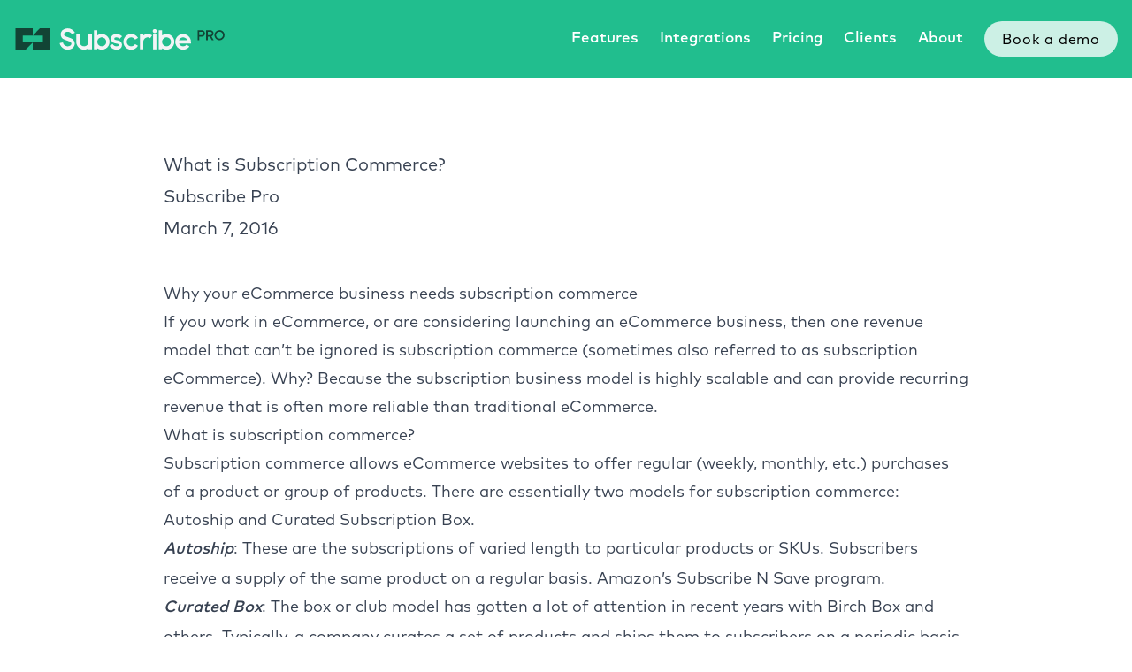

--- FILE ---
content_type: text/html; charset=UTF-8
request_url: https://www.subscribepro.com/blog/what-is-subscription-commerce/
body_size: 24266
content:
<!DOCTYPE html><html lang="en"><head><meta charSet="utf-8"/><meta http-equiv="x-ua-compatible" content="ie=edge"/><meta name="viewport" content="width=device-width, initial-scale=1, shrink-to-fit=no"/><meta name="generator" content="Gatsby 4.25.7"/><meta data-react-helmet="true" name="application-name" content="Subscribe Pro"/><meta data-react-helmet="true" name="msapplication-TileColor" content="#045B50"/><meta data-react-helmet="true" name="description" content=""/><meta data-react-helmet="true" name="tags" content=""/><meta name="theme-color" content="#173D38"/><style data-href="/styles.52f25e1c05d0aca65ae2.css" data-identity="gatsby-global-css">/*
! tailwindcss v3.3.3 | MIT License | https://tailwindcss.com
*/*,:after,:before{border:0 solid #e5e7eb;box-sizing:border-box}:after,:before{--tw-content:""}html{-webkit-text-size-adjust:100%;font-feature-settings:normal;font-family:Mark Pro,sans-serif;font-variation-settings:normal;line-height:1.5;-moz-tab-size:4;tab-size:4}body{line-height:inherit;margin:0}hr{border-top-width:1px;color:inherit;height:0}abbr:where([title]){text-decoration:underline dotted}h1,h2,h3,h4,h5,h6{font-size:inherit;font-weight:inherit}a{color:inherit;text-decoration:inherit}b,strong{font-weight:bolder}code,kbd,pre,samp{font-family:DM Mono,monospace;font-size:1em}small{font-size:80%}sub,sup{font-size:75%;line-height:0;position:relative;vertical-align:baseline}sub{bottom:-.25em}sup{top:-.5em}table{border-collapse:collapse;border-color:inherit;text-indent:0}button,input,optgroup,select,textarea{font-feature-settings:inherit;color:inherit;font-family:inherit;font-size:100%;font-variation-settings:inherit;font-weight:inherit;line-height:inherit;margin:0;padding:0}button,select{text-transform:none}[type=button],[type=reset],[type=submit],button{-webkit-appearance:button;background-color:transparent;background-image:none}:-moz-focusring{outline:auto}:-moz-ui-invalid{box-shadow:none}progress{vertical-align:baseline}::-webkit-inner-spin-button,::-webkit-outer-spin-button{height:auto}[type=search]{-webkit-appearance:textfield;outline-offset:-2px}::-webkit-search-decoration{-webkit-appearance:none}::-webkit-file-upload-button{-webkit-appearance:button;font:inherit}summary{display:list-item}blockquote,dd,dl,figure,h1,h2,h3,h4,h5,h6,hr,p,pre{margin:0}fieldset{margin:0}fieldset,legend{padding:0}menu,ol,ul{list-style:none;margin:0;padding:0}dialog{padding:0}textarea{resize:vertical}input::placeholder,textarea::placeholder{color:#9ca3af;opacity:1}[role=button],button{cursor:pointer}:disabled{cursor:default}audio,canvas,embed,iframe,img,object,svg,video{display:block;vertical-align:middle}img,video{height:auto;max-width:100%}[hidden]{display:none}body{-webkit-font-smoothing:antialiased;-moz-osx-font-smoothing:grayscale}a{text-decoration-line:underline;transition-duration:.5s;transition-property:color,background-color,border-color,text-decoration-color,fill,stroke,opacity,box-shadow,transform,filter,backdrop-filter;transition-timing-function:cubic-bezier(.4,0,.2,1)}a:hover{text-decoration-line:none}*,:after,:before{--tw-border-spacing-x:0;--tw-border-spacing-y:0;--tw-translate-x:0;--tw-translate-y:0;--tw-rotate:0;--tw-skew-x:0;--tw-skew-y:0;--tw-scale-x:1;--tw-scale-y:1;--tw-pan-x: ;--tw-pan-y: ;--tw-pinch-zoom: ;--tw-scroll-snap-strictness:proximity;--tw-gradient-from-position: ;--tw-gradient-via-position: ;--tw-gradient-to-position: ;--tw-ordinal: ;--tw-slashed-zero: ;--tw-numeric-figure: ;--tw-numeric-spacing: ;--tw-numeric-fraction: ;--tw-ring-inset: ;--tw-ring-offset-width:0px;--tw-ring-offset-color:#fff;--tw-ring-color:rgba(59,130,246,.5);--tw-ring-offset-shadow:0 0 #0000;--tw-ring-shadow:0 0 #0000;--tw-shadow:0 0 #0000;--tw-shadow-colored:0 0 #0000;--tw-blur: ;--tw-brightness: ;--tw-contrast: ;--tw-grayscale: ;--tw-hue-rotate: ;--tw-invert: ;--tw-saturate: ;--tw-sepia: ;--tw-drop-shadow: ;--tw-backdrop-blur: ;--tw-backdrop-brightness: ;--tw-backdrop-contrast: ;--tw-backdrop-grayscale: ;--tw-backdrop-hue-rotate: ;--tw-backdrop-invert: ;--tw-backdrop-opacity: ;--tw-backdrop-saturate: ;--tw-backdrop-sepia: }::backdrop{--tw-border-spacing-x:0;--tw-border-spacing-y:0;--tw-translate-x:0;--tw-translate-y:0;--tw-rotate:0;--tw-skew-x:0;--tw-skew-y:0;--tw-scale-x:1;--tw-scale-y:1;--tw-pan-x: ;--tw-pan-y: ;--tw-pinch-zoom: ;--tw-scroll-snap-strictness:proximity;--tw-gradient-from-position: ;--tw-gradient-via-position: ;--tw-gradient-to-position: ;--tw-ordinal: ;--tw-slashed-zero: ;--tw-numeric-figure: ;--tw-numeric-spacing: ;--tw-numeric-fraction: ;--tw-ring-inset: ;--tw-ring-offset-width:0px;--tw-ring-offset-color:#fff;--tw-ring-color:rgba(59,130,246,.5);--tw-ring-offset-shadow:0 0 #0000;--tw-ring-shadow:0 0 #0000;--tw-shadow:0 0 #0000;--tw-shadow-colored:0 0 #0000;--tw-blur: ;--tw-brightness: ;--tw-contrast: ;--tw-grayscale: ;--tw-hue-rotate: ;--tw-invert: ;--tw-saturate: ;--tw-sepia: ;--tw-drop-shadow: ;--tw-backdrop-blur: ;--tw-backdrop-brightness: ;--tw-backdrop-contrast: ;--tw-backdrop-grayscale: ;--tw-backdrop-hue-rotate: ;--tw-backdrop-invert: ;--tw-backdrop-opacity: ;--tw-backdrop-saturate: ;--tw-backdrop-sepia: }.container{width:100%}@media (min-width:475px){.container{max-width:475px}}@media (min-width:640px){.container{max-width:640px}}@media (min-width:768px){.container{max-width:768px}}@media (min-width:1024px){.container{max-width:1024px}}@media (min-width:1280px){.container{max-width:1280px}}@media (min-width:1536px){.container{max-width:1536px}}.prose{color:var(--tw-prose-body);max-width:65ch}.prose :where(p):not(:where([class~=not-prose],[class~=not-prose] *)){margin-bottom:1.25em;margin-top:1.25em}.prose :where([class~=lead]):not(:where([class~=not-prose],[class~=not-prose] *)){color:var(--tw-prose-lead);font-size:1.25em;line-height:1.6;margin-bottom:1.2em;margin-top:1.2em}.prose :where(a):not(:where([class~=not-prose],[class~=not-prose] *)){color:var(--tw-prose-links);font-weight:500;text-decoration:underline}.prose :where(strong):not(:where([class~=not-prose],[class~=not-prose] *)){color:var(--tw-prose-bold);font-weight:600}.prose :where(a strong):not(:where([class~=not-prose],[class~=not-prose] *)){color:inherit}.prose :where(blockquote strong):not(:where([class~=not-prose],[class~=not-prose] *)){color:inherit}.prose :where(thead th strong):not(:where([class~=not-prose],[class~=not-prose] *)){color:inherit}.prose :where(ol):not(:where([class~=not-prose],[class~=not-prose] *)){list-style-type:decimal;margin-bottom:1.25em;margin-top:1.25em;padding-left:1.625em}.prose :where(ol[type=A]):not(:where([class~=not-prose],[class~=not-prose] *)){list-style-type:upper-alpha}.prose :where(ol[type=a]):not(:where([class~=not-prose],[class~=not-prose] *)){list-style-type:lower-alpha}.prose :where(ol[type=A s]):not(:where([class~=not-prose],[class~=not-prose] *)){list-style-type:upper-alpha}.prose :where(ol[type=a s]):not(:where([class~=not-prose],[class~=not-prose] *)){list-style-type:lower-alpha}.prose :where(ol[type=I]):not(:where([class~=not-prose],[class~=not-prose] *)){list-style-type:upper-roman}.prose :where(ol[type=i]):not(:where([class~=not-prose],[class~=not-prose] *)){list-style-type:lower-roman}.prose :where(ol[type=I s]):not(:where([class~=not-prose],[class~=not-prose] *)){list-style-type:upper-roman}.prose :where(ol[type=i s]):not(:where([class~=not-prose],[class~=not-prose] *)){list-style-type:lower-roman}.prose :where(ol[type="1"]):not(:where([class~=not-prose],[class~=not-prose] *)){list-style-type:decimal}.prose :where(ul):not(:where([class~=not-prose],[class~=not-prose] *)){list-style-type:disc;margin-bottom:1.25em;margin-top:1.25em;padding-left:1.625em}.prose :where(ol>li):not(:where([class~=not-prose],[class~=not-prose] *))::marker{color:var(--tw-prose-counters);font-weight:400}.prose :where(ul>li):not(:where([class~=not-prose],[class~=not-prose] *))::marker{color:var(--tw-prose-bullets)}.prose :where(dt):not(:where([class~=not-prose],[class~=not-prose] *)){color:var(--tw-prose-headings);font-weight:600;margin-top:1.25em}.prose :where(hr):not(:where([class~=not-prose],[class~=not-prose] *)){border-color:var(--tw-prose-hr);border-top-width:1px;margin-bottom:3em;margin-top:3em}.prose :where(blockquote):not(:where([class~=not-prose],[class~=not-prose] *)){border-left-color:var(--tw-prose-quote-borders);border-left-width:.25rem;color:var(--tw-prose-quotes);font-style:italic;font-weight:500;margin-bottom:1.6em;margin-top:1.6em;padding-left:1em;quotes:"\201C""\201D""\2018""\2019"}.prose :where(blockquote p:first-of-type):not(:where([class~=not-prose],[class~=not-prose] *)):before{content:open-quote}.prose :where(blockquote p:last-of-type):not(:where([class~=not-prose],[class~=not-prose] *)):after{content:close-quote}.prose :where(h1):not(:where([class~=not-prose],[class~=not-prose] *)){color:var(--tw-prose-headings);font-size:2.25em;font-weight:800;line-height:1.1111111;margin-bottom:.8888889em;margin-top:0}.prose :where(h1 strong):not(:where([class~=not-prose],[class~=not-prose] *)){color:inherit;font-weight:900}.prose :where(h2):not(:where([class~=not-prose],[class~=not-prose] *)){color:var(--tw-prose-headings);font-size:1.5em;font-weight:700;line-height:1.3333333;margin-bottom:1em;margin-top:2em}.prose :where(h2 strong):not(:where([class~=not-prose],[class~=not-prose] *)){color:inherit;font-weight:800}.prose :where(h3):not(:where([class~=not-prose],[class~=not-prose] *)){color:var(--tw-prose-headings);font-size:1.25em;font-weight:600;line-height:1.6;margin-bottom:.6em;margin-top:1.6em}.prose :where(h3 strong):not(:where([class~=not-prose],[class~=not-prose] *)){color:inherit;font-weight:700}.prose :where(h4):not(:where([class~=not-prose],[class~=not-prose] *)){color:var(--tw-prose-headings);font-weight:600;line-height:1.5;margin-bottom:.5em;margin-top:1.5em}.prose :where(h4 strong):not(:where([class~=not-prose],[class~=not-prose] *)){color:inherit;font-weight:700}.prose :where(img):not(:where([class~=not-prose],[class~=not-prose] *)){margin-bottom:2em;margin-top:2em}.prose :where(picture):not(:where([class~=not-prose],[class~=not-prose] *)){display:block;margin-bottom:2em;margin-top:2em}.prose :where(kbd):not(:where([class~=not-prose],[class~=not-prose] *)){border-radius:.3125rem;box-shadow:0 0 0 1px rgb(var(--tw-prose-kbd-shadows)/10%),0 3px 0 rgb(var(--tw-prose-kbd-shadows)/10%);color:var(--tw-prose-kbd);font-family:inherit;font-size:.875em;font-weight:500;padding:.1875em .375em}.prose :where(code):not(:where([class~=not-prose],[class~=not-prose] *)){color:var(--tw-prose-code);font-size:.875em;font-weight:600}.prose :where(code):not(:where([class~=not-prose],[class~=not-prose] *)):before{content:"`"}.prose :where(code):not(:where([class~=not-prose],[class~=not-prose] *)):after{content:"`"}.prose :where(a code):not(:where([class~=not-prose],[class~=not-prose] *)){color:inherit}.prose :where(h1 code):not(:where([class~=not-prose],[class~=not-prose] *)){color:inherit}.prose :where(h2 code):not(:where([class~=not-prose],[class~=not-prose] *)){color:inherit;font-size:.875em}.prose :where(h3 code):not(:where([class~=not-prose],[class~=not-prose] *)){color:inherit;font-size:.9em}.prose :where(h4 code):not(:where([class~=not-prose],[class~=not-prose] *)){color:inherit}.prose :where(blockquote code):not(:where([class~=not-prose],[class~=not-prose] *)){color:inherit}.prose :where(thead th code):not(:where([class~=not-prose],[class~=not-prose] *)){color:inherit}.prose :where(pre):not(:where([class~=not-prose],[class~=not-prose] *)){background-color:var(--tw-prose-pre-bg);border-radius:.375rem;color:var(--tw-prose-pre-code);font-size:.875em;font-weight:400;line-height:1.7142857;margin-bottom:1.7142857em;margin-top:1.7142857em;overflow-x:auto;padding:.8571429em 1.1428571em}.prose :where(pre code):not(:where([class~=not-prose],[class~=not-prose] *)){background-color:transparent;border-radius:0;border-width:0;color:inherit;font-family:inherit;font-size:inherit;font-weight:inherit;line-height:inherit;padding:0}.prose :where(pre code):not(:where([class~=not-prose],[class~=not-prose] *)):before{content:none}.prose :where(pre code):not(:where([class~=not-prose],[class~=not-prose] *)):after{content:none}.prose :where(table):not(:where([class~=not-prose],[class~=not-prose] *)){font-size:.875em;line-height:1.7142857;margin-bottom:2em;margin-top:2em;table-layout:auto;text-align:left;width:100%}.prose :where(thead):not(:where([class~=not-prose],[class~=not-prose] *)){border-bottom-color:var(--tw-prose-th-borders);border-bottom-width:1px}.prose :where(thead th):not(:where([class~=not-prose],[class~=not-prose] *)){color:var(--tw-prose-headings);font-weight:600;padding-bottom:.5714286em;padding-left:.5714286em;padding-right:.5714286em;vertical-align:bottom}.prose :where(tbody tr):not(:where([class~=not-prose],[class~=not-prose] *)){border-bottom-color:var(--tw-prose-td-borders);border-bottom-width:1px}.prose :where(tbody tr:last-child):not(:where([class~=not-prose],[class~=not-prose] *)){border-bottom-width:0}.prose :where(tbody td):not(:where([class~=not-prose],[class~=not-prose] *)){vertical-align:baseline}.prose :where(tfoot):not(:where([class~=not-prose],[class~=not-prose] *)){border-top-color:var(--tw-prose-th-borders);border-top-width:1px}.prose :where(tfoot td):not(:where([class~=not-prose],[class~=not-prose] *)){vertical-align:top}.prose :where(figure>*):not(:where([class~=not-prose],[class~=not-prose] *)){margin-bottom:0;margin-top:0}.prose :where(figcaption):not(:where([class~=not-prose],[class~=not-prose] *)){color:var(--tw-prose-captions);font-size:.875em;line-height:1.4285714;margin-top:.8571429em}.prose{--tw-prose-body:#374151;--tw-prose-headings:#111827;--tw-prose-lead:#4b5563;--tw-prose-links:#111827;--tw-prose-bold:#111827;--tw-prose-counters:#6b7280;--tw-prose-bullets:#d1d5db;--tw-prose-hr:#e5e7eb;--tw-prose-quotes:#111827;--tw-prose-quote-borders:#e5e7eb;--tw-prose-captions:#6b7280;--tw-prose-kbd:#111827;--tw-prose-kbd-shadows:17 24 39;--tw-prose-code:#111827;--tw-prose-pre-code:#e5e7eb;--tw-prose-pre-bg:#1f2937;--tw-prose-th-borders:#d1d5db;--tw-prose-td-borders:#e5e7eb;--tw-prose-invert-body:#d1d5db;--tw-prose-invert-headings:#fff;--tw-prose-invert-lead:#9ca3af;--tw-prose-invert-links:#fff;--tw-prose-invert-bold:#fff;--tw-prose-invert-counters:#9ca3af;--tw-prose-invert-bullets:#4b5563;--tw-prose-invert-hr:#374151;--tw-prose-invert-quotes:#f3f4f6;--tw-prose-invert-quote-borders:#374151;--tw-prose-invert-captions:#9ca3af;--tw-prose-invert-kbd:#fff;--tw-prose-invert-kbd-shadows:255 255 255;--tw-prose-invert-code:#fff;--tw-prose-invert-pre-code:#d1d5db;--tw-prose-invert-pre-bg:rgba(0,0,0,.5);--tw-prose-invert-th-borders:#4b5563;--tw-prose-invert-td-borders:#374151;font-size:1rem;line-height:1.75}.prose :where(picture>img):not(:where([class~=not-prose],[class~=not-prose] *)){margin-bottom:0;margin-top:0}.prose :where(video):not(:where([class~=not-prose],[class~=not-prose] *)){margin-bottom:2em;margin-top:2em}.prose :where(li):not(:where([class~=not-prose],[class~=not-prose] *)){margin-bottom:.5em;margin-top:.5em}.prose :where(ol>li):not(:where([class~=not-prose],[class~=not-prose] *)){padding-left:.375em}.prose :where(ul>li):not(:where([class~=not-prose],[class~=not-prose] *)){padding-left:.375em}.prose :where(.prose>ul>li p):not(:where([class~=not-prose],[class~=not-prose] *)){margin-bottom:.75em;margin-top:.75em}.prose :where(.prose>ul>li>:first-child):not(:where([class~=not-prose],[class~=not-prose] *)){margin-top:1.25em}.prose :where(.prose>ul>li>:last-child):not(:where([class~=not-prose],[class~=not-prose] *)){margin-bottom:1.25em}.prose :where(.prose>ol>li>:first-child):not(:where([class~=not-prose],[class~=not-prose] *)){margin-top:1.25em}.prose :where(.prose>ol>li>:last-child):not(:where([class~=not-prose],[class~=not-prose] *)){margin-bottom:1.25em}.prose :where(ul ul,ul ol,ol ul,ol ol):not(:where([class~=not-prose],[class~=not-prose] *)){margin-bottom:.75em;margin-top:.75em}.prose :where(dl):not(:where([class~=not-prose],[class~=not-prose] *)){margin-bottom:1.25em;margin-top:1.25em}.prose :where(dd):not(:where([class~=not-prose],[class~=not-prose] *)){margin-top:.5em;padding-left:1.625em}.prose :where(hr+*):not(:where([class~=not-prose],[class~=not-prose] *)){margin-top:0}.prose :where(h2+*):not(:where([class~=not-prose],[class~=not-prose] *)){margin-top:0}.prose :where(h3+*):not(:where([class~=not-prose],[class~=not-prose] *)){margin-top:0}.prose :where(h4+*):not(:where([class~=not-prose],[class~=not-prose] *)){margin-top:0}.prose :where(thead th:first-child):not(:where([class~=not-prose],[class~=not-prose] *)){padding-left:0}.prose :where(thead th:last-child):not(:where([class~=not-prose],[class~=not-prose] *)){padding-right:0}.prose :where(tbody td,tfoot td):not(:where([class~=not-prose],[class~=not-prose] *)){padding:.5714286em}.prose :where(tbody td:first-child,tfoot td:first-child):not(:where([class~=not-prose],[class~=not-prose] *)){padding-left:0}.prose :where(tbody td:last-child,tfoot td:last-child):not(:where([class~=not-prose],[class~=not-prose] *)){padding-right:0}.prose :where(figure):not(:where([class~=not-prose],[class~=not-prose] *)){margin-bottom:2em;margin-top:2em}.prose :where(.prose>:first-child):not(:where([class~=not-prose],[class~=not-prose] *)){margin-top:0}.prose :where(.prose>:last-child):not(:where([class~=not-prose],[class~=not-prose] *)){margin-bottom:0}.prose-lg{font-size:1.125rem;line-height:1.7777778}.prose-lg :where(p):not(:where([class~=not-prose],[class~=not-prose] *)){margin-bottom:1.3333333em;margin-top:1.3333333em}.prose-lg :where([class~=lead]):not(:where([class~=not-prose],[class~=not-prose] *)){font-size:1.2222222em;line-height:1.4545455;margin-bottom:1.0909091em;margin-top:1.0909091em}.prose-lg :where(blockquote):not(:where([class~=not-prose],[class~=not-prose] *)){margin-bottom:1.6666667em;margin-top:1.6666667em;padding-left:1em}.prose-lg :where(h1):not(:where([class~=not-prose],[class~=not-prose] *)){font-size:2.6666667em;line-height:1;margin-bottom:.8333333em;margin-top:0}.prose-lg :where(h2):not(:where([class~=not-prose],[class~=not-prose] *)){font-size:1.6666667em;line-height:1.3333333;margin-bottom:1.0666667em;margin-top:1.8666667em}.prose-lg :where(h3):not(:where([class~=not-prose],[class~=not-prose] *)){font-size:1.3333333em;line-height:1.5;margin-bottom:.6666667em;margin-top:1.6666667em}.prose-lg :where(h4):not(:where([class~=not-prose],[class~=not-prose] *)){line-height:1.5555556;margin-bottom:.4444444em;margin-top:1.7777778em}.prose-lg :where(img):not(:where([class~=not-prose],[class~=not-prose] *)){margin-bottom:1.7777778em;margin-top:1.7777778em}.prose-lg :where(picture):not(:where([class~=not-prose],[class~=not-prose] *)){margin-bottom:1.7777778em;margin-top:1.7777778em}.prose-lg :where(picture>img):not(:where([class~=not-prose],[class~=not-prose] *)){margin-bottom:0;margin-top:0}.prose-lg :where(video):not(:where([class~=not-prose],[class~=not-prose] *)){margin-bottom:1.7777778em;margin-top:1.7777778em}.prose-lg :where(kbd):not(:where([class~=not-prose],[class~=not-prose] *)){border-radius:.3125rem;font-size:.8888889em;padding:.2222222em .4444444em}.prose-lg :where(code):not(:where([class~=not-prose],[class~=not-prose] *)){font-size:.8888889em}.prose-lg :where(h2 code):not(:where([class~=not-prose],[class~=not-prose] *)){font-size:.8666667em}.prose-lg :where(h3 code):not(:where([class~=not-prose],[class~=not-prose] *)){font-size:.875em}.prose-lg :where(pre):not(:where([class~=not-prose],[class~=not-prose] *)){border-radius:.375rem;font-size:.8888889em;line-height:1.75;margin-bottom:2em;margin-top:2em;padding:1em 1.5em}.prose-lg :where(ol):not(:where([class~=not-prose],[class~=not-prose] *)){margin-bottom:1.3333333em;margin-top:1.3333333em;padding-left:1.5555556em}.prose-lg :where(ul):not(:where([class~=not-prose],[class~=not-prose] *)){list-style:none;margin-bottom:1.3333333em;margin-left:28px;margin-top:1.3333333em;padding:0}.prose-lg :where(ul):not(:where([class~=not-prose],[class~=not-prose] *)) li{margin:0 0 12px 40px;padding:3px 0}.prose-lg :where(ul):not(:where([class~=not-prose],[class~=not-prose] *)) li:before{content:url("data:image/svg+xml;charset=utf-8,%3Csvg xmlns='http://www.w3.org/2000/svg' width='28' height='28' fill='none' viewBox='0 0 28 28'%3E%3Ccircle cx='14' cy='14' r='13.25' stroke='%23D5D5D5' stroke-width='1.5'/%3E%3Cpath stroke='%2321BE8E' stroke-width='1.5' d='m12 8 5.5 5.5L12 19'/%3E%3C/svg%3E");height:28px;line-height:12px;margin-left:-40px;margin-right:12px;vertical-align:middle;width:28px}.prose-lg :where(li):not(:where([class~=not-prose],[class~=not-prose] *)){margin-bottom:.6666667em;margin-top:.6666667em}.prose-lg :where(ol>li):not(:where([class~=not-prose],[class~=not-prose] *)){padding-left:.4444444em}.prose-lg :where(ul>li):not(:where([class~=not-prose],[class~=not-prose] *)){padding-left:.4444444em}.prose-lg :where(.prose-lg>ul>li p):not(:where([class~=not-prose],[class~=not-prose] *)){margin-bottom:.8888889em;margin-top:.8888889em}.prose-lg :where(.prose-lg>ul>li>:first-child):not(:where([class~=not-prose],[class~=not-prose] *)){margin-top:1.3333333em}.prose-lg :where(.prose-lg>ul>li>:last-child):not(:where([class~=not-prose],[class~=not-prose] *)){margin-bottom:1.3333333em}.prose-lg :where(.prose-lg>ol>li>:first-child):not(:where([class~=not-prose],[class~=not-prose] *)){margin-top:1.3333333em}.prose-lg :where(.prose-lg>ol>li>:last-child):not(:where([class~=not-prose],[class~=not-prose] *)){margin-bottom:1.3333333em}.prose-lg :where(ul ul,ul ol,ol ul,ol ol):not(:where([class~=not-prose],[class~=not-prose] *)){margin-bottom:.8888889em;margin-top:.8888889em}.prose-lg :where(dl):not(:where([class~=not-prose],[class~=not-prose] *)){margin-bottom:1.3333333em;margin-top:1.3333333em}.prose-lg :where(dt):not(:where([class~=not-prose],[class~=not-prose] *)){margin-top:1.3333333em}.prose-lg :where(dd):not(:where([class~=not-prose],[class~=not-prose] *)){margin-top:.6666667em;padding-left:1.5555556em}.prose-lg :where(hr):not(:where([class~=not-prose],[class~=not-prose] *)){margin-bottom:3.1111111em;margin-top:3.1111111em}.prose-lg :where(hr+*):not(:where([class~=not-prose],[class~=not-prose] *)){margin-top:0}.prose-lg :where(h2+*):not(:where([class~=not-prose],[class~=not-prose] *)){margin-top:0}.prose-lg :where(h3+*):not(:where([class~=not-prose],[class~=not-prose] *)){margin-top:0}.prose-lg :where(h4+*):not(:where([class~=not-prose],[class~=not-prose] *)){margin-top:0}.prose-lg :where(table):not(:where([class~=not-prose],[class~=not-prose] *)){font-size:.8888889em;line-height:1.5}.prose-lg :where(thead th):not(:where([class~=not-prose],[class~=not-prose] *)){padding-bottom:.75em;padding-left:.75em;padding-right:.75em}.prose-lg :where(thead th:first-child):not(:where([class~=not-prose],[class~=not-prose] *)){padding-left:0}.prose-lg :where(thead th:last-child):not(:where([class~=not-prose],[class~=not-prose] *)){padding-right:0}.prose-lg :where(tbody td,tfoot td):not(:where([class~=not-prose],[class~=not-prose] *)){padding:.75em}.prose-lg :where(tbody td:first-child,tfoot td:first-child):not(:where([class~=not-prose],[class~=not-prose] *)){padding-left:0}.prose-lg :where(tbody td:last-child,tfoot td:last-child):not(:where([class~=not-prose],[class~=not-prose] *)){padding-right:0}.prose-lg :where(figure):not(:where([class~=not-prose],[class~=not-prose] *)){margin-bottom:1.7777778em;margin-top:1.7777778em}.prose-lg :where(figure>*):not(:where([class~=not-prose],[class~=not-prose] *)){margin-bottom:0;margin-top:0}.prose-lg :where(figcaption):not(:where([class~=not-prose],[class~=not-prose] *)){font-size:.8888889em;line-height:1.5;margin-top:1em}.prose-lg :where(.prose-lg>:first-child):not(:where([class~=not-prose],[class~=not-prose] *)){margin-top:0}.prose-lg :where(.prose-lg>:last-child):not(:where([class~=not-prose],[class~=not-prose] *)){margin-bottom:0}ul.bullet-circle-check li{margin-bottom:.3rem;padding:4px 0 4px 41px}ul.bullet-circle-check li:before{content:url("data:image/svg+xml;charset=utf-8,%3Csvg xmlns='http://www.w3.org/2000/svg' width='31' height='31' fill='none' viewBox='0 0 31 31'%3E%3Crect width='28.362' height='28.362' x='.86' y='.86' stroke='%23D1D1D1' stroke-width='1.719' rx='14.181'/%3E%3Cpath stroke='%2317AC7E' stroke-width='2' d='m8 15.817 4.16 4.236 8.84-9'/%3E%3C/svg%3E");height:31px;line-height:16px;margin-left:-41px;margin-right:10px;vertical-align:middle;width:31px}.btn{align-items:center;border-radius:9999px;cursor:pointer;display:inline-flex;font-size:16px;font-weight:500;height:40px;letter-spacing:.05em;line-height:1;padding:10px 1.25rem 7px;transition-duration:.5s;transition-property:color,background-color,border-color,text-decoration-color,fill,stroke,opacity,box-shadow,transform,filter,backdrop-filter;transition-timing-function:cubic-bezier(.4,0,.2,1);white-space:nowrap}.btn,.btn:hover{--tw-text-opacity:1;color:rgb(255 255 255/var(--tw-text-opacity));text-decoration-line:none}.btn:focus{--tw-ring-offset-shadow:var(--tw-ring-inset) 0 0 0 var(--tw-ring-offset-width) var(--tw-ring-offset-color);--tw-ring-shadow:var(--tw-ring-inset) 0 0 0 calc(3px + var(--tw-ring-offset-width)) var(--tw-ring-color);box-shadow:var(--tw-ring-offset-shadow),var(--tw-ring-shadow),var(--tw-shadow,0 0 #0000);outline:2px solid transparent;outline-offset:2px}.btn-lg{font-size:19px;font-weight:300;line-height:29px;padding-bottom:10px;padding-left:1.5rem;padding-right:1.5rem}.btn-sm{font-size:14px;font-weight:400;height:34px;line-height:20px;padding:3px 1rem 5px}.btn-sp-green{--tw-bg-opacity:1;background-color:rgb(3 168 117/var(--tw-bg-opacity))}.btn-sp-green:active,.btn-sp-green:focus,.btn-sp-green:hover{--tw-bg-opacity:1;--tw-text-opacity:1;background-color:rgb(23 75 63/var(--tw-bg-opacity));color:rgb(255 255 255/var(--tw-text-opacity))}.btn-sp-pastel{--tw-bg-opacity:1;--tw-text-opacity:1;background-color:rgb(204 240 229/var(--tw-bg-opacity));color:rgb(0 0 0/var(--tw-text-opacity))}.btn-sp-pastel:active,.btn-sp-pastel:focus,.btn-sp-pastel:hover{--tw-bg-opacity:1;--tw-text-opacity:1;background-color:rgb(14 46 42/var(--tw-bg-opacity));color:rgb(255 255 255/var(--tw-text-opacity))}.btn-sp-pastel-dark-bg{--tw-bg-opacity:1;--tw-text-opacity:1;background-color:rgb(204 240 229/var(--tw-bg-opacity));color:rgb(0 0 0/var(--tw-text-opacity))}.btn-sp-pastel-dark-bg:active,.btn-sp-pastel-dark-bg:focus,.btn-sp-pastel-dark-bg:hover{--tw-bg-opacity:1;--tw-text-opacity:1;background-color:rgb(3 168 117/var(--tw-bg-opacity));color:rgb(255 255 255/var(--tw-text-opacity))}.background-hero{background-image:url("data:image/svg+xml;charset=utf-8,%3Csvg xmlns='http://www.w3.org/2000/svg' width='168' height='209' fill='none' viewBox='0 0 168 209'%3E%3Ccircle cy='168' r='166.5' stroke='%2371CCB3' stroke-dasharray='8 8' stroke-width='3' transform='rotate(180 0 168)'/%3E%3C/svg%3E"),url("data:image/svg+xml;charset=utf-8,%3Csvg xmlns='http://www.w3.org/2000/svg' width='168' height='168' fill='none' viewBox='0 0 168 168'%3E%3Ccircle cx='168' r='166.5' stroke='%2371CCB3' stroke-dasharray='8 8' stroke-width='3' transform='rotate(180 168 0)'/%3E%3C/svg%3E");background-position:0 100%,top -4.5rem right;background-repeat:no-repeat}.nav-link{position:relative;text-decoration-line:none}.nav-link:after{background-color:#fff;bottom:0;content:"";height:2px;left:0;position:absolute;transform:scaleX(0);transform-origin:bottom left;transition:transform .3s ease-out;width:100%}.nav-link:hover:after{transform:scaleX(1)}.slider>.rc-slider-mark{display:none}.slider>.rc-slider-handle{background-color:unset;border:unset;border-radius:unset;cursor:pointer;cursor:-webkit-grab;cursor:grab;margin-left:-8px;margin-top:-14px;opacity:unset}.slider>.rc-slider-handle.rc-slider-handle-dragging{border:unset!important;box-shadow:unset!important}.slider>.rc-slider-handle:after{content:url("data:image/svg+xml;charset=utf-8,%3Csvg xmlns='http://www.w3.org/2000/svg' width='34' height='34' fill='none' viewBox='0 0 34 34'%3E%3Ccircle cx='17' cy='17' r='17' fill='%232E7B63'/%3E%3Cpath stroke='%23fff' stroke-width='2' d='m14 22-6-5.5 6-5.5M20 11l6 5.5-6 5.5'/%3E%3C/svg%3E")}.sr-only{clip:rect(0,0,0,0);border-width:0;height:1px;margin:-1px;overflow:hidden;padding:0;position:absolute;white-space:nowrap;width:1px}.visible{visibility:visible}.fixed{position:fixed}.absolute{position:absolute}.relative{position:relative}.sticky{position:sticky}.left-0{left:0}.top-0{top:0}.isolate{isolation:isolate}.z-40{z-index:40}.z-50{z-index:50}.order-1{order:1}.order-2{order:2}.order-last{order:9999}.col-start-1{grid-column-start:1}.col-start-2{grid-column-start:2}.float-right{float:right}.m-auto{margin:auto}.mx-6{margin-left:1.5rem;margin-right:1.5rem}.mx-\[2rem\]{margin-left:2rem;margin-right:2rem}.mx-\[3px\]{margin-left:3px;margin-right:3px}.mx-auto{margin-left:auto;margin-right:auto}.my-0{margin-bottom:0;margin-top:0}.my-10{margin-bottom:2.5rem;margin-top:2.5rem}.my-12{margin-bottom:3rem;margin-top:3rem}.my-16{margin-bottom:4rem;margin-top:4rem}.my-24{margin-bottom:6rem;margin-top:6rem}.my-6{margin-bottom:1.5rem;margin-top:1.5rem}.my-\[-2rem\]{margin-bottom:-2rem;margin-top:-2rem}.\!mb-3{margin-bottom:.75rem!important}.\!mt-0{margin-top:0!important}.mb-1{margin-bottom:.25rem}.mb-10{margin-bottom:2.5rem}.mb-12{margin-bottom:3rem}.mb-14{margin-bottom:3.5rem}.mb-16{margin-bottom:4rem}.mb-2{margin-bottom:.5rem}.mb-20{margin-bottom:5rem}.mb-24{margin-bottom:6rem}.mb-28{margin-bottom:7rem}.mb-3{margin-bottom:.75rem}.mb-4{margin-bottom:1rem}.mb-5{margin-bottom:1.25rem}.mb-6{margin-bottom:1.5rem}.mb-7{margin-bottom:1.75rem}.mb-8{margin-bottom:2rem}.mb-9{margin-bottom:2.25rem}.mb-\[-4px\]{margin-bottom:-4px}.mb-\[12rem\]{margin-bottom:12rem}.mb-\[3px\]{margin-bottom:3px}.mb-auto{margin-bottom:auto}.ml-1{margin-left:.25rem}.ml-12{margin-left:3rem}.ml-4{margin-left:1rem}.ml-5{margin-left:1.25rem}.ml-\[3px\]{margin-left:3px}.ml-\[6px\]{margin-left:6px}.mr-2{margin-right:.5rem}.mr-4{margin-right:1rem}.mr-\[6px\]{margin-right:6px}.mr-auto{margin-right:auto}.mt-1{margin-top:.25rem}.mt-10{margin-top:2.5rem}.mt-12{margin-top:3rem}.mt-14{margin-top:3.5rem}.mt-16{margin-top:4rem}.mt-24{margin-top:6rem}.mt-28{margin-top:7rem}.mt-4{margin-top:1rem}.mt-5{margin-top:1.25rem}.mt-6{margin-top:1.5rem}.mt-8{margin-top:2rem}.block{display:block}.inline-block{display:inline-block}.inline{display:inline}.flex{display:flex}.inline-flex{display:inline-flex}.grid{display:grid}.hidden{display:none}.h-0{height:0}.h-10{height:2.5rem}.h-11{height:2.75rem}.h-12{height:3rem}.h-14{height:3.5rem}.h-16{height:4rem}.h-20{height:5rem}.h-24{height:6rem}.h-3{height:.75rem}.h-32{height:8rem}.h-4{height:1rem}.h-40{height:10rem}.h-5{height:1.25rem}.h-56{height:14rem}.h-6{height:1.5rem}.h-64{height:16rem}.h-7{height:1.75rem}.h-8{height:2rem}.h-9{height:2.25rem}.h-\[1\.6rem\]{height:1.6rem}.h-\[1\.8rem\]{height:1.8rem}.h-\[10px\]{height:10px}.h-\[14rem\]{height:14rem}.h-\[2\.2rem\]{height:2.2rem}.h-\[2\.4rem\]{height:2.4rem}.h-\[20px\]{height:20px}.h-\[23rem\]{height:23rem}.h-\[2rem\]{height:2rem}.h-\[3\.2rem\]{height:3.2rem}.h-\[3\.4rem\]{height:3.4rem}.h-\[3\.6rem\]{height:3.6rem}.h-\[3rem\]{height:3rem}.h-\[500px\]{height:500px}.h-\[5rem\]{height:5rem}.h-auto{height:auto}.h-full{height:100%}.max-h-11{max-height:2.75rem}.max-h-12{max-height:3rem}.max-h-14{max-height:3.5rem}.max-h-16{max-height:4rem}.max-h-20{max-height:5rem}.max-h-24{max-height:6rem}.max-h-3{max-height:.75rem}.max-h-4{max-height:1rem}.max-h-7{max-height:1.75rem}.max-h-8{max-height:2rem}.max-h-9{max-height:2.25rem}.max-h-\[9rem\]{max-height:9rem}.min-h-\[48rem\]{min-height:48rem}.min-h-\[6rem\]{min-height:6rem}.min-h-\[8rem\]{min-height:8rem}.w-12{width:3rem}.w-32{width:8rem}.w-56{width:14rem}.w-8{width:2rem}.w-\[10px\]{width:10px}.w-\[10rem\]{width:10rem}.w-\[12rem\]{width:12rem}.w-\[14rem\]{width:14rem}.w-\[16rem\]{width:16rem}.w-\[18rem\]{width:18rem}.w-\[30rem\]{width:30rem}.w-\[50\%\]{width:50%}.w-\[8rem\]{width:8rem}.w-auto{width:auto}.w-full{width:100%}.max-w-3xl{max-width:48rem}.max-w-7xl{max-width:80rem}.max-w-\[1170px\]{max-width:1170px}.max-w-\[1180px\]{max-width:1180px}.max-w-\[1440px\]{max-width:1440px}.max-w-\[24rem\]{max-width:24rem}.max-w-\[30rem\]{max-width:30rem}.max-w-\[384px\]{max-width:384px}.max-w-\[40rem\]{max-width:40rem}.max-w-\[48rem\]{max-width:48rem}.max-w-\[60rem\]{max-width:60rem}.max-w-\[900px\]{max-width:900px}.max-w-none{max-width:none}.max-w-screen-2xl{max-width:1536px}.max-w-screen-lg{max-width:1024px}.max-w-screen-xl{max-width:1280px}.max-w-xl{max-width:36rem}.flex-shrink-0{flex-shrink:0}.flex-grow,.grow{flex-grow:1}.transform{transform:translate(var(--tw-translate-x),var(--tw-translate-y)) rotate(var(--tw-rotate)) skewX(var(--tw-skew-x)) skewY(var(--tw-skew-y)) scaleX(var(--tw-scale-x)) scaleY(var(--tw-scale-y))}.appearance-none{appearance:none}.grid-cols-1{grid-template-columns:repeat(1,minmax(0,1fr))}.grid-cols-2{grid-template-columns:repeat(2,minmax(0,1fr))}.flex-col{flex-direction:column}.flex-wrap{flex-wrap:wrap}.content-center{align-content:center}.content-end{align-content:flex-end}.content-evenly{align-content:space-evenly}.items-start{align-items:flex-start}.items-center{align-items:center}.justify-center{justify-content:center}.justify-between{justify-content:space-between}.justify-around{justify-content:space-around}.gap-3{gap:.75rem}.gap-4{gap:1rem}.gap-7{gap:1.75rem}.gap-y-16{row-gap:4rem}.gap-y-4{row-gap:1rem}.space-y-1>:not([hidden])~:not([hidden]){--tw-space-y-reverse:0;margin-bottom:calc(.25rem*var(--tw-space-y-reverse));margin-top:calc(.25rem*(1 - var(--tw-space-y-reverse)))}.space-y-10>:not([hidden])~:not([hidden]){--tw-space-y-reverse:0;margin-bottom:calc(2.5rem*var(--tw-space-y-reverse));margin-top:calc(2.5rem*(1 - var(--tw-space-y-reverse)))}.space-y-12>:not([hidden])~:not([hidden]){--tw-space-y-reverse:0;margin-bottom:calc(3rem*var(--tw-space-y-reverse));margin-top:calc(3rem*(1 - var(--tw-space-y-reverse)))}.space-y-2>:not([hidden])~:not([hidden]){--tw-space-y-reverse:0;margin-bottom:calc(.5rem*var(--tw-space-y-reverse));margin-top:calc(.5rem*(1 - var(--tw-space-y-reverse)))}.space-y-4>:not([hidden])~:not([hidden]){--tw-space-y-reverse:0;margin-bottom:calc(1rem*var(--tw-space-y-reverse));margin-top:calc(1rem*(1 - var(--tw-space-y-reverse)))}.space-y-5>:not([hidden])~:not([hidden]){--tw-space-y-reverse:0;margin-bottom:calc(1.25rem*var(--tw-space-y-reverse));margin-top:calc(1.25rem*(1 - var(--tw-space-y-reverse)))}.space-y-6>:not([hidden])~:not([hidden]){--tw-space-y-reverse:0;margin-bottom:calc(1.5rem*var(--tw-space-y-reverse));margin-top:calc(1.5rem*(1 - var(--tw-space-y-reverse)))}.self-center{align-self:center}.overflow-hidden{overflow:hidden}.rounded{border-radius:10px}.rounded-\[4px\]{border-radius:4px}.rounded-full{border-radius:9999px}.rounded-sm{border-radius:3px}.rounded-t{border-top-left-radius:10px;border-top-right-radius:10px}.rounded-t-\[4px\]{border-top-left-radius:4px;border-top-right-radius:4px}.border-b{border-bottom-width:1px}.border-l{border-left-width:1px}.border-l-2{border-left-width:2px}.border-sp-primary-green{--tw-border-opacity:1;border-color:rgb(33 190 142/var(--tw-border-opacity))}.border-sp-primary-light-grey{--tw-border-opacity:1;border-color:rgb(231 231 231/var(--tw-border-opacity))}.bg-gray-200{--tw-bg-opacity:1;background-color:rgb(229 231 235/var(--tw-bg-opacity))}.bg-sp-primary{--tw-bg-opacity:1;background-color:rgb(33 190 142/var(--tw-bg-opacity))}.bg-sp-primary-bright{--tw-bg-opacity:1;background-color:rgb(66 232 179/var(--tw-bg-opacity))}.bg-sp-primary-dark{--tw-bg-opacity:1;background-color:rgb(23 75 63/var(--tw-bg-opacity))}.bg-sp-primary-green{--tw-bg-opacity:1;background-color:rgb(33 190 142/var(--tw-bg-opacity))}.bg-sp-primary-light-grey{--tw-bg-opacity:1;background-color:rgb(231 231 231/var(--tw-bg-opacity))}.bg-sp-primary-lighter-grey{--tw-bg-opacity:1;background-color:rgb(245 245 245/var(--tw-bg-opacity))}.bg-sp-primary-very-dark{--tw-bg-opacity:1;background-color:rgb(14 46 42/var(--tw-bg-opacity))}.bg-sp-secondary-pastel-blue{--tw-bg-opacity:1;background-color:rgb(223 238 242/var(--tw-bg-opacity))}.bg-sp-secondary-pastel-green{--tw-bg-opacity:1;background-color:rgb(223 242 236/var(--tw-bg-opacity))}.bg-sp-secondary-pastel-violet{--tw-bg-opacity:1;background-color:rgb(223 225 242/var(--tw-bg-opacity))}.bg-white{--tw-bg-opacity:1;background-color:rgb(255 255 255/var(--tw-bg-opacity))}.fill-gray-100{fill:#f3f4f6}.fill-gray-200{fill:#e5e7eb}.object-contain{object-fit:contain}.p-12{padding:3rem}.p-7{padding:1.75rem}.p-8{padding:2rem}.px-10{padding-left:2.5rem;padding-right:2.5rem}.px-12{padding-left:3rem;padding-right:3rem}.px-2{padding-left:.5rem;padding-right:.5rem}.px-2\.5{padding-left:.625rem;padding-right:.625rem}.px-4{padding-left:1rem;padding-right:1rem}.px-5{padding-left:1.25rem;padding-right:1.25rem}.px-6{padding-left:1.5rem;padding-right:1.5rem}.px-8{padding-left:2rem;padding-right:2rem}.py-1{padding-bottom:.25rem;padding-top:.25rem}.py-10{padding-bottom:2.5rem;padding-top:2.5rem}.py-12{padding-bottom:3rem;padding-top:3rem}.py-14{padding-bottom:3.5rem;padding-top:3.5rem}.py-16{padding-bottom:4rem;padding-top:4rem}.py-2{padding-bottom:.5rem;padding-top:.5rem}.py-20{padding-bottom:5rem;padding-top:5rem}.py-24{padding-bottom:6rem;padding-top:6rem}.py-3{padding-bottom:.75rem;padding-top:.75rem}.py-4{padding-bottom:1rem;padding-top:1rem}.py-6{padding-bottom:1.5rem;padding-top:1.5rem}.py-8,.py-\[2rem\]{padding-bottom:2rem;padding-top:2rem}.py-\[5px\]{padding-bottom:5px;padding-top:5px}.py-\[6rem\]{padding-bottom:6rem;padding-top:6rem}.pb-1{padding-bottom:.25rem}.pb-10{padding-bottom:2.5rem}.pb-2{padding-bottom:.5rem}.pb-3{padding-bottom:.75rem}.pb-4{padding-bottom:1rem}.pb-7{padding-bottom:1.75rem}.pb-\[4rem\]{padding-bottom:4rem}.pb-\[8rem\]{padding-bottom:8rem}.pl-6{padding-left:1.5rem}.pl-8{padding-left:2rem}.pl-\[20px\]{padding-left:20px}.pr-8{padding-right:2rem}.pt-10{padding-top:2.5rem}.pt-12{padding-top:3rem}.pt-3{padding-top:.75rem}.pt-5{padding-top:1.25rem}.pt-6{padding-top:1.5rem}.pt-\[6rem\]{padding-top:6rem}.text-center{text-align:center}.text-right{text-align:right}.font-mono{font-family:DM Mono,monospace}.text-2xl{font-size:27px;line-height:36px}.text-3xl{font-size:30px;line-height:36px}.text-4xl{font-size:36px;line-height:40px}.text-5xl{font-size:48px;line-height:1}.text-6xl{font-size:3.75rem;line-height:1}.text-7xl{font-size:4.5rem;line-height:1}.text-base{font-size:17px;line-height:24px}.text-lg{font-size:19px;line-height:29px}.text-sm{font-size:14px;line-height:20px}.text-xl{font-size:22px;line-height:31px}.text-xs{font-size:12px;line-height:1rem}.font-bold{font-weight:700}.font-extralight{font-weight:200}.font-light{font-weight:300}.font-medium{font-weight:500}.font-normal{font-weight:400}.font-semibold{font-weight:600}.uppercase{text-transform:uppercase}.italic{font-style:italic}.leading-5{line-height:1.25rem}.leading-6{line-height:1.5rem}.leading-7{line-height:1.75rem}.leading-8{line-height:2rem}.leading-none{line-height:1}.tracking-tight{letter-spacing:-.025em}.tracking-wide{letter-spacing:.025em}.text-black{--tw-text-opacity:1;color:rgb(0 0 0/var(--tw-text-opacity))}.text-gray-900{--tw-text-opacity:1;color:rgb(17 24 39/var(--tw-text-opacity))}.text-sp-primary-medium-grey{--tw-text-opacity:1;color:rgb(135 135 135/var(--tw-text-opacity))}.text-sp-text,.text-sp-text-black{--tw-text-opacity:1;color:rgb(0 0 0/var(--tw-text-opacity))}.text-sp-text-dark{--tw-text-opacity:1;color:rgb(77 77 77/var(--tw-text-opacity))}.text-sp-text-grey{--tw-text-opacity:1;color:rgb(135 135 135/var(--tw-text-opacity))}.text-sp-text-link{--tw-text-opacity:1;color:rgb(23 172 126/var(--tw-text-opacity))}.text-white{--tw-text-opacity:1;color:rgb(255 255 255/var(--tw-text-opacity))}.no-underline{text-decoration-line:none}.placeholder-gray-500::placeholder{--tw-placeholder-opacity:1;color:rgb(107 114 128/var(--tw-placeholder-opacity))}.shadow{--tw-shadow:0px 4px 74px rgba(0,0,0,.09);--tw-shadow-colored:0px 4px 74px var(--tw-shadow-color);box-shadow:var(--tw-ring-offset-shadow,0 0 #0000),var(--tw-ring-shadow,0 0 #0000),var(--tw-shadow)}.ring-0{--tw-ring-offset-shadow:var(--tw-ring-inset) 0 0 0 var(--tw-ring-offset-width) var(--tw-ring-offset-color);--tw-ring-shadow:var(--tw-ring-inset) 0 0 0 calc(var(--tw-ring-offset-width)) var(--tw-ring-color);box-shadow:var(--tw-ring-offset-shadow),var(--tw-ring-shadow),var(--tw-shadow,0 0 #0000)}.filter{filter:var(--tw-blur) var(--tw-brightness) var(--tw-contrast) var(--tw-grayscale) var(--tw-hue-rotate) var(--tw-invert) var(--tw-saturate) var(--tw-sepia) var(--tw-drop-shadow)}.transition{transition-duration:.15s;transition-property:color,background-color,border-color,text-decoration-color,fill,stroke,opacity,box-shadow,transform,filter,backdrop-filter;transition-timing-function:cubic-bezier(.4,0,.2,1)}.transition-opacity{transition-duration:.15s;transition-property:opacity;transition-timing-function:cubic-bezier(.4,0,.2,1)}.duration-200{transition-duration:.2s}.duration-500{transition-duration:.5s}@media (min-width:1024px){.lg\:prose-xl{font-size:1.25rem;line-height:1.8}.lg\:prose-xl :where(p):not(:where([class~=not-prose],[class~=not-prose] *)){margin-bottom:1.2em;margin-top:1.2em}.lg\:prose-xl :where([class~=lead]):not(:where([class~=not-prose],[class~=not-prose] *)){font-size:1.2em;line-height:1.5;margin-bottom:1em;margin-top:1em}.lg\:prose-xl :where(blockquote):not(:where([class~=not-prose],[class~=not-prose] *)){margin-bottom:1.6em;margin-top:1.6em;padding-left:1.0666667em}.lg\:prose-xl :where(h1):not(:where([class~=not-prose],[class~=not-prose] *)){font-size:2.8em;line-height:1;margin-bottom:.8571429em;margin-top:0}.lg\:prose-xl :where(h2):not(:where([class~=not-prose],[class~=not-prose] *)){font-size:1.8em;line-height:1.1111111;margin-bottom:.8888889em;margin-top:1.5555556em}.lg\:prose-xl :where(h3):not(:where([class~=not-prose],[class~=not-prose] *)){font-size:1.5em;line-height:1.3333333;margin-bottom:.6666667em;margin-top:1.6em}.lg\:prose-xl :where(h4):not(:where([class~=not-prose],[class~=not-prose] *)){line-height:1.6;margin-bottom:.6em;margin-top:1.8em}.lg\:prose-xl :where(img):not(:where([class~=not-prose],[class~=not-prose] *)){margin-bottom:2em;margin-top:2em}.lg\:prose-xl :where(picture):not(:where([class~=not-prose],[class~=not-prose] *)){margin-bottom:2em;margin-top:2em}.lg\:prose-xl :where(picture>img):not(:where([class~=not-prose],[class~=not-prose] *)){margin-bottom:0;margin-top:0}.lg\:prose-xl :where(video):not(:where([class~=not-prose],[class~=not-prose] *)){margin-bottom:2em;margin-top:2em}.lg\:prose-xl :where(kbd):not(:where([class~=not-prose],[class~=not-prose] *)){border-radius:.3125rem;font-size:.9em;padding:.25em .4em}.lg\:prose-xl :where(code):not(:where([class~=not-prose],[class~=not-prose] *)){font-size:.9em}.lg\:prose-xl :where(h2 code):not(:where([class~=not-prose],[class~=not-prose] *)){font-size:.8611111em}.lg\:prose-xl :where(h3 code):not(:where([class~=not-prose],[class~=not-prose] *)){font-size:.9em}.lg\:prose-xl :where(pre):not(:where([class~=not-prose],[class~=not-prose] *)){border-radius:.5rem;font-size:.9em;line-height:1.7777778;margin-bottom:2em;margin-top:2em;padding:1.1111111em 1.3333333em}.lg\:prose-xl :where(ol):not(:where([class~=not-prose],[class~=not-prose] *)){margin-bottom:1.2em;margin-top:1.2em;padding-left:1.6em}.lg\:prose-xl :where(ul):not(:where([class~=not-prose],[class~=not-prose] *)){margin-bottom:1.2em;margin-top:1.2em;padding-left:1.6em}.lg\:prose-xl :where(li):not(:where([class~=not-prose],[class~=not-prose] *)){margin-bottom:.6em;margin-top:.6em}.lg\:prose-xl :where(ol>li):not(:where([class~=not-prose],[class~=not-prose] *)){padding-left:.4em}.lg\:prose-xl :where(ul>li):not(:where([class~=not-prose],[class~=not-prose] *)){padding-left:.4em}.lg\:prose-xl :where(.lg\:prose-xl>ul>li p):not(:where([class~=not-prose],[class~=not-prose] *)){margin-bottom:.8em;margin-top:.8em}.lg\:prose-xl :where(.lg\:prose-xl>ul>li>:first-child):not(:where([class~=not-prose],[class~=not-prose] *)){margin-top:1.2em}.lg\:prose-xl :where(.lg\:prose-xl>ul>li>:last-child):not(:where([class~=not-prose],[class~=not-prose] *)){margin-bottom:1.2em}.lg\:prose-xl :where(.lg\:prose-xl>ol>li>:first-child):not(:where([class~=not-prose],[class~=not-prose] *)){margin-top:1.2em}.lg\:prose-xl :where(.lg\:prose-xl>ol>li>:last-child):not(:where([class~=not-prose],[class~=not-prose] *)){margin-bottom:1.2em}.lg\:prose-xl :where(ul ul,ul ol,ol ul,ol ol):not(:where([class~=not-prose],[class~=not-prose] *)){margin-bottom:.8em;margin-top:.8em}.lg\:prose-xl :where(dl):not(:where([class~=not-prose],[class~=not-prose] *)){margin-bottom:1.2em;margin-top:1.2em}.lg\:prose-xl :where(dt):not(:where([class~=not-prose],[class~=not-prose] *)){margin-top:1.2em}.lg\:prose-xl :where(dd):not(:where([class~=not-prose],[class~=not-prose] *)){margin-top:.6em;padding-left:1.6em}.lg\:prose-xl :where(hr):not(:where([class~=not-prose],[class~=not-prose] *)){margin-bottom:2.8em;margin-top:2.8em}.lg\:prose-xl :where(hr+*):not(:where([class~=not-prose],[class~=not-prose] *)){margin-top:0}.lg\:prose-xl :where(h2+*):not(:where([class~=not-prose],[class~=not-prose] *)){margin-top:0}.lg\:prose-xl :where(h3+*):not(:where([class~=not-prose],[class~=not-prose] *)){margin-top:0}.lg\:prose-xl :where(h4+*):not(:where([class~=not-prose],[class~=not-prose] *)){margin-top:0}.lg\:prose-xl :where(table):not(:where([class~=not-prose],[class~=not-prose] *)){font-size:.9em;line-height:1.5555556}.lg\:prose-xl :where(thead th):not(:where([class~=not-prose],[class~=not-prose] *)){padding-bottom:.8888889em;padding-left:.6666667em;padding-right:.6666667em}.lg\:prose-xl :where(thead th:first-child):not(:where([class~=not-prose],[class~=not-prose] *)){padding-left:0}.lg\:prose-xl :where(thead th:last-child):not(:where([class~=not-prose],[class~=not-prose] *)){padding-right:0}.lg\:prose-xl :where(tbody td,tfoot td):not(:where([class~=not-prose],[class~=not-prose] *)){padding:.8888889em .6666667em}.lg\:prose-xl :where(tbody td:first-child,tfoot td:first-child):not(:where([class~=not-prose],[class~=not-prose] *)){padding-left:0}.lg\:prose-xl :where(tbody td:last-child,tfoot td:last-child):not(:where([class~=not-prose],[class~=not-prose] *)){padding-right:0}.lg\:prose-xl :where(figure):not(:where([class~=not-prose],[class~=not-prose] *)){margin-bottom:2em;margin-top:2em}.lg\:prose-xl :where(figure>*):not(:where([class~=not-prose],[class~=not-prose] *)){margin-bottom:0;margin-top:0}.lg\:prose-xl :where(figcaption):not(:where([class~=not-prose],[class~=not-prose] *)){font-size:.9em;line-height:1.5555556;margin-top:1em}.lg\:prose-xl :where(.lg\:prose-xl>:first-child):not(:where([class~=not-prose],[class~=not-prose] *)){margin-top:0}.lg\:prose-xl :where(.lg\:prose-xl>:last-child):not(:where([class~=not-prose],[class~=not-prose] *)){margin-bottom:0}}.hover\:border-opacity-100:hover{--tw-border-opacity:1}.hover\:bg-gray-100:hover{--tw-bg-opacity:1;background-color:rgb(243 244 246/var(--tw-bg-opacity))}.hover\:fill-white:hover{fill:#fff}.hover\:font-bold:hover{font-weight:700}.hover\:text-gray-900:hover{--tw-text-opacity:1;color:rgb(17 24 39/var(--tw-text-opacity))}.hover\:text-white:hover{--tw-text-opacity:1;color:rgb(255 255 255/var(--tw-text-opacity))}.focus\:h-full:focus{height:100%}.focus\:bg-gray-200:focus{--tw-bg-opacity:1;background-color:rgb(229 231 235/var(--tw-bg-opacity))}.focus\:text-gray-600:focus{--tw-text-opacity:1;color:rgb(75 85 99/var(--tw-text-opacity))}.focus\:outline-none:focus{outline:2px solid transparent;outline-offset:2px}.focus\:ring:focus{--tw-ring-offset-shadow:var(--tw-ring-inset) 0 0 0 var(--tw-ring-offset-width) var(--tw-ring-offset-color);--tw-ring-shadow:var(--tw-ring-inset) 0 0 0 calc(3px + var(--tw-ring-offset-width)) var(--tw-ring-color)}.focus\:ring-2:focus,.focus\:ring:focus{box-shadow:var(--tw-ring-offset-shadow),var(--tw-ring-shadow),var(--tw-shadow,0 0 #0000)}.focus\:ring-2:focus{--tw-ring-offset-shadow:var(--tw-ring-inset) 0 0 0 var(--tw-ring-offset-width) var(--tw-ring-offset-color);--tw-ring-shadow:var(--tw-ring-inset) 0 0 0 calc(2px + var(--tw-ring-offset-width)) var(--tw-ring-color)}.focus\:ring-sp-primary-green:focus{--tw-ring-opacity:1;--tw-ring-color:rgb(33 190 142/var(--tw-ring-opacity))}.active\:h-full:active{height:100%}.prose-headings\:font-normal :is(:where(h1,h2,h3,h4,h5,h6,th):not(:where([class~=not-prose],[class~=not-prose] *))){font-weight:400}.prose-h1\:font-bold :is(:where(h1):not(:where([class~=not-prose],[class~=not-prose] *))){font-weight:700}.prose-h2\:text-2xl :is(:where(h2):not(:where([class~=not-prose],[class~=not-prose] *))){font-size:27px;line-height:36px}.prose-h2\:text-4xl :is(:where(h2):not(:where([class~=not-prose],[class~=not-prose] *))){font-size:36px;line-height:40px}.prose-h3\:text-2xl :is(:where(h3):not(:where([class~=not-prose],[class~=not-prose] *))){font-size:27px;line-height:36px}.prose-h3\:text-3xl :is(:where(h3):not(:where([class~=not-prose],[class~=not-prose] *))){font-size:30px;line-height:36px}.prose-h3\:text-xl :is(:where(h3):not(:where([class~=not-prose],[class~=not-prose] *))){font-size:22px;line-height:31px}@media (min-width:475px){.xs\:text-6xl{font-size:3.75rem;line-height:1}}@media (min-width:640px){.sm\:col-span-2{grid-column:span 2/span 2}.sm\:mx-auto{margin-left:auto;margin-right:auto}.sm\:mb-8{margin-bottom:2rem}.sm\:ml-4{margin-left:1rem}.sm\:mt-0{margin-top:0}.sm\:block{display:block}.sm\:grid{display:grid}.sm\:hidden{display:none}.sm\:h-44{height:11rem}.sm\:h-48{height:12rem}.sm\:w-48{width:12rem}.sm\:w-auto{width:auto}.sm\:max-w-\[28rem\]{max-width:28rem}.sm\:max-w-\[30rem\]{max-width:30rem}.sm\:max-w-xl{max-width:36rem}.sm\:grid-cols-2{grid-template-columns:repeat(2,minmax(0,1fr))}.sm\:flex-row{flex-direction:row}.sm\:gap-16{gap:4rem}.sm\:space-y-0>:not([hidden])~:not([hidden]){--tw-space-y-reverse:0;margin-bottom:calc(0px*var(--tw-space-y-reverse));margin-top:calc(0px*(1 - var(--tw-space-y-reverse)))}.sm\:space-y-2>:not([hidden])~:not([hidden]){--tw-space-y-reverse:0;margin-bottom:calc(.5rem*var(--tw-space-y-reverse));margin-top:calc(.5rem*(1 - var(--tw-space-y-reverse)))}.sm\:space-y-4>:not([hidden])~:not([hidden]){--tw-space-y-reverse:0;margin-bottom:calc(1rem*var(--tw-space-y-reverse));margin-top:calc(1rem*(1 - var(--tw-space-y-reverse)))}.sm\:px-0{padding-left:0;padding-right:0}.sm\:px-24{padding-left:6rem;padding-right:6rem}.sm\:px-6{padding-left:1.5rem;padding-right:1.5rem}.sm\:py-20{padding-bottom:5rem;padding-top:5rem}.sm\:py-3{padding-bottom:.75rem;padding-top:.75rem}.sm\:py-\[8rem\]{padding-bottom:8rem;padding-top:8rem}.sm\:pb-7{padding-bottom:1.75rem}.sm\:pt-16{padding-top:4rem}.sm\:text-3xl{font-size:30px;line-height:36px}.sm\:text-5xl{font-size:48px;line-height:1}.sm\:text-7xl{font-size:4.5rem;line-height:1}}@media (min-width:768px){.md\:mx-\[4rem\]{margin-left:4rem;margin-right:4rem}.md\:mb-0{margin-bottom:0}.md\:mb-7{margin-bottom:1.75rem}.md\:mr-11{margin-right:2.75rem}.md\:mr-16{margin-right:4rem}.md\:mr-auto{margin-right:auto}.md\:mt-0{margin-top:0}.md\:block{display:block}.md\:hidden{display:none}.md\:h-32{height:8rem}.md\:w-32{width:8rem}.md\:w-\[46\%\]{width:46%}.md\:max-w-lg{max-width:32rem}.md\:grid-cols-2{grid-template-columns:repeat(2,minmax(0,1fr))}.md\:grid-cols-3{grid-template-columns:repeat(3,minmax(0,1fr))}.md\:flex-row{flex-direction:row}.md\:justify-start{justify-content:flex-start}.md\:px-0{padding-left:0;padding-right:0}.md\:px-10{padding-left:2.5rem;padding-right:2.5rem}.md\:px-12{padding-left:3rem;padding-right:3rem}.md\:px-7{padding-left:1.75rem;padding-right:1.75rem}.md\:pt-0{padding-top:0}.md\:text-left{text-align:left}.md\:text-2xl{font-size:27px;line-height:36px}.md\:text-6xl{font-size:3.75rem;line-height:1}.md\:text-8xl{font-size:6rem;line-height:1}.md\:text-sm{font-size:14px;line-height:20px}}@media (min-width:1024px){.lg\:absolute{position:absolute}.lg\:relative{position:relative}.lg\:sticky{position:sticky}.lg\:top-16{top:4rem}.lg\:m-8{margin:2rem}.lg\:mx-12{margin-left:3rem;margin-right:3rem}.lg\:mx-\[5rem\]{margin-left:5rem;margin-right:5rem}.lg\:mx-auto{margin-left:auto;margin-right:auto}.lg\:my-10{margin-bottom:2.5rem;margin-top:2.5rem}.lg\:-mt-16{margin-top:-4rem}.lg\:mb-0{margin-bottom:0}.lg\:mb-16{margin-bottom:4rem}.lg\:mb-5{margin-bottom:1.25rem}.lg\:ml-0{margin-left:0}.lg\:ml-10{margin-left:2.5rem}.lg\:ml-12{margin-left:3rem}.lg\:ml-\[50\%\]{margin-left:50%}.lg\:mr-auto{margin-right:auto}.lg\:mt-0{margin-top:0}.lg\:block{display:block}.lg\:flex{display:flex}.lg\:grid{display:grid}.lg\:hidden{display:none}.lg\:h-\[500px\]{height:500px}.lg\:h-full{height:100%}.lg\:h-screen{height:100vh}.lg\:w-72{width:18rem}.lg\:w-\[45\%\]{width:45%}.lg\:w-\[50\%\]{width:50%}.lg\:w-\[55\%\]{width:55%}.lg\:max-w-4xl{max-width:56rem}.lg\:max-w-5xl{max-width:64rem}.lg\:max-w-\[1380px\]{max-width:1380px}.lg\:flex-shrink-0{flex-shrink:0}.lg\:grid-flow-col-dense{grid-auto-flow:column dense}.lg\:grid-cols-2{grid-template-columns:repeat(2,minmax(0,1fr))}.lg\:grid-cols-3{grid-template-columns:repeat(3,minmax(0,1fr))}.lg\:grid-cols-4{grid-template-columns:repeat(4,minmax(0,1fr))}.lg\:grid-cols-5{grid-template-columns:repeat(5,minmax(0,1fr))}.lg\:flex-row{flex-direction:row}.lg\:items-center{align-items:center}.lg\:justify-between{justify-content:space-between}.lg\:gap-24{gap:6rem}.lg\:gap-8{gap:2rem}.lg\:gap-x-6{column-gap:1.5rem}.lg\:space-x-6>:not([hidden])~:not([hidden]){--tw-space-x-reverse:0;margin-left:calc(1.5rem*(1 - var(--tw-space-x-reverse)));margin-right:calc(1.5rem*var(--tw-space-x-reverse))}.lg\:space-y-0>:not([hidden])~:not([hidden]){--tw-space-y-reverse:0;margin-bottom:calc(0px*var(--tw-space-y-reverse));margin-top:calc(0px*(1 - var(--tw-space-y-reverse)))}.lg\:overflow-y-auto{overflow-y:auto}.lg\:bg-sp-primary-dark{--tw-bg-opacity:1;background-color:rgb(23 75 63/var(--tw-bg-opacity))}.lg\:bg-transparent{background-color:transparent}.lg\:px-0{padding-left:0;padding-right:0}.lg\:px-12{padding-left:3rem;padding-right:3rem}.lg\:px-8{padding-left:2rem;padding-right:2rem}.lg\:px-\[120px\]{padding-left:120px;padding-right:120px}.lg\:px-\[60px\]{padding-left:60px;padding-right:60px}.lg\:py-0{padding-bottom:0;padding-top:0}.lg\:py-16{padding-bottom:4rem;padding-top:4rem}.lg\:py-24{padding-bottom:6rem;padding-top:6rem}.lg\:py-32{padding-bottom:8rem;padding-top:8rem}.lg\:py-5{padding-bottom:1.25rem;padding-top:1.25rem}.lg\:py-\[4rem\]{padding-bottom:4rem;padding-top:4rem}.lg\:pr-12{padding-right:3rem}.lg\:pt-20{padding-top:5rem}.lg\:pt-7{padding-top:1.75rem}.lg\:text-left{text-align:left}.lg\:text-2xl{font-size:27px;line-height:36px}.lg\:text-3xl{font-size:30px;line-height:36px}.lg\:text-6xl{font-size:3.75rem;line-height:1}.lg\:text-8xl{font-size:6rem;line-height:1}}@media (min-width:1280px){.xl\:mb-0{margin-bottom:0}.xl\:mt-0{margin-top:0}.xl\:block{display:block}.xl\:hidden{display:none}.xl\:h-40{height:10rem}.xl\:w-1\/3{width:33.333333%}.xl\:w-40{width:10rem}.xl\:w-\[12rem\]{width:12rem}.xl\:w-\[36rem\]{width:36rem}.xl\:max-w-\[36rem\]{max-width:36rem}.xl\:flex-nowrap{flex-wrap:nowrap}.xl\:px-4{padding-left:1rem;padding-right:1rem}.xl\:py-6{padding-bottom:1.5rem;padding-top:1.5rem}}a[rel=bookmark]{display:none}.rc-slider{border-radius:6px;height:14px;padding:5px 0;position:relative;touch-action:none;width:100%}.rc-slider,.rc-slider *{-webkit-tap-highlight-color:rgba(0,0,0,0);box-sizing:border-box}.rc-slider-rail{background-color:#e9e9e9;border-radius:6px;height:4px;position:absolute;width:100%}.rc-slider-track,.rc-slider-tracks{background-color:#abe2fb;border-radius:6px;height:4px;position:absolute}.rc-slider-track-draggable{background-clip:content-box;border-bottom:5px solid transparent;border-top:5px solid transparent;box-sizing:content-box;transform:translateY(-5px);z-index:1}.rc-slider-handle{background-color:#fff;border:2px solid #96dbfa;border-radius:50%;cursor:pointer;cursor:-webkit-grab;cursor:grab;height:14px;margin-top:-5px;opacity:.8;position:absolute;touch-action:pan-x;width:14px;z-index:1}.rc-slider-handle-dragging.rc-slider-handle-dragging.rc-slider-handle-dragging{border-color:#57c5f7;box-shadow:0 0 0 5px #96dbfa}.rc-slider-handle:focus{box-shadow:none;outline:none}.rc-slider-handle:focus-visible{border-color:#2db7f5;box-shadow:0 0 0 3px #96dbfa}.rc-slider-handle-click-focused:focus{border-color:#96dbfa;box-shadow:unset}.rc-slider-handle:hover{border-color:#57c5f7}.rc-slider-handle:active{border-color:#57c5f7;box-shadow:0 0 5px #57c5f7;cursor:-webkit-grabbing;cursor:grabbing}.rc-slider-mark{font-size:12px;left:0;position:absolute;top:18px;width:100%}.rc-slider-mark-text{color:#999;cursor:pointer;display:inline-block;position:absolute;text-align:center;vertical-align:middle}.rc-slider-mark-text-active{color:#666}.rc-slider-step{background:transparent;height:4px;position:absolute;width:100%}.rc-slider-dot{background-color:#fff;border:2px solid #e9e9e9;border-radius:50%;bottom:-2px;cursor:pointer;height:8px;position:absolute;vertical-align:middle;width:8px}.rc-slider-dot-active{border-color:#96dbfa}.rc-slider-dot-reverse{margin-right:-4px}.rc-slider-disabled{background-color:#e9e9e9}.rc-slider-disabled .rc-slider-track{background-color:#ccc}.rc-slider-disabled .rc-slider-dot,.rc-slider-disabled .rc-slider-handle{background-color:#fff;border-color:#ccc;box-shadow:none;cursor:not-allowed}.rc-slider-disabled .rc-slider-dot,.rc-slider-disabled .rc-slider-mark-text{cursor:not-allowed!important}.rc-slider-vertical{height:100%;padding:0 5px;width:14px}.rc-slider-vertical .rc-slider-rail{height:100%;width:4px}.rc-slider-vertical .rc-slider-track{bottom:0;left:5px;width:4px}.rc-slider-vertical .rc-slider-track-draggable{border-bottom:0;border-left:5px solid transparent;border-right:5px solid transparent;border-top:0;transform:translateX(-5px)}.rc-slider-vertical .rc-slider-handle{margin-left:-5px;margin-top:0;position:absolute;touch-action:pan-y;z-index:1}.rc-slider-vertical .rc-slider-mark{height:100%;left:18px;top:0}.rc-slider-vertical .rc-slider-step{height:100%;width:4px}.rc-slider-vertical .rc-slider-dot{margin-left:-2px}.rc-slider-tooltip-zoom-down-appear,.rc-slider-tooltip-zoom-down-enter,.rc-slider-tooltip-zoom-down-leave{animation-duration:.3s;animation-fill-mode:both;animation-play-state:paused;display:block!important}.rc-slider-tooltip-zoom-down-appear.rc-slider-tooltip-zoom-down-appear-active,.rc-slider-tooltip-zoom-down-enter.rc-slider-tooltip-zoom-down-enter-active{animation-name:rcSliderTooltipZoomDownIn;animation-play-state:running}.rc-slider-tooltip-zoom-down-leave.rc-slider-tooltip-zoom-down-leave-active{animation-name:rcSliderTooltipZoomDownOut;animation-play-state:running}.rc-slider-tooltip-zoom-down-appear,.rc-slider-tooltip-zoom-down-enter{animation-timing-function:cubic-bezier(.23,1,.32,1);transform:scale(0)}.rc-slider-tooltip-zoom-down-leave{animation-timing-function:cubic-bezier(.755,.05,.855,.06)}@keyframes rcSliderTooltipZoomDownIn{0%{opacity:0;transform:scale(0);transform-origin:50% 100%}to{transform:scale(1);transform-origin:50% 100%}}@keyframes rcSliderTooltipZoomDownOut{0%{transform:scale(1);transform-origin:50% 100%}to{opacity:0;transform:scale(0);transform-origin:50% 100%}}.rc-slider-tooltip{left:-9999px;position:absolute;top:-9999px;visibility:visible}.rc-slider-tooltip,.rc-slider-tooltip *{-webkit-tap-highlight-color:rgba(0,0,0,0);box-sizing:border-box}.rc-slider-tooltip-hidden{display:none}.rc-slider-tooltip-placement-top{padding:4px 0 8px}.rc-slider-tooltip-inner{background-color:#6c6c6c;border-radius:6px;box-shadow:0 0 4px #d9d9d9;color:#fff;font-size:12px;height:24px;line-height:1;min-width:24px;padding:6px 2px;text-align:center;text-decoration:none}.rc-slider-tooltip-arrow{border-color:transparent;border-style:solid;height:0;position:absolute;width:0}.rc-slider-tooltip-placement-top .rc-slider-tooltip-arrow{border-top-color:#6c6c6c;border-width:4px 4px 0;bottom:4px;left:50%;margin-left:-4px}@font-face{font-family:Mark Pro;font-style:normal;font-weight:400;src:url(/static/font-7249f5f08e3a44953f248d364251c2de.woff2) format("woff2"),url(/static/font-a46a25beeccf7f5e8fa3c8ec9b8129ee.woff) format("woff")}@font-face{font-family:Mark Pro;font-style:normal;font-weight:500;src:url(/static/font-abda56133a255ffa71e35611872b70eb.woff2) format("woff2"),url(/static/font-de902008b45cd4ad1cee82deb150fc6f.woff) format("woff")}@font-face{font-family:Mark Pro;font-style:normal;font-weight:700;src:url(/static/font-aeca6cd8d96ce972ec18476235bf332e.woff2) format("woff2"),url(/static/font-a27f0d7cdddf6f48a928ad54fcc5d970.woff) format("woff")}</style><title data-react-helmet="true">What is Subscription Commerce? - Subscribe Pro</title><link data-react-helmet="true" rel="icon" type="image/png" href="/favicon-196x196.png" sizes="196x196" media="screen"/><link data-react-helmet="true" rel="icon" type="image/png" href="/favicon-96x96.png" sizes="96x96" media="screen"/><link data-react-helmet="true" rel="icon" type="image/png" href="/favicon-32x32.png" sizes="32x32" media="screen"/><link data-react-helmet="true" rel="icon" type="image/png" href="/favicon-16x16.png" sizes="16x16" media="screen"/><link data-react-helmet="true" rel="preconnect" href="https://fonts.googleapis.com"/><link data-react-helmet="true" rel="preconnect" href="https://fonts.gstatic.com"/><link data-react-helmet="true" href="https://fonts.googleapis.com/css2?family=DM+Mono:ital,wght@0,300;0,400;0,500;1,400&amp;display=swap" rel="stylesheet preload prefetch" media="screen"/><style>.gatsby-image-wrapper{position:relative;overflow:hidden}.gatsby-image-wrapper picture.object-fit-polyfill{position:static!important}.gatsby-image-wrapper img{bottom:0;height:100%;left:0;margin:0;max-width:none;padding:0;position:absolute;right:0;top:0;width:100%;object-fit:cover}.gatsby-image-wrapper [data-main-image]{opacity:0;transform:translateZ(0);transition:opacity .25s linear;will-change:opacity}.gatsby-image-wrapper-constrained{display:inline-block;vertical-align:top}</style><noscript><style>.gatsby-image-wrapper noscript [data-main-image]{opacity:1!important}.gatsby-image-wrapper [data-placeholder-image]{opacity:0!important}</style></noscript><script type="module">const e="undefined"!=typeof HTMLImageElement&&"loading"in HTMLImageElement.prototype;e&&document.body.addEventListener("load",(function(e){const t=e.target;if(void 0===t.dataset.mainImage)return;if(void 0===t.dataset.gatsbyImageSsr)return;let a=null,n=t;for(;null===a&&n;)void 0!==n.parentNode.dataset.gatsbyImageWrapper&&(a=n.parentNode),n=n.parentNode;const o=a.querySelector("[data-placeholder-image]"),r=new Image;r.src=t.currentSrc,r.decode().catch((()=>{})).then((()=>{t.style.opacity=1,o&&(o.style.opacity=0,o.style.transition="opacity 500ms linear")}))}),!0);</script><link rel="manifest" href="/manifest.webmanifest" crossorigin="anonymous"/><link rel="apple-touch-icon" sizes="57x57" href="/apple-touch-icon-57x57.png"/><link rel="apple-touch-icon" sizes="72x72" href="/apple-touch-icon-72x72.png"/><link rel="apple-touch-icon" sizes="114x114" href="/apple-touch-icon-114x114.png"/><link rel="apple-touch-icon" sizes="120x120" href="/apple-touch-icon-120x120.png"/><link rel="apple-touch-icon" sizes="144x144" href="/apple-touch-icon-144x144.png"/><link rel="apple-touch-icon" sizes="152x152" href="/apple-touch-icon-152x152.png"/><link rel="canonical" href="https://www.subscribepro.com/blog/what-is-subscription-commerce" data-baseprotocol="https:" data-basehost="www.subscribepro.com"/><link rel="preconnect" href="https://www.googletagmanager.com"/><link rel="dns-prefetch" href="https://www.googletagmanager.com"/><script>
  !function(f,b,e,v,n,t,s){if(f.fbq)return;n=f.fbq=function(){n.callMethod?
  n.callMethod.apply(n,arguments):n.queue.push(arguments)};if(!f._fbq)f._fbq=n;
  n.push=n;n.loaded=!0;n.version='2.0';n.queue=[];t=b.createElement(e);t.async=!0;
  t.src=v;s=b.getElementsByTagName(e)[0];s.parentNode.insertBefore(t,s)}(window,
  document,'script','https://connect.facebook.net/en_US/fbevents.js');
  fbq('init', '2202591310086882'); // Insert your pixel ID here.
  fbq('track', 'PageView');
      </script><link rel="sitemap" type="application/xml" href="/sitemap-index.xml"/></head><body><div id="___gatsby"><div style="outline:none" tabindex="-1" id="gatsby-focus-wrapper"><a href="#main-content" class="block h-0 active:h-full focus:h-full text-base" tabindex="0">Skip to main content</a><div class="layout"><nav class="sticky top-0 bg-sp-primary py-1 sm:py-3 lg:py-5 xl:py-6 z-50"><div class="max-w-[1440px] mx-auto undefined"><div class="w-full mx-auto px-4 sm:px-6 md:px-7 xl:px-4"><div class="flex items-center justify-between content-end"><a class="inline-flex items-center" aria-label="Subscribe Pro Home" href="/"><svg class="w-auto h-7 fill-gray-100 hover:fill-white transition" width="205" height="24" viewBox="15 15 220 24" xmlns="http://www.w3.org/2000/svg"><title>Subscribe Pro</title><path d="M52.3664 16.0137H41.8735L34.3784 23.5087H44.8713V30.7652H34.3784V38.2601H52.3664V16.0137Z" fill="#124435"></path><path d="M34.3786 30.7659H23.8857H23.8855V23.5095H23.8857H34.3786V16.0144H16.3906V38.2608H26.8835L34.3786 30.7659Z" fill="#124435"></path><path d="M161.336 20.992C162.504 20.992 163.452 20.0445 163.452 18.8757C163.452 17.7068 162.504 16.7593 161.336 16.7593C160.167 16.7593 159.219 17.7068 159.219 18.8757C159.219 20.0445 160.167 20.992 161.336 20.992Z"></path><path d="M120.045 25.6627C120.874 25.3904 121.763 25.357 122.61 25.5663C123.457 25.7755 124.228 26.219 124.834 26.8459L127.349 24.4205C126.286 23.32 124.933 22.5415 123.448 22.1744C121.962 21.8073 120.402 21.8665 118.949 22.3451C117.968 22.674 117.123 23.3162 116.543 24.1728C115.963 25.0294 115.681 26.0528 115.741 27.0855C115.8 28.1181 116.197 29.1025 116.871 29.8871C117.545 30.6717 118.458 31.2129 119.47 31.4274L122.797 32.1345C123.065 32.1845 123.307 32.3249 123.483 32.5323C123.66 32.7396 123.759 33.0012 123.766 33.2733C123.792 33.5385 123.725 33.8045 123.575 34.0253C123.426 34.246 123.204 34.4076 122.949 34.4821C122.154 34.7429 121.305 34.7847 120.489 34.6032C119.673 34.4217 118.921 34.0235 118.313 33.4507C117.984 33.1403 117.703 32.7839 117.477 32.3925L114.452 34.1406C114.847 34.8247 115.339 35.4477 115.913 35.9902C116.98 36.9963 118.299 37.6954 119.73 38.0139C121.162 38.3324 122.653 38.2583 124.045 37.7995C125.026 37.4707 125.871 36.8285 126.451 35.9719C127.031 35.1153 127.313 34.0919 127.253 33.0592C127.194 32.0266 126.797 31.0422 126.123 30.2576C125.449 29.473 124.536 28.9318 123.524 28.7174L120.197 28.0103C119.929 27.9603 119.687 27.8199 119.51 27.6125C119.334 27.4051 119.234 27.1434 119.228 26.8713C119.202 26.6061 119.269 26.3402 119.418 26.1195C119.568 25.8987 119.789 25.7371 120.045 25.6627Z"></path><path d="M173.613 21.9101C171.946 21.9083 170.319 22.4202 168.954 23.3761V17.9172H165.46V37.8814H168.954V36.7475C170.004 37.4789 171.211 37.953 172.478 38.1312C173.745 38.3095 175.037 38.1869 176.247 37.7735C177.458 37.3601 178.555 36.6674 179.448 35.7515C180.342 34.8356 181.007 33.7222 181.39 32.5014C181.774 31.2806 181.864 29.9868 181.654 28.7245C181.445 27.4623 180.941 26.2672 180.184 25.2359C179.426 24.2045 178.437 23.366 177.295 22.7881C176.154 22.2102 174.892 21.9091 173.613 21.9093V21.9101ZM173.613 34.7204C172.691 34.7204 171.791 34.4472 171.025 33.9353C170.258 33.4235 169.661 32.6959 169.309 31.8447C168.956 30.9935 168.864 30.0569 169.044 29.1533C169.224 28.2497 169.667 27.4196 170.319 26.7682C170.97 26.1167 171.8 25.673 172.704 25.4933C173.607 25.3135 174.544 25.4058 175.395 25.7584C176.246 26.1109 176.974 26.708 177.486 27.4741C177.998 28.2401 178.271 29.1408 178.271 30.0621C178.269 31.2971 177.778 32.4812 176.905 33.3545C176.032 34.2278 174.848 34.719 173.613 34.7204Z"></path><path d="M106.166 21.9101C104.5 21.9083 102.873 22.4202 101.508 23.3761V17.9172H98.0142V37.8814H101.508V36.7475C102.558 37.4789 103.765 37.953 105.032 38.1312C106.299 38.3095 107.59 38.1869 108.801 37.7735C110.012 37.3601 111.108 36.6674 112.002 35.7515C112.895 34.8356 113.561 33.7222 113.944 32.5014C114.327 31.2806 114.418 29.9868 114.208 28.7245C113.998 27.4623 113.494 26.2672 112.737 25.2359C111.98 24.2045 110.99 23.366 109.849 22.7881C108.707 22.2102 107.446 21.9091 106.166 21.9093V21.9101ZM106.166 34.7204C105.245 34.7203 104.344 34.447 103.578 33.935C102.812 33.4231 102.215 32.6955 101.863 31.8443C101.51 30.9931 101.418 30.0565 101.598 29.1529C101.778 28.2493 102.222 27.4194 102.873 26.7679C103.525 26.1165 104.355 25.6729 105.258 25.4932C106.162 25.3135 107.098 25.4058 107.95 25.7584C108.801 26.111 109.528 26.7081 110.04 27.4741C110.552 28.2402 110.825 29.1408 110.825 30.0621C110.824 31.2972 110.332 32.4814 109.459 33.3547C108.585 34.228 107.401 34.7192 106.166 34.7204Z"></path><path d="M163.083 22.2434H159.589V37.8819H163.083V22.2434Z"></path><path d="M136.811 25.4039C137.63 25.4036 138.434 25.6192 139.143 26.0291C139.852 26.439 140.441 27.0286 140.849 27.7384L143.875 25.9917C143.07 24.595 141.869 23.4684 140.424 22.7544C138.978 22.0403 137.354 21.7709 135.755 21.9801C134.157 22.1892 132.656 22.8677 131.443 23.9296C130.231 24.9915 129.36 26.3892 128.941 27.946C128.523 29.5028 128.575 31.1487 129.092 32.6757C129.609 34.2027 130.567 35.5422 131.845 36.5248C133.123 37.5074 134.663 38.089 136.272 38.1961C137.88 38.3032 139.484 37.9309 140.881 37.1263C142.124 36.4081 143.157 35.3758 143.875 34.1327L140.849 32.3868C140.441 33.0958 139.854 33.6848 139.146 34.0947C138.438 34.5046 137.634 34.7209 136.816 34.7218C135.998 34.7226 135.195 34.5081 134.486 34.0998C133.777 33.6914 133.188 33.1036 132.779 32.3955C132.369 31.6874 132.153 30.8839 132.153 30.0659C132.152 29.2479 132.367 28.4442 132.776 27.7356C133.185 27.027 133.773 26.4385 134.481 26.0293C135.189 25.6201 135.993 25.4046 136.811 25.4045L136.811 25.4039Z"></path><path d="M154.047 21.9102C152.381 21.9084 150.754 22.4202 149.389 23.3761V22.2429H145.896V37.8819H149.389V30.0621C149.389 29.2159 149.62 28.3856 150.056 27.6605C150.493 26.9354 151.118 26.3429 151.866 25.9465C152.614 25.5501 153.455 25.3649 154.3 25.4107C155.145 25.4564 155.962 25.7315 156.662 26.2064L158.624 23.3152C158.46 23.2034 158.291 23.0978 158.119 22.9983C156.881 22.2849 155.476 21.9096 154.047 21.9102Z"></path><path d="M92.4242 29.2309V30.0626C92.4242 31.298 91.9334 32.4829 91.0598 33.3565C90.1862 34.2301 89.0013 34.7209 87.7659 34.7209C86.5304 34.7209 85.3456 34.2301 84.472 33.3565C83.5984 32.4829 83.1076 31.298 83.1076 30.0626V22.2434H79.6138V30.0626C79.613 31.5524 80.0207 33.0139 80.7926 34.2882C81.5644 35.5624 82.6709 36.6007 83.9916 37.29C85.3123 37.9793 86.7968 38.2934 88.2836 38.1979C89.7703 38.1025 91.2024 37.6013 92.4242 36.7487V37.8827H95.9178V22.2437H92.4242V29.2309Z"></path><path d="M67.9633 20.3759C68.5511 19.996 69.2112 19.7418 69.9019 19.6291C70.5927 19.5165 71.2994 19.5479 71.9774 19.7213C72.6555 19.8948 73.2904 20.2066 73.8422 20.6371C74.3941 21.0677 74.8509 21.6076 75.1841 22.2232L78.2552 20.5577C77.6923 19.5186 76.9206 18.6071 75.9885 17.8806C75.0565 17.154 73.9843 16.6281 72.8392 16.3357C71.6942 16.0434 70.501 15.991 69.3348 16.1818C68.1685 16.3727 67.0543 16.8026 66.0622 17.4447C65.1626 18.0301 64.4436 18.8543 63.9858 19.825C63.5279 20.7957 63.3492 21.8747 63.4696 22.9412C63.59 24.0078 64.0048 25.0197 64.6676 25.8639C65.3303 26.7081 66.215 27.3513 67.2224 27.7214L73.0126 29.8515C73.4149 29.9959 73.7684 30.2505 74.0328 30.5863C74.2971 30.9221 74.4618 31.3255 74.5079 31.7503C74.5635 32.1563 74.5038 32.5698 74.3356 32.9435C74.1674 33.3172 73.8975 33.6361 73.5568 33.8637C72.8656 34.3294 72.0705 34.6178 71.2416 34.7034C70.4126 34.789 69.5753 34.6693 68.8036 34.3547C68.0319 34.0401 67.3495 33.5403 66.8167 32.8995C66.2839 32.2587 65.917 31.4966 65.7485 30.6805L62.3257 31.3809C62.6094 32.7599 63.2284 34.0478 64.1281 35.1307C65.0279 36.2137 66.1806 37.0583 67.4843 37.5898C68.788 38.1214 70.2026 38.3236 71.603 38.1785C73.0034 38.0334 74.3465 37.5455 75.5136 36.7579C76.3858 36.169 77.0777 35.3499 77.5124 34.3914C77.9471 33.4329 78.1076 32.3727 77.976 31.3286C77.7111 29.1503 76.3135 27.1838 74.2609 26.4285L68.4706 24.2986C67.6377 23.9921 67.0394 23.4256 66.9407 22.5421C66.8883 22.1212 66.9567 21.6942 67.1377 21.3107C67.3188 20.9271 67.6051 20.603 67.9633 20.3759Z"></path><path d="M190.848 21.9102C189.451 21.9092 188.077 22.2674 186.859 22.9503C185.64 23.6331 184.617 24.6178 183.888 25.8098C183.159 27.0017 182.749 28.361 182.697 29.7571C182.644 31.1532 182.952 32.5394 183.589 33.7825C184.227 35.0256 185.173 36.0841 186.338 36.8562C187.502 37.6284 188.845 38.0883 190.238 38.1919C191.632 38.2955 193.028 38.0394 194.294 37.4479C195.56 36.8565 196.652 35.9497 197.467 34.8146L194.416 33.0538C193.9 33.6701 193.233 34.1423 192.48 34.4244C191.728 34.7065 190.915 34.789 190.121 34.6637C189.326 34.5384 188.578 34.2097 187.949 33.7096C187.319 33.2095 186.83 32.5549 186.529 31.8096H199V30.0621C198.998 27.9008 198.138 25.8288 196.61 24.3005C195.082 22.7723 193.01 21.9126 190.848 21.9102ZM186.529 28.3151C186.877 27.4551 187.475 26.7188 188.244 26.2004C189.014 25.6819 189.92 25.405 190.848 25.405C191.776 25.405 192.683 25.6819 193.452 26.2004C194.222 26.7188 194.819 27.4551 195.168 28.3151H186.529Z"></path><path d="M228.74 17.8867C227.703 17.8867 226.69 18.1942 225.828 18.7703C224.965 19.3463 224.293 20.1651 223.897 21.1231C223.5 22.081 223.396 23.1351 223.598 24.1521C223.801 25.1691 224.3 26.1032 225.033 26.8364C225.766 27.5696 226.7 28.0689 227.717 28.2712C228.734 28.4735 229.788 28.3696 230.746 27.9728C231.704 27.576 232.523 26.9041 233.099 26.042C233.675 25.1798 233.983 24.1662 233.983 23.1293C233.981 21.7394 233.428 20.4068 232.446 19.424C231.463 18.4412 230.13 17.8883 228.74 17.8867ZM228.74 26.7359C228.027 26.7359 227.33 26.5244 226.736 26.1281C226.143 25.7318 225.681 25.1685 225.408 24.5095C225.135 23.8505 225.064 23.1253 225.203 22.4257C225.342 21.7261 225.686 21.0835 226.19 20.5791C226.694 20.0747 227.337 19.7312 228.037 19.5921C228.736 19.4529 229.461 19.5243 230.12 19.7973C230.779 20.0703 231.343 20.5325 231.739 21.1256C232.135 21.7187 232.347 22.416 232.347 23.1293C232.346 24.0855 231.965 25.0022 231.289 25.6784C230.613 26.3545 229.696 26.7348 228.74 26.7359Z" fill="#124435"></path><path d="M210.273 17.9177H205.988V28.2995H207.624V24.6877H210.273C211.171 24.6877 212.032 24.3311 212.667 23.6962C213.302 23.0614 213.658 22.2005 213.658 21.3027C213.658 20.4049 213.302 19.544 212.667 18.9092C212.032 18.2744 211.171 17.9177 210.273 17.9177ZM210.273 23.052H207.624V19.5541H210.273C210.737 19.5541 211.182 19.7383 211.51 20.0663C211.838 20.3943 212.022 20.8392 212.022 21.303C212.022 21.7669 211.838 22.2117 211.51 22.5397C211.182 22.8677 210.737 23.052 210.273 23.052Z" fill="#124435"></path><path d="M222.523 21.3027C222.522 20.4053 222.165 19.5449 221.53 18.9103C220.895 18.2757 220.035 17.9188 219.138 17.9177H214.852V28.2995H216.488V24.6877H218.666L220.759 28.2995H222.65L220.412 24.4377C221.035 24.1837 221.569 23.75 221.945 23.1916C222.321 22.6333 222.522 21.9757 222.523 21.3027ZM216.488 19.5538H219.138C219.601 19.5538 220.046 19.738 220.374 20.066C220.702 20.394 220.887 20.8389 220.887 21.3027C220.887 21.7666 220.702 22.2114 220.374 22.5394C220.046 22.8674 219.601 23.0516 219.138 23.0516H216.488V19.5538Z" fill="#124435"></path></svg></a><div class="hidden lg:flex lg:space-x-6 lg:items-center"><a class="text-base text-white font-bold nav-link" href="/features">Features</a><a class="text-base text-white font-bold nav-link" href="/integrations">Integrations</a><a class="text-base text-white font-bold nav-link" href="/pricing">Pricing</a><a class="text-base text-white font-bold nav-link" href="/clients">Clients</a><a class="text-base text-white font-bold nav-link" href="/about">About</a><a class="btn btn-sp-pastel" href="/request-demo">Book a demo</a></div><button x-ref="navigationOpen" type="button" class="flex lg:hidden items-center px-2.5 py-2 transition duration-200 hover:text-gray-900 hover:bg-gray-100 hover:border-opacity-100 focus:text-gray-600 focus:bg-gray-200 focus:outline-none focus:ring" aria-label="Open / Close Mobile Navigation Menu"><span class="sr-only">Open main menu</span><svg class="block h-8 w-8" width="28" height="21" viewBox="0 0 28 21" fill="none" xmlns="http://www.w3.org/2000/svg"><rect x="1" y="1" width="26" height="3" fill="white"></rect><rect x="8" y="9" width="19" height="3" fill="white"></rect><rect x="3" y="17" width="24" height="3" fill="white"></rect></svg></button></div></div></div></nav><div class="hidden fixed w-full h-full top-0 left-0 z-40"><nav class="w-full h-full bg-sp-primary transition-opacity duration-500" style="opacity:0"><div class="pt-[6rem]" id="mobile-menu"><div class="py-[2rem] px-2 pb-3 space-y-1"><a class="block px-4 py-3 text-2xl text-white hover:font-bold hover:text-white no-underline" href="/">Home</a><a class="block px-4 py-3 text-2xl text-white hover:font-bold hover:text-white no-underline" href="/features">Features</a><a class="block px-4 py-3 text-2xl text-white hover:font-bold hover:text-white no-underline" href="/integrations">Integrations</a><a class="block px-4 py-3 text-2xl text-white hover:font-bold hover:text-white no-underline" href="/pricing">Pricing</a><a class="block px-4 py-3 text-2xl text-white hover:font-bold hover:text-white no-underline" href="/clients">Clients</a><a class="block px-4 py-3 text-2xl text-white hover:font-bold hover:text-white no-underline" href="/about">About</a><div class="pt-12 px-2"><a class="btn btn-lg btn-sp-pastel" href="/request-demo">Book a demo</a></div></div></div></nav></div><main id="main-content" style="opacity:0"><div><div class="mx-auto w-full px-4 pt-12 sm:px-6 sm:pt-16 lg:flex lg:justify-between lg:px-8 lg:pt-20 mb-16"><main class="prose mx-auto lg:prose-xl hover:prose-a:text-sp-green"><article><section><h1>What is Subscription Commerce?</h1><h3 style="font-weight:normal">Subscribe Pro</h3>March 7, 2016</section><section><div class="prose prose-lg max-w-none prose-headings:font-normal prose-h1:font-bold prose-h2:text-4xl prose-h3:text-3xl relative pt-10 pb-[4rem]"><h2>Why your eCommerce business needs subscription commerce</h2>
<p>If you work in eCommerce, or are considering launching an eCommerce business, then one revenue model that can’t be ignored is subscription commerce (sometimes also referred to as subscription eCommerce). Why? Because the subscription business model is highly scalable and can provide recurring revenue that is often more reliable than traditional eCommerce.</p>
<h2>What is subscription commerce?</h2>
<p>Subscription commerce allows eCommerce websites to offer regular (weekly, monthly, etc.) purchases of a product or group of products. There are essentially two models for subscription commerce: Autoship and Curated Subscription Box.</p>
<blockquote><p><em><strong>Autoship</strong></em>: These are the subscriptions of varied length to particular products or SKUs. Subscribers receive a supply of the same product on a regular basis. Amazon’s Subscribe N Save program.</p>
<p><em><strong>Curated Box</strong></em>: The box or club model has gotten a lot of attention in recent years with Birch Box and others. Typically, a company curates a set of products and ships them to subscribers on a periodic basis. For example, Blue Apron sends members a weekly box full of fresh ingredients and instructions to make a delicious meal. There are many types of products which lend themselves very well to this model, particularly food and beverage items but also clothing, toiletries, and makeup. You name it and there’s probably a subscription available for it. There’s even a subscription box service for pets!</p></blockquote>
<h2>Why you need it</h2>
<p>Quite simply: Nothing beats the convenience of recurring revenue. It’s easy to scale, especially with automation. Best of all, it’s predictable. The easier it is to forecast monthly revenues, the easier it is to scale. And the easier you can take advantage of economies of scale; the more you grow the higher your profit margin. All the while, you’re also building brand loyalty, and can create automated programs to increase that (refer a friend discounts, anyone?).</p>
<h2><strong>What you need to pay attention to</strong></h2>
<ul>
<li>Churn rate, or the rate at which customers cancel subscriptions. It’s the bane of the subscription business model. Keeping it low is essential to long-term profitability.</li>
<li>Automation will help you make fulfilment easy. Setting up the process correctly from the start will help you ensure smooth operations.</li>
<li>Competitors abound in the subscription world because it’s relatively easy to set up a subscription business. Which means you have to keep a close eye on Cost per Acquisition (you should be doing this anyway, of course).</li>
<li>Supply chain issues can mess up any eCommerce business, and with subscriptions the impact can be even more hazardous. When customers don’t get their regularly-anticipated package, they get angry. And when they get angry, they cancel.</li>
</ul>
<p>Ready to jump in? Reach out to us for a <a contenteditable="false" href="http://www.subscribepro.com/demo/" >free demo</a> and we’ll get you started.</p>
</div></section><div class="container"><a class="button" href="/blog">Read more posts</a></div></article></main></div><section class="bg-sp-primary-bright py-6"><div class="max-w-[1440px] mx-auto py-12"><div class="w-full mx-auto px-4 sm:px-6 md:px-7 xl:px-4"><div class="flex flex-col lg:flex-row items-center"><div class="max-w-[40rem] lg:mr-auto pb-10 mb-9 lg:mb-0"><p class="mt-4 text-4xl tracking-wide font-light text-white text-center lg:text-left">Build Sustainable Relationships With Your Best Customers</p></div><div><svg class="w-full" width="475" height="242" viewBox="0 0 475 242" fill="none" xmlns="http://www.w3.org/2000/svg"><path d="M197.328 108.017L223.776 134.492" stroke="white" stroke-width="3" stroke-miterlimit="10"></path><path d="M184.107 108.017C191.41 108.017 197.331 102.09 197.331 94.7787C197.331 87.4676 191.41 81.5408 184.107 81.5408C176.803 81.5408 170.883 87.4676 170.883 94.7787C170.883 102.09 176.803 108.017 184.107 108.017Z" stroke="#0D2D29" stroke-width="3" stroke-miterlimit="10"></path><path d="M237.005 160.968C244.309 160.968 250.229 155.041 250.229 147.73C250.229 140.419 244.309 134.492 237.005 134.492C229.702 134.492 223.781 140.419 223.781 147.73C223.781 155.041 229.702 160.968 237.005 160.968Z" stroke="#0D2D29" stroke-width="3" stroke-miterlimit="10"></path><path d="M289.896 28.589C297.199 28.589 303.12 22.6622 303.12 15.3512C303.12 8.04008 297.199 2.11328 289.896 2.11328C282.592 2.11328 276.672 8.04008 276.672 15.3512C276.672 22.6622 282.592 28.589 289.896 28.589Z" stroke="#0D2D29" stroke-width="3" stroke-miterlimit="10"></path><path d="M289.896 108.017C297.199 108.017 303.12 102.09 303.12 94.7787C303.12 87.4676 297.199 81.5408 289.896 81.5408C282.592 81.5408 276.672 87.4676 276.672 94.7787C276.672 102.09 282.592 108.017 289.896 108.017Z" stroke="#0D2D29" stroke-width="3" stroke-miterlimit="10"></path><path d="M210.555 94.7786H263.451" stroke="white" stroke-width="3" stroke-miterlimit="10"></path><path d="M78.3177 108.016C85.6211 108.016 91.5417 102.089 91.5417 94.7784C91.5417 87.4673 85.6211 81.5405 78.3177 81.5405C71.0143 81.5405 65.0938 87.4673 65.0938 94.7784C65.0938 102.089 71.0143 108.016 78.3177 108.016Z" stroke="#0D2D29" stroke-width="3" stroke-miterlimit="10"></path><path d="M104.766 94.7783H157.662" stroke="white" stroke-width="3" stroke-miterlimit="10"></path><path d="M0 94.7786H52.8959" stroke="url(#paint0_linear_301_6)" stroke-width="3" stroke-miterlimit="10"></path><path d="M474.328 15.4797L421.432 15.4797" stroke="url(#paint1_linear_301_6)" stroke-width="3" stroke-miterlimit="10"></path><path d="M395.693 28.589C402.996 28.589 408.917 22.6622 408.917 15.3512C408.917 8.04008 402.996 2.11328 395.693 2.11328C388.389 2.11328 382.469 8.04008 382.469 15.3512C382.469 22.6622 388.389 28.589 395.693 28.589Z" stroke="#0D2D29" stroke-width="3" stroke-miterlimit="10"></path><path d="M316.344 15.3511H369.24" stroke="white" stroke-width="3" stroke-miterlimit="10"></path><path d="M289.898 41.8269V68.3027" stroke="white" stroke-width="3" stroke-miterlimit="10"></path><path d="M237.005 240.395C244.309 240.395 250.229 234.468 250.229 227.157C250.229 219.846 244.309 213.919 237.005 213.919C229.702 213.919 223.781 219.846 223.781 227.157C223.781 234.468 229.702 240.395 237.005 240.395Z" stroke="#0D2D29" stroke-width="3" stroke-miterlimit="10"></path><path d="M237.008 174.206V200.681" stroke="white" stroke-width="3" stroke-miterlimit="10"></path><defs><linearGradient id="paint0_linear_301_6" x1="52.5749" y1="94.8555" x2="-5.07298e-08" y2="94.8555" gradientUnits="userSpaceOnUse"><stop stop-color="white"></stop><stop offset="1" stop-color="white" stop-opacity="0"></stop></linearGradient><linearGradient id="paint1_linear_301_6" x1="421.753" y1="15.4028" x2="474.328" y2="15.4028" gradientUnits="userSpaceOnUse"><stop stop-color="white"></stop><stop offset="1" stop-color="white" stop-opacity="0"></stop></linearGradient></defs></svg></div></div></div></div></section><footer class="bg-sp-primary-very-dark py-6 text-white font-bold"><div class="max-w-[1440px] mx-auto undefined"><div class="w-full mx-auto px-4 sm:px-6 md:px-7 xl:px-4"><div class="flex flex-col lg:flex-row mb-14 lg:mb-0 mt-5"><div class="w-full sm:max-w-[28rem] mb-14 mr-auto"><div class="mb-9 lg:mb-5"><form class='w-full flex flex-col items-start sm:flex-row' method='POST' name='newsletter'><input type='hidden' name='form-name' value='newsletter' /><div class="hidden"><input name="bot-field" value=""/></div><input type="email" id="email-address" name="email" autoComplete="email" class="block w-full px-4 py-2 text-black placeholder-gray-500 rounded-full focus:outline-none focus:ring-sp-primary-green ring-0 focus:ring-2" aria-label="Enter your email" placeholder="Enter your email"/><button type="submit" class="inline-flex btn btn-sp-pastel-dark-bg sm:ml-4 mt-6 sm:mt-0 w-full sm:w-auto justify-center"><span>Sign up</span> <svg class="ml-5 mb-[3px]" width="20" height="20" viewBox="0 0 20 20" fill="none" xmlns="http://www.w3.org/2000/svg"><path d="M9.62069 1L18 10M18 10L9.62069 19M18 10L3.21853e-07 10" stroke="currentColor" stroke-width="1.5"></path></svg></button></form></div><div class="flex items-center"><a aria-label="Subscribe Pro LinkedIn (opens in new tab)" href="https://www.linkedin.com/company/subscribe-pro/" target="_blank" rel="noopener noreferrer"><svg class="h-6 mr-4 fill-gray-200 hover:fill-white transition" width="23" height="24" viewBox="0 0 23 24" fill="none" xmlns="http://www.w3.org/2000/svg"><path d="M21.0223 0.928711H1.70451C0.757562 0.928711 0 1.68612 0 2.53821V21.9468C0 22.7989 0.757562 23.5563 1.70451 23.5563H21.0223C21.9693 23.5563 22.7269 22.7989 22.7269 21.9468V2.53821C22.7269 1.68612 21.9693 0.928711 21.0223 0.928711ZM6.72336 20.2427H3.40903V9.44958H6.72336V20.2427ZM5.11354 7.93476C4.0719 7.93476 3.12494 7.08267 3.12494 5.94655C3.12494 4.81044 3.9772 3.95835 5.11354 3.95835C6.15519 3.95835 7.10214 4.81044 7.10214 5.94655C7.10214 7.08267 6.15519 7.93476 5.11354 7.93476ZM19.4125 20.148H16.0982V14.8461C16.0982 13.6153 16.0982 11.9112 14.299 11.9112C12.4998 11.9112 12.3104 13.3313 12.3104 14.6568V20.0533H8.99605V9.44958H12.121V10.8697H12.2157C12.6892 10.0176 13.8255 9.07087 15.4353 9.07087C18.8444 9.07087 19.5072 11.3431 19.5072 14.2781V20.148H19.4125Z" fill="currentColor"></path></svg></a><a aria-label="Subscribe Pro Twitter (opens in new tab)" href="https://twitter.com/subscribeprosw" target="_blank" rel="noopener noreferrer"><svg class="h-6 mr-4 fill-gray-200 hover:fill-white transition" width="21" height="18" viewBox="0 0 21 18" fill="none" xmlns="http://www.w3.org/2000/svg"><path d="M6.64666 17.6942C8.2462 17.7042 9.83181 17.3967 11.3115 16.7893C12.7913 16.1819 14.1356 15.2869 15.2667 14.1561C16.3978 13.0252 17.293 11.6811 17.9005 10.2017C18.508 8.72224 18.8156 7.13695 18.8055 5.53773C18.8055 5.34838 18.8055 5.16849 18.8055 4.97914C19.6347 4.37178 20.3523 3.62543 20.9267 2.77318C20.146 3.11458 19.3198 3.341 18.4741 3.44538C19.3708 2.9112 20.0436 2.07037 20.368 1.07848C19.5323 1.57973 18.616 1.93211 17.6597 2.11992C17.0157 1.43386 16.1635 0.979119 15.235 0.826056C14.3065 0.672993 13.3534 0.83014 12.5232 1.27318C11.693 1.71622 11.032 2.42046 10.6424 3.27693C10.2529 4.1334 10.1565 5.09436 10.3682 6.01111C8.66938 5.92774 7.00718 5.48757 5.48982 4.71926C3.97247 3.95095 2.63399 2.87172 1.56153 1.55186C1.02074 2.49027 0.85683 3.59907 1.10297 4.65376C1.34912 5.70845 1.98693 6.63022 2.88726 7.23244C2.22308 7.20683 1.57427 7.02519 0.993355 6.70225V6.74959C0.987453 7.73028 1.3179 8.68337 1.92961 9.45001C2.54132 10.2167 3.39736 10.7505 4.35504 10.9627C3.73728 11.1288 3.09018 11.1547 2.46113 11.0384C2.73838 11.8748 3.26763 12.6049 3.9763 13.1287C4.68496 13.6524 5.53834 13.9442 6.41939 13.9639C4.91299 15.1763 3.04075 15.8436 1.10699 15.8574C0.767936 15.8476 0.429679 15.8192 0.09375 15.7722C2.05106 17.019 4.32587 17.6764 6.64666 17.6658" fill="currentColor"></path></svg></a><a aria-label="Subscribe Pro GitHub (opens in new tab)" href="https://github.com/subscribepro" target="_blank" rel="noopener noreferrer"><svg class="h-6 mr-4 fill-gray-200 hover:fill-white transition" width="27" height="26" viewBox="0 0 27 26" fill="none" xmlns="http://www.w3.org/2000/svg"><path fill-rule="evenodd" clip-rule="evenodd" d="M13.6462 0.0357237C10.4988 0.0361472 7.45421 1.1561 5.05706 3.19526C2.65991 5.23441 1.06657 8.05972 0.562073 11.1658C0.0575744 14.2719 0.674825 17.4561 2.30341 20.1489C3.93199 22.8416 6.46567 24.8673 9.45121 25.8634C10.1141 25.9865 10.3982 25.5794 10.3982 25.2291C10.3982 24.8788 10.3982 24.0835 10.3982 22.9758C6.71451 23.7711 5.93801 21.1959 5.93801 21.1959C5.67897 20.3843 5.13378 19.6946 4.40395 19.255C3.20132 18.4408 4.49864 18.4503 4.49864 18.4503C4.91872 18.5096 5.31967 18.6641 5.67089 18.902C6.0221 19.14 6.31428 19.455 6.52512 19.8231C6.89192 20.4808 7.50497 20.966 8.22948 21.172C8.95399 21.3779 9.73065 21.2877 10.3887 20.9213C10.4422 20.2496 10.7384 19.6202 11.222 19.1509C8.28645 18.81 5.18992 17.6739 5.18992 12.5993C5.16845 11.2813 5.65698 10.0059 6.55353 9.03944C6.14773 7.89783 6.19517 6.6441 6.6861 5.53642C6.6861 5.53642 7.79404 5.17665 10.3319 6.89029C12.5018 6.29851 14.7906 6.29851 16.9605 6.89029C19.4889 5.17665 20.5968 5.53642 20.5968 5.53642C21.0878 6.6441 21.1352 7.89783 20.7294 9.03944C21.626 10.0059 22.1145 11.2813 22.093 12.5993C22.093 17.6929 18.9965 18.81 16.042 19.1414C16.3585 19.4621 16.6025 19.847 16.7577 20.2699C16.9129 20.6929 16.9756 21.1443 16.9416 21.5935C16.9416 23.364 16.9416 24.7936 16.9416 25.2291C16.9416 25.6646 17.1783 25.996 17.8886 25.8634C20.878 24.866 23.4143 22.8365 25.0426 20.1388C26.671 17.4411 27.2848 14.2516 26.7741 11.1424C26.2634 8.03314 24.6615 5.20749 22.2558 3.17213C19.85 1.13677 16.7977 0.0248383 13.6462 0.0357237Z" fill="currentColor"></path></svg></a></div></div><div class="max-w-[30rem] xl:max-w-[36rem]"><div class="md:mb-7 grid grid-cols-2 md:grid-cols-3 content-evenly"><div class="w-[10rem] xl:w-[12rem] mb-9 md:mb-0"><span class="block mb-4 uppercase">Product</span><ul><li class="mb-2 md:mb-0"><a class="text md:text-sm text-white nav-link pb-1" href="/features">Features</a></li><li class="mb-2 md:mb-0"><a class="text md:text-sm text-white nav-link pb-1" href="/developers">For Developers</a></li><li class="mb-2 md:mb-0"><a class="text md:text-sm text-white nav-link pb-1" href="/integrations">Integrations</a></li><li class="mb-2 md:mb-0"><a class="text md:text-sm text-white nav-link pb-1" href="/payment-providers">Payment Providers</a></li><li class="mb-2 md:mb-0"><a class="text md:text-sm text-white nav-link pb-1" href="/adobe-commerce-subscriptions">Adobe Commerce</a></li><li class="mb-2 md:mb-0"><a class="text md:text-sm text-white nav-link pb-1" href="/salesforce-commerce-cloud-subscriptions">Salesforce Commerce</a></li></ul></div><div class="w-[10rem] xl:w-[12rem] mb-9 md:mb-0"><span class="block mb-4 uppercase">Company</span><ul><li class="mb-2 md:mb-0"><a class="text md:text-sm text-white nav-link pb-1" href="/about">About</a></li><li class="mb-2 md:mb-0"><a class="text md:text-sm text-white nav-link pb-1" href="/become-a-partner">Become a Partner</a></li><li class="mb-2 md:mb-0"><a class="text md:text-sm text-white nav-link pb-1" href="/contact">Contact</a></li><li class="mb-2 md:mb-0"><a class="text md:text-sm text-white nav-link pb-1" href="/careers">Careers</a></li></ul></div><div class="w-[10rem] xl:w-[12rem] mb-9 md:mb-0"><span class="block mb-4 uppercase">Support</span><ul><li class="mb-2 md:mb-0"><a class="text md:text-sm text-white nav-link pb-1" href="/support">Contact Support</a></li><li class="mb-2 md:mb-0"><a class="text md:text-sm text-white nav-link pb-1" href="https://docs.subscribepro.com/" aria-label="User Documentation (opens in new tab)" target="_blank" rel="noopener noreferrer">User Docs</a></li><li class="mb-2 md:mb-0"><a class="text md:text-sm text-white nav-link pb-1" href="https://status.subscribepro.com/" aria-label="System Status (opens in new tab)" target="_blank" rel="noopener noreferrer">System Status</a></li></ul></div></div><div class="undefined grid grid-cols-2 md:grid-cols-3 content-evenly"><div class="w-[10rem] xl:w-[12rem] mb-9 md:mb-0"><span class="block mb-4 uppercase">Legal</span><ul><li class="mb-2 md:mb-0"><a class="text md:text-sm text-white nav-link pb-1" href="/legal">Legal</a></li><li class="mb-2 md:mb-0"><a class="text md:text-sm text-white nav-link pb-1" href="/privacy-policy">Privacy Policy</a></li><li class="mb-2 md:mb-0"><a class="text md:text-sm text-white nav-link pb-1" href="/security-and-trust">Security &amp; Trust</a></li></ul></div><div class="w-[10rem] xl:w-[12rem] mb-9 md:mb-0"><span class="block mb-4 uppercase">Resources</span><ul><li class="mb-2 md:mb-0"><a class="text md:text-sm text-white nav-link pb-1" href="/clients">Clients</a></li><li class="mb-2 md:mb-0"><a class="text md:text-sm text-white nav-link pb-1" href="/subscription-commerce-faq">FAQ</a></li><li class="mb-2 md:mb-0"><a class="text md:text-sm text-white nav-link pb-1" href="/blog">Blog</a></li></ul></div></div></div></div><div><a class="inline-flex items-center" aria-label="Subscribe Pro Home" href="/"><svg class="w-auto h-9 my-6" width="226" height="140" viewBox="0 0 226 140" fill="none" xmlns="http://www.w3.org/2000/svg"><title>Subscribe Pro</title><path d="M225.672 0H159.975L113.048 46.9269H178.746V92.3606H113.048V139.288H225.672V0Z" fill="#33D9A5"></path><path d="M113.048 92.3606H47.35H47.3497V46.9269H47.35H113.048V0H0.423096V139.288H66.1207L113.048 92.3606Z" fill="#33D9A5"></path></svg></a></div><div class="flex justify-between flex-col lg:flex-row text-white text-xs font-extralight"><p class="w-full sm:max-w-[28rem] mr-auto">Copyright 2014-2025 SUBSCRIBE PRO INC.</p><p class="hidden lg:block w-[30rem] xl:w-[36rem]">Enthusiastically spreading the magic of The Subscription Math™ since 2014.</p></div></div></div></footer></div></main></div></div><div id="gatsby-announcer" style="position:absolute;top:0;width:1px;height:1px;padding:0;overflow:hidden;clip:rect(0, 0, 0, 0);white-space:nowrap;border:0" aria-live="assertive" aria-atomic="true"></div></div><script async="" src="https://www.googletagmanager.com/gtag/js?id=G-M326NVPZDL"></script><script>
      
      function gaOptout(){document.cookie=disableStr+'=true; expires=Thu, 31 Dec 2099 23:59:59 UTC;path=/',window[disableStr]=!0}var gaProperty='G-M326NVPZDL',disableStr='ga-disable-'+gaProperty;document.cookie.indexOf(disableStr+'=true')>-1&&(window[disableStr]=!0);
      if(!(navigator.doNotTrack == "1" || window.doNotTrack == "1")) {
        window.dataLayer = window.dataLayer || [];
        function gtag(){dataLayer.push(arguments);}
        gtag('js', new Date());

        gtag('config', 'G-M326NVPZDL', {"cookie_domain":"subscribepro.com","anonymize_ip":true,"force_ssl":true,"send_page_view":false});
      }
      </script><script id="gatsby-script-loader">/*<![CDATA[*/window.pagePath="/blog/what-is-subscription-commerce";window.___webpackCompilationHash="61e070c90b01749e9e89";/*]]>*/</script><script id="gatsby-chunk-mapping">/*<![CDATA[*/window.___chunkMapping={"polyfill":["/polyfill-2010ed7d208b56face9f.js"],"app":["/app-9a3ef9451d157df59968.js"],"gatsby-plugin-image":["/gatsby-plugin-image-f80cbeb518145aa4ce59.js"],"component---src-pages-404-js":["/component---src-pages-404-js-60147fd77944c3f51ab9.js"],"component---src-pages-about-jsx":["/component---src-pages-about-jsx-b909ec9e3942889ad727.js"],"component---src-pages-adobe-commerce-subscriptions-jsx":["/component---src-pages-adobe-commerce-subscriptions-jsx-a04ef1e47cbfcef66349.js"],"component---src-pages-become-a-partner-jsx":["/component---src-pages-become-a-partner-jsx-365f350f1f9e19676db3.js"],"component---src-pages-blog-jsx":["/component---src-pages-blog-jsx-f63ce3f16175acaf3e69.js"],"component---src-pages-clients-jsx":["/component---src-pages-clients-jsx-a99d625282cf1dc7a714.js"],"component---src-pages-contact-jsx":["/component---src-pages-contact-jsx-fff2c21a33ae51976b17.js"],"component---src-pages-developers-jsx":["/component---src-pages-developers-jsx-7d780f6ca18785aadd81.js"],"component---src-pages-features-jsx":["/component---src-pages-features-jsx-457dc09366f5abe22453.js"],"component---src-pages-index-jsx":["/component---src-pages-index-jsx-a216337dbf2eee91bb5c.js"],"component---src-pages-integrations-jsx":["/component---src-pages-integrations-jsx-05afecab928eb577ed98.js"],"component---src-pages-payment-providers-jsx":["/component---src-pages-payment-providers-jsx-cd844c17770e35f40b00.js"],"component---src-pages-pricing-jsx":["/component---src-pages-pricing-jsx-4e57d7f890e53a0d8d0a.js"],"component---src-pages-request-demo-jsx":["/component---src-pages-request-demo-jsx-e02c222190318b100003.js"],"component---src-pages-review-subscribe-pro-jsx":["/component---src-pages-review-subscribe-pro-jsx-d2e62551356d60dd8fa1.js"],"component---src-pages-salesforce-commerce-cloud-subscriptions-jsx":["/component---src-pages-salesforce-commerce-cloud-subscriptions-jsx-d7df58fe26f949a4d104.js"],"component---src-pages-security-and-trust-jsx":["/component---src-pages-security-and-trust-jsx-bcff1d7b4c404bc37ecf.js"],"component---src-pages-subscription-commerce-faq-jsx":["/component---src-pages-subscription-commerce-faq-jsx-20e9f33871891417128e.js"],"component---src-pages-support-jsx":["/component---src-pages-support-jsx-6585f704ea33e9e2df7c.js"],"component---src-pages-thank-you-become-a-partner-jsx":["/component---src-pages-thank-you-become-a-partner-jsx-13d3c590e6483152da1f.js"],"component---src-pages-thank-you-contact-jsx":["/component---src-pages-thank-you-contact-jsx-db600c1984f6a3141607.js"],"component---src-pages-thank-you-contact-sales-jsx":["/component---src-pages-thank-you-contact-sales-jsx-756557890d065f561225.js"],"component---src-pages-thank-you-jsx":["/component---src-pages-thank-you-jsx-86ec92ff21a200c2c72b.js"],"component---src-pages-thank-you-newsletter-jsx":["/component---src-pages-thank-you-newsletter-jsx-edeaf29b9ef345de7989.js"],"component---src-pages-thank-you-request-demo-jsx":["/component---src-pages-thank-you-request-demo-jsx-2d5f4033de68511f9746.js"],"component---src-templates-category-template-jsx":["/component---src-templates-category-template-jsx-27ad3799201521c5cf5b.js"],"component---src-templates-page-template-jsx":["/component---src-templates-page-template-jsx-c600a815ceb147ce4dec.js"],"component---src-templates-post-template-jsx":["/component---src-templates-post-template-jsx-d24477c3d0fe26f459de.js"]};/*]]>*/</script><script src="/polyfill-2010ed7d208b56face9f.js" nomodule=""></script><script src="/app-9a3ef9451d157df59968.js" async=""></script><script src="/dc6a8720040df98778fe970bf6c000a41750d3ae-1bc5feb502fe64537522.js" async=""></script><script src="/framework-d9c5fbc2da356bc2c80d.js" async=""></script><script src="/webpack-runtime-0ed6718ac4b2f511bef7.js" async=""></script></body></html>

--- FILE ---
content_type: application/javascript; charset=UTF-8
request_url: https://www.subscribepro.com/component---src-templates-post-template-jsx-d24477c3d0fe26f459de.js
body_size: 332
content:
"use strict";(self.webpackChunkwww_frontend=self.webpackChunkwww_frontend||[]).push([[907],{107:function(e,t,n){n.r(t),n.d(t,{default:function(){return d}});var l=n(7294),a=n(5414),r=n(8939),m=n(1082),c=n(3964),s=n.n(c),o=n(335),u=n(2869),i=n(2125),p=function(e){var t=e.data,n=t.wpPost,a={name:t.wpPost.author.node.name}.name,r=n.title,c=n.date,p=n.content,d=n.tags.nodes.map((function(e){return e.name}));return l.createElement(l.Fragment,null,l.createElement("div",{className:"mx-auto w-full px-4 pt-12 sm:px-6 sm:pt-16 lg:flex lg:justify-between lg:px-8 lg:pt-20 mb-16"},l.createElement("main",{className:"prose mx-auto lg:prose-xl hover:prose-a:text-sp-green"},l.createElement("article",null,l.createElement("section",null,l.createElement("h1",null,r),l.createElement("h3",{style:{fontWeight:"normal"}},a),c?s()(c).format("MMMM D, YYYY"):null),l.createElement("section",null,l.createElement(i.Z,{className:"relative pt-10 pb-[4rem]",content:p})),d.length?l.createElement("div",{className:"flex mb-3"},d.map((function(e){return l.createElement("span",{className:"px-4 py-2 rounded-full bg-sp-secondary-pastel-blue font-bold text-sm"},e)}))):null,l.createElement("div",{className:"container"},l.createElement(m.Link,{className:"button",to:"/blog"},"Read more posts"))))),l.createElement(u.Z,null),l.createElement(o.Z,null))},d=function(e){var t=e.data,n=t.wp,m=t.wpPost,c=n.generalSettings.title,s=m.title,o=m.tags,u=m.description,i=void 0===u?"":u,d=o.nodes.map((function(e){return e.name}));return l.createElement(r.Z,null,l.createElement("div",null,l.createElement(a.Z,null,l.createElement("title",null,s+" - "+c),l.createElement("meta",{name:"description",content:i}),l.createElement("meta",Object.assign({name:"tags"},o?{content:d.join(",")}:{}))),l.createElement(p,e)))}}}]);
//# sourceMappingURL=component---src-templates-post-template-jsx-d24477c3d0fe26f459de.js.map

--- FILE ---
content_type: application/javascript; charset=UTF-8
request_url: https://www.subscribepro.com/webpack-runtime-0ed6718ac4b2f511bef7.js
body_size: 2779
content:
!function(){"use strict";var e,t,n,r,o,c,a,s={},f={};function i(e){var t=f[e];if(void 0!==t)return t.exports;var n=f[e]={id:e,loaded:!1,exports:{}};return s[e].call(n.exports,n,n.exports,i),n.loaded=!0,n.exports}i.m=s,e=[],i.O=function(t,n,r,o){if(!n){var c=1/0;for(u=0;u<e.length;u++){n=e[u][0],r=e[u][1],o=e[u][2];for(var a=!0,s=0;s<n.length;s++)(!1&o||c>=o)&&Object.keys(i.O).every((function(e){return i.O[e](n[s])}))?n.splice(s--,1):(a=!1,o<c&&(c=o));if(a){e.splice(u--,1);var f=r();void 0!==f&&(t=f)}}return t}o=o||0;for(var u=e.length;u>0&&e[u-1][2]>o;u--)e[u]=e[u-1];e[u]=[n,r,o]},i.n=function(e){var t=e&&e.__esModule?function(){return e.default}:function(){return e};return i.d(t,{a:t}),t},n=Object.getPrototypeOf?function(e){return Object.getPrototypeOf(e)}:function(e){return e.__proto__},i.t=function(e,r){if(1&r&&(e=this(e)),8&r)return e;if("object"==typeof e&&e){if(4&r&&e.__esModule)return e;if(16&r&&"function"==typeof e.then)return e}var o=Object.create(null);i.r(o);var c={};t=t||[null,n({}),n([]),n(n)];for(var a=2&r&&e;"object"==typeof a&&!~t.indexOf(a);a=n(a))Object.getOwnPropertyNames(a).forEach((function(t){c[t]=function(){return e[t]}}));return c.default=function(){return e},i.d(o,c),o},i.d=function(e,t){for(var n in t)i.o(t,n)&&!i.o(e,n)&&Object.defineProperty(e,n,{enumerable:!0,get:t[n]})},i.f={},i.e=function(e){return Promise.all(Object.keys(i.f).reduce((function(t,n){return i.f[n](e,t),t}),[]))},i.u=function(e){return({139:"bec18443f6a1b97eea756195ebb0540952a764e4",194:"gatsby-plugin-image",201:"f8088913af80bc6a28cb4689fa8f0bf469492b34",230:"component---src-pages-index-jsx",272:"94461058d3d017942c970eaf25cb130ea447d8d4",274:"component---src-pages-clients-jsx",276:"component---src-pages-thank-you-contact-jsx",287:"component---src-pages-thank-you-contact-sales-jsx",351:"commons",354:"component---src-pages-about-jsx",408:"component---src-pages-security-and-trust-jsx",431:"72bbfcdadd2a746d47d4a5a20f92a50a63a5658c",492:"component---src-pages-support-jsx",517:"component---src-pages-integrations-jsx",527:"component---src-pages-subscription-commerce-faq-jsx",532:"styles",540:"component---src-pages-thank-you-newsletter-jsx",559:"e17996087344229c62119742fd5b42cb4a68cbe4",600:"component---src-pages-developers-jsx",661:"component---src-pages-contact-jsx",711:"component---src-pages-salesforce-commerce-cloud-subscriptions-jsx",737:"component---src-pages-thank-you-request-demo-jsx",751:"633e8be9567fb54a42319980c3c7f4ee33c220a8",757:"component---src-pages-blog-jsx",759:"component---src-templates-page-template-jsx",766:"component---src-pages-thank-you-become-a-partner-jsx",768:"component---src-templates-category-template-jsx",774:"framework",781:"component---src-pages-request-demo-jsx",813:"component---src-pages-review-subscribe-pro-jsx",831:"component---src-pages-adobe-commerce-subscriptions-jsx",870:"component---src-pages-payment-providers-jsx",883:"component---src-pages-404-js",907:"component---src-templates-post-template-jsx",925:"component---src-pages-thank-you-jsx",977:"component---src-pages-pricing-jsx",992:"component---src-pages-become-a-partner-jsx",993:"component---src-pages-features-jsx"}[e]||e)+"-"+{139:"6d9eace0d37676d0ac97",194:"f80cbeb518145aa4ce59",201:"7aa189f8543d0de8b0f1",217:"c2c61cf82974c1509be9",230:"a216337dbf2eee91bb5c",231:"d11bfefad01598a3f805",272:"b31d9fdd97a8a121597b",274:"a99d625282cf1dc7a714",276:"db600c1984f6a3141607",287:"756557890d065f561225",351:"f44ab7f0489c668719af",354:"b909ec9e3942889ad727",408:"bcff1d7b4c404bc37ecf",431:"8cf119973bd4ae40c33b",492:"6585f704ea33e9e2df7c",517:"05afecab928eb577ed98",527:"20e9f33871891417128e",532:"9ad685138f6d94821a51",540:"edeaf29b9ef345de7989",559:"9482d7c5174b9c96a1b1",600:"7d780f6ca18785aadd81",661:"fff2c21a33ae51976b17",711:"d7df58fe26f949a4d104",737:"2d5f4033de68511f9746",751:"ebc8aeb2bc1620c54649",757:"f63ce3f16175acaf3e69",759:"c600a815ceb147ce4dec",766:"13d3c590e6483152da1f",768:"27ad3799201521c5cf5b",774:"d9c5fbc2da356bc2c80d",781:"e02c222190318b100003",813:"d2e62551356d60dd8fa1",831:"a04ef1e47cbfcef66349",870:"cd844c17770e35f40b00",883:"60147fd77944c3f51ab9",907:"d24477c3d0fe26f459de",925:"86ec92ff21a200c2c72b",977:"4e57d7f890e53a0d8d0a",992:"365f350f1f9e19676db3",993:"457dc09366f5abe22453"}[e]+".js"},i.miniCssF=function(e){return"styles.52f25e1c05d0aca65ae2.css"},i.g=function(){if("object"==typeof globalThis)return globalThis;try{return this||new Function("return this")()}catch(e){if("object"==typeof window)return window}}(),i.o=function(e,t){return Object.prototype.hasOwnProperty.call(e,t)},r={},o="www-frontend:",i.l=function(e,t,n,c){if(r[e])r[e].push(t);else{var a,s;if(void 0!==n)for(var f=document.getElementsByTagName("script"),u=0;u<f.length;u++){var d=f[u];if(d.getAttribute("src")==e||d.getAttribute("data-webpack")==o+n){a=d;break}}a||(s=!0,(a=document.createElement("script")).charset="utf-8",a.timeout=120,i.nc&&a.setAttribute("nonce",i.nc),a.setAttribute("data-webpack",o+n),a.src=e),r[e]=[t];var p=function(t,n){a.onerror=a.onload=null,clearTimeout(b);var o=r[e];if(delete r[e],a.parentNode&&a.parentNode.removeChild(a),o&&o.forEach((function(e){return e(n)})),t)return t(n)},b=setTimeout(p.bind(null,void 0,{type:"timeout",target:a}),12e4);a.onerror=p.bind(null,a.onerror),a.onload=p.bind(null,a.onload),s&&document.head.appendChild(a)}},i.r=function(e){"undefined"!=typeof Symbol&&Symbol.toStringTag&&Object.defineProperty(e,Symbol.toStringTag,{value:"Module"}),Object.defineProperty(e,"__esModule",{value:!0})},i.nmd=function(e){return e.paths=[],e.children||(e.children=[]),e},i.p="/",c=function(e){return new Promise((function(t,n){var r=i.miniCssF(e),o=i.p+r;if(function(e,t){for(var n=document.getElementsByTagName("link"),r=0;r<n.length;r++){var o=(a=n[r]).getAttribute("data-href")||a.getAttribute("href");if("stylesheet"===a.rel&&(o===e||o===t))return a}var c=document.getElementsByTagName("style");for(r=0;r<c.length;r++){var a;if((o=(a=c[r]).getAttribute("data-href"))===e||o===t)return a}}(r,o))return t();!function(e,t,n,r){var o=document.createElement("link");o.rel="stylesheet",o.type="text/css",o.onerror=o.onload=function(c){if(o.onerror=o.onload=null,"load"===c.type)n();else{var a=c&&("load"===c.type?"missing":c.type),s=c&&c.target&&c.target.href||t,f=new Error("Loading CSS chunk "+e+" failed.\n("+s+")");f.code="CSS_CHUNK_LOAD_FAILED",f.type=a,f.request=s,o.parentNode.removeChild(o),r(f)}},o.href=t,document.head.appendChild(o)}(e,o,t,n)}))},a={658:0},i.f.miniCss=function(e,t){a[e]?t.push(a[e]):0!==a[e]&&{532:1}[e]&&t.push(a[e]=c(e).then((function(){a[e]=0}),(function(t){throw delete a[e],t})))},function(){var e={658:0,532:0};i.f.j=function(t,n){var r=i.o(e,t)?e[t]:void 0;if(0!==r)if(r)n.push(r[2]);else if(/^(532|658)$/.test(t))e[t]=0;else{var o=new Promise((function(n,o){r=e[t]=[n,o]}));n.push(r[2]=o);var c=i.p+i.u(t),a=new Error;i.l(c,(function(n){if(i.o(e,t)&&(0!==(r=e[t])&&(e[t]=void 0),r)){var o=n&&("load"===n.type?"missing":n.type),c=n&&n.target&&n.target.src;a.message="Loading chunk "+t+" failed.\n("+o+": "+c+")",a.name="ChunkLoadError",a.type=o,a.request=c,r[1](a)}}),"chunk-"+t,t)}},i.O.j=function(t){return 0===e[t]};var t=function(t,n){var r,o,c=n[0],a=n[1],s=n[2],f=0;if(c.some((function(t){return 0!==e[t]}))){for(r in a)i.o(a,r)&&(i.m[r]=a[r]);if(s)var u=s(i)}for(t&&t(n);f<c.length;f++)o=c[f],i.o(e,o)&&e[o]&&e[o][0](),e[o]=0;return i.O(u)},n=self.webpackChunkwww_frontend=self.webpackChunkwww_frontend||[];n.forEach(t.bind(null,0)),n.push=t.bind(null,n.push.bind(n))}()}();
//# sourceMappingURL=webpack-runtime-0ed6718ac4b2f511bef7.js.map

--- FILE ---
content_type: application/javascript; charset=UTF-8
request_url: https://www.subscribepro.com/commons-f44ab7f0489c668719af.js
body_size: 49399
content:
(self.webpackChunkwww_frontend=self.webpackChunkwww_frontend||[]).push([[351],{5264:function(t,e,n){"use strict";n.d(e,{Z:function(){return i}});var r=/^((children|dangerouslySetInnerHTML|key|ref|autoFocus|defaultValue|defaultChecked|innerHTML|suppressContentEditableWarning|suppressHydrationWarning|valueLink|accept|acceptCharset|accessKey|action|allow|allowUserMedia|allowPaymentRequest|allowFullScreen|allowTransparency|alt|async|autoComplete|autoPlay|capture|cellPadding|cellSpacing|challenge|charSet|checked|cite|classID|className|cols|colSpan|content|contentEditable|contextMenu|controls|controlsList|coords|crossOrigin|data|dateTime|decoding|default|defer|dir|disabled|disablePictureInPicture|download|draggable|encType|form|formAction|formEncType|formMethod|formNoValidate|formTarget|frameBorder|headers|height|hidden|high|href|hrefLang|htmlFor|httpEquiv|id|inputMode|integrity|is|keyParams|keyType|kind|label|lang|list|loading|loop|low|marginHeight|marginWidth|max|maxLength|media|mediaGroup|method|min|minLength|multiple|muted|name|nonce|noValidate|open|optimum|pattern|placeholder|playsInline|poster|preload|profile|radioGroup|readOnly|referrerPolicy|rel|required|reversed|role|rows|rowSpan|sandbox|scope|scoped|scrolling|seamless|selected|shape|size|sizes|slot|span|spellCheck|src|srcDoc|srcLang|srcSet|start|step|style|summary|tabIndex|target|title|type|useMap|value|width|wmode|wrap|about|datatype|inlist|prefix|property|resource|typeof|vocab|autoCapitalize|autoCorrect|autoSave|color|inert|itemProp|itemScope|itemType|itemID|itemRef|on|results|security|unselectable|accentHeight|accumulate|additive|alignmentBaseline|allowReorder|alphabetic|amplitude|arabicForm|ascent|attributeName|attributeType|autoReverse|azimuth|baseFrequency|baselineShift|baseProfile|bbox|begin|bias|by|calcMode|capHeight|clip|clipPathUnits|clipPath|clipRule|colorInterpolation|colorInterpolationFilters|colorProfile|colorRendering|contentScriptType|contentStyleType|cursor|cx|cy|d|decelerate|descent|diffuseConstant|direction|display|divisor|dominantBaseline|dur|dx|dy|edgeMode|elevation|enableBackground|end|exponent|externalResourcesRequired|fill|fillOpacity|fillRule|filter|filterRes|filterUnits|floodColor|floodOpacity|focusable|fontFamily|fontSize|fontSizeAdjust|fontStretch|fontStyle|fontVariant|fontWeight|format|from|fr|fx|fy|g1|g2|glyphName|glyphOrientationHorizontal|glyphOrientationVertical|glyphRef|gradientTransform|gradientUnits|hanging|horizAdvX|horizOriginX|ideographic|imageRendering|in|in2|intercept|k|k1|k2|k3|k4|kernelMatrix|kernelUnitLength|kerning|keyPoints|keySplines|keyTimes|lengthAdjust|letterSpacing|lightingColor|limitingConeAngle|local|markerEnd|markerMid|markerStart|markerHeight|markerUnits|markerWidth|mask|maskContentUnits|maskUnits|mathematical|mode|numOctaves|offset|opacity|operator|order|orient|orientation|origin|overflow|overlinePosition|overlineThickness|panose1|paintOrder|pathLength|patternContentUnits|patternTransform|patternUnits|pointerEvents|points|pointsAtX|pointsAtY|pointsAtZ|preserveAlpha|preserveAspectRatio|primitiveUnits|r|radius|refX|refY|renderingIntent|repeatCount|repeatDur|requiredExtensions|requiredFeatures|restart|result|rotate|rx|ry|scale|seed|shapeRendering|slope|spacing|specularConstant|specularExponent|speed|spreadMethod|startOffset|stdDeviation|stemh|stemv|stitchTiles|stopColor|stopOpacity|strikethroughPosition|strikethroughThickness|string|stroke|strokeDasharray|strokeDashoffset|strokeLinecap|strokeLinejoin|strokeMiterlimit|strokeOpacity|strokeWidth|surfaceScale|systemLanguage|tableValues|targetX|targetY|textAnchor|textDecoration|textRendering|textLength|to|transform|u1|u2|underlinePosition|underlineThickness|unicode|unicodeBidi|unicodeRange|unitsPerEm|vAlphabetic|vHanging|vIdeographic|vMathematical|values|vectorEffect|version|vertAdvY|vertOriginX|vertOriginY|viewBox|viewTarget|visibility|widths|wordSpacing|writingMode|x|xHeight|x1|x2|xChannelSelector|xlinkActuate|xlinkArcrole|xlinkHref|xlinkRole|xlinkShow|xlinkTitle|xlinkType|xmlBase|xmlns|xmlnsXlink|xmlLang|xmlSpace|y|y1|y2|yChannelSelector|z|zoomAndPan|for|class|autofocus)|(([Dd][Aa][Tt][Aa]|[Aa][Rr][Ii][Aa]|x)-.*))$/,i=function(t){var e={};return function(n){return void 0===e[n]&&(e[n]=t(n)),e[n]}}((function(t){return r.test(t)||111===t.charCodeAt(0)&&110===t.charCodeAt(1)&&t.charCodeAt(2)<91}))},2993:function(t){var e="undefined"!=typeof Element,n="function"==typeof Map,r="function"==typeof Set,i="function"==typeof ArrayBuffer&&!!ArrayBuffer.isView;function o(t,a){if(t===a)return!0;if(t&&a&&"object"==typeof t&&"object"==typeof a){if(t.constructor!==a.constructor)return!1;var s,u,l,c;if(Array.isArray(t)){if((s=t.length)!=a.length)return!1;for(u=s;0!=u--;)if(!o(t[u],a[u]))return!1;return!0}if(n&&t instanceof Map&&a instanceof Map){if(t.size!==a.size)return!1;for(c=t.entries();!(u=c.next()).done;)if(!a.has(u.value[0]))return!1;for(c=t.entries();!(u=c.next()).done;)if(!o(u.value[1],a.get(u.value[0])))return!1;return!0}if(r&&t instanceof Set&&a instanceof Set){if(t.size!==a.size)return!1;for(c=t.entries();!(u=c.next()).done;)if(!a.has(u.value[0]))return!1;return!0}if(i&&ArrayBuffer.isView(t)&&ArrayBuffer.isView(a)){if((s=t.length)!=a.length)return!1;for(u=s;0!=u--;)if(t[u]!==a[u])return!1;return!0}if(t.constructor===RegExp)return t.source===a.source&&t.flags===a.flags;if(t.valueOf!==Object.prototype.valueOf)return t.valueOf()===a.valueOf();if(t.toString!==Object.prototype.toString)return t.toString()===a.toString();if((s=(l=Object.keys(t)).length)!==Object.keys(a).length)return!1;for(u=s;0!=u--;)if(!Object.prototype.hasOwnProperty.call(a,l[u]))return!1;if(e&&t instanceof Element)return!1;for(u=s;0!=u--;)if(("_owner"!==l[u]&&"__v"!==l[u]&&"__o"!==l[u]||!t.$$typeof)&&!o(t[l[u]],a[l[u]]))return!1;return!0}return t!=t&&a!=a}t.exports=function(t,e){try{return o(t,e)}catch(n){if((n.message||"").match(/stack|recursion/i))return console.warn("react-fast-compare cannot handle circular refs"),!1;throw n}}},5414:function(t,e,n){"use strict";n.d(e,{q:function(){return dt}});var r,i,o,a,s=n(5697),u=n.n(s),l=n(4839),c=n.n(l),f=n(2993),p=n.n(f),d=n(7294),m=n(6494),v=n.n(m),h="bodyAttributes",y="htmlAttributes",g="titleAttributes",b={BASE:"base",BODY:"body",HEAD:"head",HTML:"html",LINK:"link",META:"meta",NOSCRIPT:"noscript",SCRIPT:"script",STYLE:"style",TITLE:"title"},C=(Object.keys(b).map((function(t){return b[t]})),"charset"),w="cssText",x="href",E="http-equiv",T="innerHTML",S="itemprop",A="name",k="property",P="rel",M="src",V="target",L={accesskey:"accessKey",charset:"charSet",class:"className",contenteditable:"contentEditable",contextmenu:"contextMenu","http-equiv":"httpEquiv",itemprop:"itemProp",tabindex:"tabIndex"},O="defaultTitle",R="defer",j="encodeSpecialCharacters",D="onChangeClientState",N="titleTemplate",I=Object.keys(L).reduce((function(t,e){return t[L[e]]=e,t}),{}),B=[b.NOSCRIPT,b.SCRIPT,b.STYLE],F="data-react-helmet",H="function"==typeof Symbol&&"symbol"==typeof Symbol.iterator?function(t){return typeof t}:function(t){return t&&"function"==typeof Symbol&&t.constructor===Symbol&&t!==Symbol.prototype?"symbol":typeof t},U=function(){function t(t,e){for(var n=0;n<e.length;n++){var r=e[n];r.enumerable=r.enumerable||!1,r.configurable=!0,"value"in r&&(r.writable=!0),Object.defineProperty(t,r.key,r)}}return function(e,n,r){return n&&t(e.prototype,n),r&&t(e,r),e}}(),Z=Object.assign||function(t){for(var e=1;e<arguments.length;e++){var n=arguments[e];for(var r in n)Object.prototype.hasOwnProperty.call(n,r)&&(t[r]=n[r])}return t},z=function(t,e){var n={};for(var r in t)e.indexOf(r)>=0||Object.prototype.hasOwnProperty.call(t,r)&&(n[r]=t[r]);return n},W=function(t){return!1===(!(arguments.length>1&&void 0!==arguments[1])||arguments[1])?String(t):String(t).replace(/&/g,"&amp;").replace(/</g,"&lt;").replace(/>/g,"&gt;").replace(/"/g,"&quot;").replace(/'/g,"&#x27;")},Y=function(t){var e=K(t,b.TITLE),n=K(t,N);if(n&&e)return n.replace(/%s/g,(function(){return Array.isArray(e)?e.join(""):e}));var r=K(t,O);return e||r||void 0},_=function(t){return K(t,D)||function(){}},q=function(t,e){return e.filter((function(e){return void 0!==e[t]})).map((function(e){return e[t]})).reduce((function(t,e){return Z({},t,e)}),{})},X=function(t,e){return e.filter((function(t){return void 0!==t[b.BASE]})).map((function(t){return t[b.BASE]})).reverse().reduce((function(e,n){if(!e.length)for(var r=Object.keys(n),i=0;i<r.length;i++){var o=r[i].toLowerCase();if(-1!==t.indexOf(o)&&n[o])return e.concat(n)}return e}),[])},G=function(t,e,n){var r={};return n.filter((function(e){return!!Array.isArray(e[t])||(void 0!==e[t]&&et("Helmet: "+t+' should be of type "Array". Instead found type "'+H(e[t])+'"'),!1)})).map((function(e){return e[t]})).reverse().reduce((function(t,n){var i={};n.filter((function(t){for(var n=void 0,o=Object.keys(t),a=0;a<o.length;a++){var s=o[a],u=s.toLowerCase();-1===e.indexOf(u)||n===P&&"canonical"===t[n].toLowerCase()||u===P&&"stylesheet"===t[u].toLowerCase()||(n=u),-1===e.indexOf(s)||s!==T&&s!==w&&s!==S||(n=s)}if(!n||!t[n])return!1;var l=t[n].toLowerCase();return r[n]||(r[n]={}),i[n]||(i[n]={}),!r[n][l]&&(i[n][l]=!0,!0)})).reverse().forEach((function(e){return t.push(e)}));for(var o=Object.keys(i),a=0;a<o.length;a++){var s=o[a],u=v()({},r[s],i[s]);r[s]=u}return t}),[]).reverse()},K=function(t,e){for(var n=t.length-1;n>=0;n--){var r=t[n];if(r.hasOwnProperty(e))return r[e]}return null},$=(r=Date.now(),function(t){var e=Date.now();e-r>16?(r=e,t(e)):setTimeout((function(){$(t)}),0)}),J=function(t){return clearTimeout(t)},Q="undefined"!=typeof window?window.requestAnimationFrame&&window.requestAnimationFrame.bind(window)||window.webkitRequestAnimationFrame||window.mozRequestAnimationFrame||$:n.g.requestAnimationFrame||$,tt="undefined"!=typeof window?window.cancelAnimationFrame||window.webkitCancelAnimationFrame||window.mozCancelAnimationFrame||J:n.g.cancelAnimationFrame||J,et=function(t){return console&&"function"==typeof console.warn&&console.warn(t)},nt=null,rt=function(t,e){var n=t.baseTag,r=t.bodyAttributes,i=t.htmlAttributes,o=t.linkTags,a=t.metaTags,s=t.noscriptTags,u=t.onChangeClientState,l=t.scriptTags,c=t.styleTags,f=t.title,p=t.titleAttributes;at(b.BODY,r),at(b.HTML,i),ot(f,p);var d={baseTag:st(b.BASE,n),linkTags:st(b.LINK,o),metaTags:st(b.META,a),noscriptTags:st(b.NOSCRIPT,s),scriptTags:st(b.SCRIPT,l),styleTags:st(b.STYLE,c)},m={},v={};Object.keys(d).forEach((function(t){var e=d[t],n=e.newTags,r=e.oldTags;n.length&&(m[t]=n),r.length&&(v[t]=d[t].oldTags)})),e&&e(),u(t,m,v)},it=function(t){return Array.isArray(t)?t.join(""):t},ot=function(t,e){void 0!==t&&document.title!==t&&(document.title=it(t)),at(b.TITLE,e)},at=function(t,e){var n=document.getElementsByTagName(t)[0];if(n){for(var r=n.getAttribute(F),i=r?r.split(","):[],o=[].concat(i),a=Object.keys(e),s=0;s<a.length;s++){var u=a[s],l=e[u]||"";n.getAttribute(u)!==l&&n.setAttribute(u,l),-1===i.indexOf(u)&&i.push(u);var c=o.indexOf(u);-1!==c&&o.splice(c,1)}for(var f=o.length-1;f>=0;f--)n.removeAttribute(o[f]);i.length===o.length?n.removeAttribute(F):n.getAttribute(F)!==a.join(",")&&n.setAttribute(F,a.join(","))}},st=function(t,e){var n=document.head||document.querySelector(b.HEAD),r=n.querySelectorAll(t+"["+F+"]"),i=Array.prototype.slice.call(r),o=[],a=void 0;return e&&e.length&&e.forEach((function(e){var n=document.createElement(t);for(var r in e)if(e.hasOwnProperty(r))if(r===T)n.innerHTML=e.innerHTML;else if(r===w)n.styleSheet?n.styleSheet.cssText=e.cssText:n.appendChild(document.createTextNode(e.cssText));else{var s=void 0===e[r]?"":e[r];n.setAttribute(r,s)}n.setAttribute(F,"true"),i.some((function(t,e){return a=e,n.isEqualNode(t)}))?i.splice(a,1):o.push(n)})),i.forEach((function(t){return t.parentNode.removeChild(t)})),o.forEach((function(t){return n.appendChild(t)})),{oldTags:i,newTags:o}},ut=function(t){return Object.keys(t).reduce((function(e,n){var r=void 0!==t[n]?n+'="'+t[n]+'"':""+n;return e?e+" "+r:r}),"")},lt=function(t){var e=arguments.length>1&&void 0!==arguments[1]?arguments[1]:{};return Object.keys(t).reduce((function(e,n){return e[L[n]||n]=t[n],e}),e)},ct=function(t,e,n){switch(t){case b.TITLE:return{toComponent:function(){return t=e.title,n=e.titleAttributes,(r={key:t})[F]=!0,i=lt(n,r),[d.createElement(b.TITLE,i,t)];var t,n,r,i},toString:function(){return function(t,e,n,r){var i=ut(n),o=it(e);return i?"<"+t+" "+F+'="true" '+i+">"+W(o,r)+"</"+t+">":"<"+t+" "+F+'="true">'+W(o,r)+"</"+t+">"}(t,e.title,e.titleAttributes,n)}};case h:case y:return{toComponent:function(){return lt(e)},toString:function(){return ut(e)}};default:return{toComponent:function(){return function(t,e){return e.map((function(e,n){var r,i=((r={key:n})[F]=!0,r);return Object.keys(e).forEach((function(t){var n=L[t]||t;if(n===T||n===w){var r=e.innerHTML||e.cssText;i.dangerouslySetInnerHTML={__html:r}}else i[n]=e[t]})),d.createElement(t,i)}))}(t,e)},toString:function(){return function(t,e,n){return e.reduce((function(e,r){var i=Object.keys(r).filter((function(t){return!(t===T||t===w)})).reduce((function(t,e){var i=void 0===r[e]?e:e+'="'+W(r[e],n)+'"';return t?t+" "+i:i}),""),o=r.innerHTML||r.cssText||"",a=-1===B.indexOf(t);return e+"<"+t+" "+F+'="true" '+i+(a?"/>":">"+o+"</"+t+">")}),"")}(t,e,n)}}}},ft=function(t){var e=t.baseTag,n=t.bodyAttributes,r=t.encode,i=t.htmlAttributes,o=t.linkTags,a=t.metaTags,s=t.noscriptTags,u=t.scriptTags,l=t.styleTags,c=t.title,f=void 0===c?"":c,p=t.titleAttributes;return{base:ct(b.BASE,e,r),bodyAttributes:ct(h,n,r),htmlAttributes:ct(y,i,r),link:ct(b.LINK,o,r),meta:ct(b.META,a,r),noscript:ct(b.NOSCRIPT,s,r),script:ct(b.SCRIPT,u,r),style:ct(b.STYLE,l,r),title:ct(b.TITLE,{title:f,titleAttributes:p},r)}},pt=c()((function(t){return{baseTag:X([x,V],t),bodyAttributes:q(h,t),defer:K(t,R),encode:K(t,j),htmlAttributes:q(y,t),linkTags:G(b.LINK,[P,x],t),metaTags:G(b.META,[A,C,E,k,S],t),noscriptTags:G(b.NOSCRIPT,[T],t),onChangeClientState:_(t),scriptTags:G(b.SCRIPT,[M,T],t),styleTags:G(b.STYLE,[w],t),title:Y(t),titleAttributes:q(g,t)}}),(function(t){nt&&tt(nt),t.defer?nt=Q((function(){rt(t,(function(){nt=null}))})):(rt(t),nt=null)}),ft)((function(){return null})),dt=(i=pt,a=o=function(t){function e(){return function(t,e){if(!(t instanceof e))throw new TypeError("Cannot call a class as a function")}(this,e),function(t,e){if(!t)throw new ReferenceError("this hasn't been initialised - super() hasn't been called");return!e||"object"!=typeof e&&"function"!=typeof e?t:e}(this,t.apply(this,arguments))}return function(t,e){if("function"!=typeof e&&null!==e)throw new TypeError("Super expression must either be null or a function, not "+typeof e);t.prototype=Object.create(e&&e.prototype,{constructor:{value:t,enumerable:!1,writable:!0,configurable:!0}}),e&&(Object.setPrototypeOf?Object.setPrototypeOf(t,e):t.__proto__=e)}(e,t),e.prototype.shouldComponentUpdate=function(t){return!p()(this.props,t)},e.prototype.mapNestedChildrenToProps=function(t,e){if(!e)return null;switch(t.type){case b.SCRIPT:case b.NOSCRIPT:return{innerHTML:e};case b.STYLE:return{cssText:e}}throw new Error("<"+t.type+" /> elements are self-closing and can not contain children. Refer to our API for more information.")},e.prototype.flattenArrayTypeChildren=function(t){var e,n=t.child,r=t.arrayTypeChildren,i=t.newChildProps,o=t.nestedChildren;return Z({},r,((e={})[n.type]=[].concat(r[n.type]||[],[Z({},i,this.mapNestedChildrenToProps(n,o))]),e))},e.prototype.mapObjectTypeChildren=function(t){var e,n,r=t.child,i=t.newProps,o=t.newChildProps,a=t.nestedChildren;switch(r.type){case b.TITLE:return Z({},i,((e={})[r.type]=a,e.titleAttributes=Z({},o),e));case b.BODY:return Z({},i,{bodyAttributes:Z({},o)});case b.HTML:return Z({},i,{htmlAttributes:Z({},o)})}return Z({},i,((n={})[r.type]=Z({},o),n))},e.prototype.mapArrayTypeChildrenToProps=function(t,e){var n=Z({},e);return Object.keys(t).forEach((function(e){var r;n=Z({},n,((r={})[e]=t[e],r))})),n},e.prototype.warnOnInvalidChildren=function(t,e){return!0},e.prototype.mapChildrenToProps=function(t,e){var n=this,r={};return d.Children.forEach(t,(function(t){if(t&&t.props){var i=t.props,o=i.children,a=function(t){var e=arguments.length>1&&void 0!==arguments[1]?arguments[1]:{};return Object.keys(t).reduce((function(e,n){return e[I[n]||n]=t[n],e}),e)}(z(i,["children"]));switch(n.warnOnInvalidChildren(t,o),t.type){case b.LINK:case b.META:case b.NOSCRIPT:case b.SCRIPT:case b.STYLE:r=n.flattenArrayTypeChildren({child:t,arrayTypeChildren:r,newChildProps:a,nestedChildren:o});break;default:e=n.mapObjectTypeChildren({child:t,newProps:e,newChildProps:a,nestedChildren:o})}}})),e=this.mapArrayTypeChildrenToProps(r,e)},e.prototype.render=function(){var t=this.props,e=t.children,n=z(t,["children"]),r=Z({},n);return e&&(r=this.mapChildrenToProps(e,r)),d.createElement(i,r)},U(e,null,[{key:"canUseDOM",set:function(t){i.canUseDOM=t}}]),e}(d.Component),o.propTypes={base:u().object,bodyAttributes:u().object,children:u().oneOfType([u().arrayOf(u().node),u().node]),defaultTitle:u().string,defer:u().bool,encodeSpecialCharacters:u().bool,htmlAttributes:u().object,link:u().arrayOf(u().object),meta:u().arrayOf(u().object),noscript:u().arrayOf(u().object),onChangeClientState:u().func,script:u().arrayOf(u().object),style:u().arrayOf(u().object),title:u().string,titleAttributes:u().object,titleTemplate:u().string},o.defaultProps={defer:!0,encodeSpecialCharacters:!0},o.peek=i.peek,o.rewind=function(){var t=i.rewind();return t||(t=ft({baseTag:[],bodyAttributes:{},encodeSpecialCharacters:!0,htmlAttributes:{},linkTags:[],metaTags:[],noscriptTags:[],scriptTags:[],styleTags:[],title:"",titleAttributes:{}})),t},a);dt.renderStatic=dt.rewind,e.Z=dt},4839:function(t,e,n){"use strict";var r,i=n(7294),o=(r=i)&&"object"==typeof r&&"default"in r?r.default:r;function a(t,e,n){return e in t?Object.defineProperty(t,e,{value:n,enumerable:!0,configurable:!0,writable:!0}):t[e]=n,t}var s=!("undefined"==typeof window||!window.document||!window.document.createElement);t.exports=function(t,e,n){if("function"!=typeof t)throw new Error("Expected reducePropsToState to be a function.");if("function"!=typeof e)throw new Error("Expected handleStateChangeOnClient to be a function.");if(void 0!==n&&"function"!=typeof n)throw new Error("Expected mapStateOnServer to either be undefined or a function.");return function(r){if("function"!=typeof r)throw new Error("Expected WrappedComponent to be a React component.");var u,l=[];function c(){u=t(l.map((function(t){return t.props}))),f.canUseDOM?e(u):n&&(u=n(u))}var f=function(t){var e,n;function i(){return t.apply(this,arguments)||this}n=t,(e=i).prototype=Object.create(n.prototype),e.prototype.constructor=e,e.__proto__=n,i.peek=function(){return u},i.rewind=function(){if(i.canUseDOM)throw new Error("You may only call rewind() on the server. Call peek() to read the current state.");var t=u;return u=void 0,l=[],t};var a=i.prototype;return a.UNSAFE_componentWillMount=function(){l.push(this),c()},a.componentDidUpdate=function(){c()},a.componentWillUnmount=function(){var t=l.indexOf(this);l.splice(t,1),c()},a.render=function(){return o.createElement(r,this.props)},i}(i.PureComponent);return a(f,"displayName","SideEffect("+function(t){return t.displayName||t.name||"Component"}(r)+")"),a(f,"canUseDOM",s),f}}},5617:function(t,e,n){"use strict";var r=n(7294);e.Z=function(t){var e=t.className,n=t.children;return r.createElement("div",{className:"max-w-[1440px] mx-auto "+e},r.createElement("div",{className:"w-full mx-auto px-4 sm:px-6 md:px-7 xl:px-4"},n))}},335:function(t,e,n){"use strict";n.d(e,{Z:function(){return x}});var r=n(3366),i=n(7294),o=n(1082),a=function(t){var e=t.className;return i.createElement("svg",{className:e,width:"226",height:"140",viewBox:"0 0 226 140",fill:"none",xmlns:"http://www.w3.org/2000/svg"},i.createElement("title",null,"Subscribe Pro"),i.createElement("path",{d:"M225.672 0H159.975L113.048 46.9269H178.746V92.3606H113.048V139.288H225.672V0Z",fill:"#33D9A5"}),i.createElement("path",{d:"M113.048 92.3606H47.35H47.3497V46.9269H47.35H113.048V0H0.423096V139.288H66.1207L113.048 92.3606Z",fill:"#33D9A5"}))},s=function(t){var e=t.className;return i.createElement("svg",{className:e,width:"21",height:"18",viewBox:"0 0 21 18",fill:"none",xmlns:"http://www.w3.org/2000/svg"},i.createElement("path",{d:"M6.64666 17.6942C8.2462 17.7042 9.83181 17.3967 11.3115 16.7893C12.7913 16.1819 14.1356 15.2869 15.2667 14.1561C16.3978 13.0252 17.293 11.6811 17.9005 10.2017C18.508 8.72224 18.8156 7.13695 18.8055 5.53773C18.8055 5.34838 18.8055 5.16849 18.8055 4.97914C19.6347 4.37178 20.3523 3.62543 20.9267 2.77318C20.146 3.11458 19.3198 3.341 18.4741 3.44538C19.3708 2.9112 20.0436 2.07037 20.368 1.07848C19.5323 1.57973 18.616 1.93211 17.6597 2.11992C17.0157 1.43386 16.1635 0.979119 15.235 0.826056C14.3065 0.672993 13.3534 0.83014 12.5232 1.27318C11.693 1.71622 11.032 2.42046 10.6424 3.27693C10.2529 4.1334 10.1565 5.09436 10.3682 6.01111C8.66938 5.92774 7.00718 5.48757 5.48982 4.71926C3.97247 3.95095 2.63399 2.87172 1.56153 1.55186C1.02074 2.49027 0.85683 3.59907 1.10297 4.65376C1.34912 5.70845 1.98693 6.63022 2.88726 7.23244C2.22308 7.20683 1.57427 7.02519 0.993355 6.70225V6.74959C0.987453 7.73028 1.3179 8.68337 1.92961 9.45001C2.54132 10.2167 3.39736 10.7505 4.35504 10.9627C3.73728 11.1288 3.09018 11.1547 2.46113 11.0384C2.73838 11.8748 3.26763 12.6049 3.9763 13.1287C4.68496 13.6524 5.53834 13.9442 6.41939 13.9639C4.91299 15.1763 3.04075 15.8436 1.10699 15.8574C0.767936 15.8476 0.429679 15.8192 0.09375 15.7722C2.05106 17.019 4.32587 17.6764 6.64666 17.6658",fill:"currentColor"}))},u=function(t){var e=t.className;return i.createElement("svg",{className:e,width:"27",height:"26",viewBox:"0 0 27 26",fill:"none",xmlns:"http://www.w3.org/2000/svg"},i.createElement("path",{fillRule:"evenodd",clipRule:"evenodd",d:"M13.6462 0.0357237C10.4988 0.0361472 7.45421 1.1561 5.05706 3.19526C2.65991 5.23441 1.06657 8.05972 0.562073 11.1658C0.0575744 14.2719 0.674825 17.4561 2.30341 20.1489C3.93199 22.8416 6.46567 24.8673 9.45121 25.8634C10.1141 25.9865 10.3982 25.5794 10.3982 25.2291C10.3982 24.8788 10.3982 24.0835 10.3982 22.9758C6.71451 23.7711 5.93801 21.1959 5.93801 21.1959C5.67897 20.3843 5.13378 19.6946 4.40395 19.255C3.20132 18.4408 4.49864 18.4503 4.49864 18.4503C4.91872 18.5096 5.31967 18.6641 5.67089 18.902C6.0221 19.14 6.31428 19.455 6.52512 19.8231C6.89192 20.4808 7.50497 20.966 8.22948 21.172C8.95399 21.3779 9.73065 21.2877 10.3887 20.9213C10.4422 20.2496 10.7384 19.6202 11.222 19.1509C8.28645 18.81 5.18992 17.6739 5.18992 12.5993C5.16845 11.2813 5.65698 10.0059 6.55353 9.03944C6.14773 7.89783 6.19517 6.6441 6.6861 5.53642C6.6861 5.53642 7.79404 5.17665 10.3319 6.89029C12.5018 6.29851 14.7906 6.29851 16.9605 6.89029C19.4889 5.17665 20.5968 5.53642 20.5968 5.53642C21.0878 6.6441 21.1352 7.89783 20.7294 9.03944C21.626 10.0059 22.1145 11.2813 22.093 12.5993C22.093 17.6929 18.9965 18.81 16.042 19.1414C16.3585 19.4621 16.6025 19.847 16.7577 20.2699C16.9129 20.6929 16.9756 21.1443 16.9416 21.5935C16.9416 23.364 16.9416 24.7936 16.9416 25.2291C16.9416 25.6646 17.1783 25.996 17.8886 25.8634C20.878 24.866 23.4143 22.8365 25.0426 20.1388C26.671 17.4411 27.2848 14.2516 26.7741 11.1424C26.2634 8.03314 24.6615 5.20749 22.2558 3.17213C19.85 1.13677 16.7977 0.0248383 13.6462 0.0357237Z",fill:"currentColor"}))},l=function(t){var e=t.className;return i.createElement("svg",{className:e,width:"23",height:"24",viewBox:"0 0 23 24",fill:"none",xmlns:"http://www.w3.org/2000/svg"},i.createElement("path",{d:"M21.0223 0.928711H1.70451C0.757562 0.928711 0 1.68612 0 2.53821V21.9468C0 22.7989 0.757562 23.5563 1.70451 23.5563H21.0223C21.9693 23.5563 22.7269 22.7989 22.7269 21.9468V2.53821C22.7269 1.68612 21.9693 0.928711 21.0223 0.928711ZM6.72336 20.2427H3.40903V9.44958H6.72336V20.2427ZM5.11354 7.93476C4.0719 7.93476 3.12494 7.08267 3.12494 5.94655C3.12494 4.81044 3.9772 3.95835 5.11354 3.95835C6.15519 3.95835 7.10214 4.81044 7.10214 5.94655C7.10214 7.08267 6.15519 7.93476 5.11354 7.93476ZM19.4125 20.148H16.0982V14.8461C16.0982 13.6153 16.0982 11.9112 14.299 11.9112C12.4998 11.9112 12.3104 13.3313 12.3104 14.6568V20.0533H8.99605V9.44958H12.121V10.8697H12.2157C12.6892 10.0176 13.8255 9.07087 15.4353 9.07087C18.8444 9.07087 19.5072 11.3431 19.5072 14.2781V20.148H19.4125Z",fill:"currentColor"}))},c=n(846),f=function(t){var e=t.className,n=(0,i.useState)(),r=n[0],a=n[1],s=(0,i.useState)(""),u=s[0],l=s[1];return i.createElement("div",{className:e},i.createElement("form",{onSubmit:function(t){t.preventDefault();var e=t.target;fetch("/",{method:"POST",headers:{"Content-Type":"application/x-www-form-urlencoded"},body:new URLSearchParams({"form-name":e.getAttribute("name"),email:r,"bot-field":u})}).then((function(){console.log("Done"),(0,o.navigate)("/thank-you-newsletter")}))},name:"newsletter",method:"POST","data-netlify":"true","data-netlify-honeypot":"bot-field",className:"w-full flex flex-col items-start sm:flex-row"},i.createElement("div",{className:"hidden"},i.createElement("input",{name:"bot-field",value:u,onChange:function(t){return l(t.target.value)}})),i.createElement("input",{id:"email-address",name:"email",type:"email",autoComplete:"email",className:"block w-full px-4 py-2 text-black placeholder-gray-500 rounded-full focus:outline-none focus:ring-sp-primary-green ring-0 focus:ring-2","aria-label":"Enter your email",placeholder:"Enter your email",value:r,onChange:function(t){return a(t.target.value)}}),i.createElement("button",{type:"submit",className:"inline-flex btn btn-sp-pastel-dark-bg sm:ml-4 mt-6 sm:mt-0 w-full sm:w-auto justify-center"},i.createElement("span",null,"Sign up")," ",i.createElement(c.Z,{className:"ml-5 mb-[3px]"}))))},p=n(5617),d=["href","label"],m=["href","label"],v=function(t){var e=t.href,n=t.label,o=(0,r.Z)(t,d);return i.createElement("a",Object.assign({className:"text md:text-sm text-white nav-link pb-1",href:e},o),n)},h=function(t){var e=t.children;return i.createElement("li",{className:"mb-2 md:mb-0"},e)},y=function(t){var e=t.href,n=t.label,o=(0,r.Z)(t,m);return i.createElement(h,null,i.createElement(v,Object.assign({href:e,label:n},o)))},g=function(t){var e=t.title,n=t.children;return i.createElement("div",{className:"w-[10rem] xl:w-[12rem] mb-9 md:mb-0"},i.createElement("span",{className:"block mb-4 uppercase"},e),i.createElement("ul",null,n))},b=function(t){var e=t.children,n=t.className;return i.createElement("div",{className:n+" grid grid-cols-2 md:grid-cols-3 content-evenly"},e)},C=function(t){var e=t.className;return i.createElement(b,{className:e},i.createElement(g,{title:"Product"},i.createElement(y,{href:"/features",label:"Features"}),i.createElement(y,{href:"/developers",label:"For Developers"}),i.createElement(y,{href:"/integrations",label:"Integrations"}),i.createElement(y,{href:"/payment-providers",label:"Payment Providers"}),i.createElement(y,{href:"/adobe-commerce-subscriptions",label:"Adobe Commerce"}),i.createElement(y,{href:"/salesforce-commerce-cloud-subscriptions",label:"Salesforce Commerce"})),i.createElement(g,{title:"Company"},i.createElement(y,{href:"/about",label:"About"}),i.createElement(y,{href:"/become-a-partner",label:"Become a Partner"}),i.createElement(y,{href:"/contact",label:"Contact"}),i.createElement(y,{href:"/careers",label:"Careers"})),i.createElement(g,{title:"Support"},i.createElement(y,{href:"/support",label:"Contact Support"}),i.createElement(y,{"aria-label":"User Documentation (opens in new tab)",href:"https://docs.subscribepro.com/",label:"User Docs",target:"_blank",rel:"noopener noreferrer"}),i.createElement(y,{href:"https://status.subscribepro.com/","aria-label":"System Status (opens in new tab)",label:"System Status",target:"_blank",rel:"noopener noreferrer"})))},w=function(t){var e=t.className;return i.createElement(b,{className:e},i.createElement(g,{title:"Legal"},i.createElement(y,{href:"/legal",label:"Legal"}),i.createElement(y,{href:"/privacy-policy",label:"Privacy Policy"}),i.createElement(y,{href:"/security-and-trust",label:"Security & Trust"})),i.createElement(g,{title:"Resources"},i.createElement(y,{href:"/clients",label:"Clients"}),i.createElement(y,{href:"/subscription-commerce-faq",label:"FAQ"}),i.createElement(y,{href:"/blog",label:"Blog"})))},x=function(){return i.createElement("footer",{className:"bg-sp-primary-very-dark py-6 text-white font-bold"},i.createElement(p.Z,null,i.createElement("div",{className:"flex flex-col lg:flex-row mb-14 lg:mb-0 mt-5"},i.createElement("div",{className:"w-full sm:max-w-[28rem] mb-14 mr-auto"},i.createElement(f,{className:"mb-9 lg:mb-5"}),i.createElement("div",{className:"flex items-center"},i.createElement("a",{"aria-label":"Subscribe Pro LinkedIn (opens in new tab)",href:"https://www.linkedin.com/company/subscribe-pro/",target:"_blank",rel:"noopener noreferrer"},i.createElement(l,{className:"h-6 mr-4 fill-gray-200 hover:fill-white transition"})),i.createElement("a",{"aria-label":"Subscribe Pro Twitter (opens in new tab)",href:"https://twitter.com/subscribeprosw",target:"_blank",rel:"noopener noreferrer"},i.createElement(s,{className:"h-6 mr-4 fill-gray-200 hover:fill-white transition"})),i.createElement("a",{"aria-label":"Subscribe Pro GitHub (opens in new tab)",href:"https://github.com/subscribepro",target:"_blank",rel:"noopener noreferrer"},i.createElement(u,{className:"h-6 mr-4 fill-gray-200 hover:fill-white transition"})))),i.createElement("div",{className:"max-w-[30rem] xl:max-w-[36rem]"},i.createElement(C,{className:"md:mb-7"}),i.createElement(w,null))),i.createElement("div",null,i.createElement(o.Link,{to:"/",className:"inline-flex items-center","aria-label":"Subscribe Pro Home"},i.createElement(a,{className:"w-auto h-9 my-6"}))),i.createElement("div",{className:"flex justify-between flex-col lg:flex-row text-white text-xs font-extralight"},i.createElement("p",{className:"w-full sm:max-w-[28rem] mr-auto"},"Copyright 2014-2025 SUBSCRIBE PRO INC."),i.createElement("p",{className:"hidden lg:block w-[30rem] xl:w-[36rem]"},"Enthusiastically spreading the magic of The Subscription Math™ since 2014."))))}},8939:function(t,e,n){"use strict";n.d(e,{Z:function(){return Ha}});var r=n(1721),i=n(7294),o=n(5414),a=n(903),s=n(8612),u=function(t){return{isEnabled:function(e){return t.some((function(t){return!!e[t]}))}}},l={measureLayout:u(["layout","layoutId","drag"]),animation:u(["animate","exit","variants","whileHover","whileTap","whileFocus","whileDrag","whileInView"]),exit:u(["exit"]),drag:u(["drag","dragControls"]),focus:u(["whileFocus"]),hover:u(["whileHover","onHoverStart","onHoverEnd"]),tap:u(["whileTap","onTap","onTapStart","onTapCancel"]),pan:u(["onPan","onPanStart","onPanSessionStart","onPanEnd"]),inView:u(["whileInView","onViewportEnter","onViewportLeave"])};var c=function(){},f=function(){};var p=(0,i.createContext)({strict:!1}),d=Object.keys(l),m=d.length;var v=(0,i.createContext)({transformPagePoint:function(t){return t},isStatic:!1,reducedMotion:"never"}),h=(0,i.createContext)({});var y=n(5749),g=n(1e3),b=n(7037),C={current:null},w=!1;function x(){return!w&&function(){if(w=!0,b.j)if(window.matchMedia){var t=window.matchMedia("(prefers-reduced-motion)"),e=function(){return C.current=t.matches};t.addListener(e),e()}else C.current=!1}(),(0,a.CR)((0,i.useState)(C.current),1)[0]}function E(t,e,n,r){var o,a,s=(0,i.useContext)(p),u=(0,i.useContext)(h).visualElement,l=(0,i.useContext)(y.O),c=(o=x(),"never"!==(a=(0,i.useContext)(v).reducedMotion)&&("always"===a||o)),f=(0,i.useRef)(void 0);r||(r=s.renderer),!f.current&&r&&(f.current=r(t,{visualState:e,parent:u,props:n,presenceId:null==l?void 0:l.id,blockInitialAnimation:!1===(null==l?void 0:l.initial),shouldReduceMotion:c}));var d=f.current;return(0,g.L)((function(){null==d||d.syncRender()})),(0,i.useEffect)((function(){var t;null===(t=null==d?void 0:d.animationState)||void 0===t||t.animateChanges()})),(0,g.L)((function(){return function(){return null==d?void 0:d.notifyUnmount()}}),[]),d}function T(t){return"object"==typeof t&&Object.prototype.hasOwnProperty.call(t,"current")}function S(t){return Array.isArray(t)}function A(t){return"string"==typeof t||S(t)}function k(t,e,n,r,i){var o;return void 0===r&&(r={}),void 0===i&&(i={}),"function"==typeof e&&(e=e(null!=n?n:t.custom,r,i)),"string"==typeof e&&(e=null===(o=t.variants)||void 0===o?void 0:o[e]),"function"==typeof e&&(e=e(null!=n?n:t.custom,r,i)),e}function P(t,e,n){var r=t.getProps();return k(r,e,null!=n?n:r.custom,function(t){var e={};return t.forEachValue((function(t,n){return e[n]=t.get()})),e}(t),function(t){var e={};return t.forEachValue((function(t,n){return e[n]=t.getVelocity()})),e}(t))}function M(t){var e;return"function"==typeof(null===(e=t.animate)||void 0===e?void 0:e.start)||A(t.initial)||A(t.animate)||A(t.whileHover)||A(t.whileDrag)||A(t.whileTap)||A(t.whileFocus)||A(t.exit)}function V(t){return Boolean(M(t)||t.variants)}function L(t){var e=function(t,e){if(M(t)){var n=t.initial,r=t.animate;return{initial:!1===n||A(n)?n:void 0,animate:A(r)?r:void 0}}return!1!==t.inherit?e:{}}(t,(0,i.useContext)(h)),n=e.initial,r=e.animate;return(0,i.useMemo)((function(){return{initial:n,animate:r}}),[O(n),O(r)])}function O(t){return Array.isArray(t)?t.join(" "):t}var R=n(1751),j={hasAnimatedSinceResize:!0,hasEverUpdated:!1},D=1;var N=n(8522),I=(0,i.createContext)({});var B=function(t){function e(){return null!==t&&t.apply(this,arguments)||this}return(0,a.ZT)(e,t),e.prototype.getSnapshotBeforeUpdate=function(){return this.updateProps(),null},e.prototype.componentDidUpdate=function(){},e.prototype.updateProps=function(){var t=this.props,e=t.visualElement,n=t.props;e&&e.setProps(n)},e.prototype.render=function(){return this.props.children},e}(i.Component);function F(t){var e=t.preloadedFeatures,n=t.createVisualElement,r=t.projectionNodeConstructor,o=t.useRender,u=t.useVisualState,c=t.Component;return e&&function(t){for(var e in t)null!==t[e]&&("projectionNodeConstructor"===e?l.projectionNodeConstructor=t[e]:l[e].Component=t[e])}(e),(0,i.forwardRef)((function(t,y){var g=function(t){var e,n=t.layoutId,r=null===(e=(0,i.useContext)(N.p))||void 0===e?void 0:e.id;return r&&void 0!==n?r+"-"+n:n}(t);t=(0,a.pi)((0,a.pi)({},t),{layoutId:g});var C=(0,i.useContext)(v),w=null,x=L(t),S=C.isStatic?void 0:(0,R.h)((function(){if(j.hasEverUpdated)return D++})),A=u(t,C.isStatic);return!C.isStatic&&b.j&&(x.visualElement=E(c,A,(0,a.pi)((0,a.pi)({},C),t),n),function(t,e,n,r){var o,a=e.layoutId,s=e.layout,u=e.drag,l=e.dragConstraints,c=e.layoutScroll,f=(0,i.useContext)(I);r&&n&&!(null==n?void 0:n.projection)&&(n.projection=new r(t,n.getLatestValues(),null===(o=n.parent)||void 0===o?void 0:o.projection),n.projection.setOptions({layoutId:a,layout:s,alwaysMeasureLayout:Boolean(u)||l&&T(l),visualElement:n,scheduleRender:function(){return n.scheduleRender()},animationType:"string"==typeof s?s:"both",initialPromotionConfig:f,layoutScroll:c}))}(S,t,x.visualElement,r||l.projectionNodeConstructor),w=function(t,e,n){var r=[],o=(0,i.useContext)(p);if(!e)return null;"production"!==s.O&&n&&o.strict&&f(!1,"You have rendered a `motion` component within a `LazyMotion` component. This will break tree shaking. Import and render a `m` component instead.");for(var u=0;u<m;u++){var c=d[u],v=l[c],h=v.isEnabled,y=v.Component;h(t)&&y&&r.push(i.createElement(y,(0,a.pi)({key:c},t,{visualElement:e})))}return r}(t,x.visualElement,e)),i.createElement(B,{visualElement:x.visualElement,props:(0,a.pi)((0,a.pi)({},C),t)},w,i.createElement(h.Provider,{value:x},o(c,t,S,function(t,e,n){return(0,i.useCallback)((function(r){var i;r&&(null===(i=t.mount)||void 0===i||i.call(t,r)),e&&(r?e.mount(r):e.unmount()),n&&("function"==typeof n?n(r):T(n)&&(n.current=r))}),[e])}(A,x.visualElement,y),A,C.isStatic,x.visualElement)))}))}function H(t){function e(e,n){return void 0===n&&(n={}),F(t(e,n))}if("undefined"==typeof Proxy)return e;var n=new Map;return new Proxy(e,{get:function(t,r){return n.has(r)||n.set(r,e(r)),n.get(r)}})}var U=["animate","circle","defs","desc","ellipse","g","image","line","filter","marker","mask","metadata","path","pattern","polygon","polyline","rect","stop","svg","switch","symbol","text","tspan","use","view"];function Z(t){return"string"==typeof t&&!t.includes("-")&&!!(U.indexOf(t)>-1||/[A-Z]/.test(t))}var z={};var W=["","X","Y","Z"],Y=["transformPerspective","x","y","z"];function _(t,e){return Y.indexOf(t)-Y.indexOf(e)}["translate","scale","rotate","skew"].forEach((function(t){return W.forEach((function(e){return Y.push(t+e)}))}));var q=new Set(Y);function X(t){return q.has(t)}var G=new Set(["originX","originY","originZ"]);function K(t){return G.has(t)}function $(t,e){var n=e.layout,r=e.layoutId;return X(t)||K(t)||(n||void 0!==r)&&(!!z[t]||"opacity"===t)}var J=function(t){return Boolean(null!==t&&"object"==typeof t&&t.getVelocity)},Q={x:"translateX",y:"translateY",z:"translateZ",transformPerspective:"perspective"};function tt(t){return t.startsWith("--")}var et=function(t,e){return e&&"number"==typeof t?e.transform(t):t},nt=function(t,e){return function(n){return Math.max(Math.min(n,e),t)}},rt=function(t){return t%1?Number(t.toFixed(5)):t},it=/(-)?([\d]*\.?[\d])+/g,ot=/(#[0-9a-f]{6}|#[0-9a-f]{3}|#(?:[0-9a-f]{2}){2,4}|(rgb|hsl)a?\((-?[\d\.]+%?[,\s]+){2,3}\s*\/*\s*[\d\.]+%?\))/gi,at=/^(#[0-9a-f]{3}|#(?:[0-9a-f]{2}){2,4}|(rgb|hsl)a?\((-?[\d\.]+%?[,\s]+){2,3}\s*\/*\s*[\d\.]+%?\))$/i;function st(t){return"string"==typeof t}var ut=function(t){return{test:function(e){return st(e)&&e.endsWith(t)&&1===e.split(" ").length},parse:parseFloat,transform:function(e){return"".concat(e).concat(t)}}},lt=ut("deg"),ct=ut("%"),ft=ut("px"),pt=ut("vh"),dt=ut("vw"),mt=Object.assign(Object.assign({},ct),{parse:function(t){return ct.parse(t)/100},transform:function(t){return ct.transform(100*t)}}),vt={test:function(t){return"number"==typeof t},parse:parseFloat,transform:function(t){return t}},ht=Object.assign(Object.assign({},vt),{transform:nt(0,1)}),yt=Object.assign(Object.assign({},vt),{default:1}),gt=(0,a.pi)((0,a.pi)({},vt),{transform:Math.round}),bt={borderWidth:ft,borderTopWidth:ft,borderRightWidth:ft,borderBottomWidth:ft,borderLeftWidth:ft,borderRadius:ft,radius:ft,borderTopLeftRadius:ft,borderTopRightRadius:ft,borderBottomRightRadius:ft,borderBottomLeftRadius:ft,width:ft,maxWidth:ft,height:ft,maxHeight:ft,size:ft,top:ft,right:ft,bottom:ft,left:ft,padding:ft,paddingTop:ft,paddingRight:ft,paddingBottom:ft,paddingLeft:ft,margin:ft,marginTop:ft,marginRight:ft,marginBottom:ft,marginLeft:ft,rotate:lt,rotateX:lt,rotateY:lt,rotateZ:lt,scale:yt,scaleX:yt,scaleY:yt,scaleZ:yt,skew:lt,skewX:lt,skewY:lt,distance:ft,translateX:ft,translateY:ft,translateZ:ft,x:ft,y:ft,z:ft,perspective:ft,transformPerspective:ft,opacity:ht,originX:mt,originY:mt,originZ:ft,zIndex:gt,fillOpacity:ht,strokeOpacity:ht,numOctaves:gt};function Ct(t,e,n,r){var i,o=t.style,a=t.vars,s=t.transform,u=t.transformKeys,l=t.transformOrigin;u.length=0;var c=!1,f=!1,p=!0;for(var d in e){var m=e[d];if(tt(d))a[d]=m;else{var v=bt[d],h=et(m,v);if(X(d)){if(c=!0,s[d]=h,u.push(d),!p)continue;m!==(null!==(i=v.default)&&void 0!==i?i:0)&&(p=!1)}else K(d)?(l[d]=h,f=!0):o[d]=h}}c?o.transform=function(t,e,n,r){var i=t.transform,o=t.transformKeys,a=e.enableHardwareAcceleration,s=void 0===a||a,u=e.allowTransformNone,l=void 0===u||u,c="";o.sort(_);for(var f=!1,p=o.length,d=0;d<p;d++){var m=o[d];c+="".concat(Q[m]||m,"(").concat(i[m],") "),"z"===m&&(f=!0)}return!f&&s?c+="translateZ(0)":c=c.trim(),r?c=r(i,n?"":c):l&&n&&(c="none"),c}(t,n,p,r):r?o.transform=r({},""):!e.transform&&o.transform&&(o.transform="none"),f&&(o.transformOrigin=function(t){var e=t.originX,n=void 0===e?"50%":e,r=t.originY,i=void 0===r?"50%":r,o=t.originZ,a=void 0===o?0:o;return"".concat(n," ").concat(i," ").concat(a)}(l))}var wt=function(){return{style:{},transform:{},transformKeys:[],transformOrigin:{},vars:{}}};function xt(t,e,n){for(var r in e)J(e[r])||$(r,n)||(t[r]=e[r])}function Et(t,e,n){var r={};return xt(r,t.style||{},t),Object.assign(r,function(t,e,n){var r=t.transformTemplate;return(0,i.useMemo)((function(){var t=wt();Ct(t,e,{enableHardwareAcceleration:!n},r);var i=t.vars,o=t.style;return(0,a.pi)((0,a.pi)({},i),o)}),[e])}(t,e,n)),t.transformValues&&(r=t.transformValues(r)),r}function Tt(t,e,n){var r={},i=Et(t,e,n);return Boolean(t.drag)&&!1!==t.dragListener&&(r.draggable=!1,i.userSelect=i.WebkitUserSelect=i.WebkitTouchCallout="none",i.touchAction=!0===t.drag?"none":"pan-".concat("x"===t.drag?"y":"x")),r.style=i,r}var St=new Set(["initial","animate","exit","style","variants","transition","transformTemplate","transformValues","custom","inherit","layout","layoutId","layoutDependency","onLayoutAnimationStart","onLayoutAnimationComplete","onLayoutMeasure","onBeforeLayoutMeasure","onAnimationStart","onAnimationComplete","onUpdate","onDragStart","onDrag","onDragEnd","onMeasureDragConstraints","onDirectionLock","onDragTransitionEnd","drag","dragControls","dragListener","dragConstraints","dragDirectionLock","dragSnapToOrigin","_dragX","_dragY","dragElastic","dragMomentum","dragPropagation","dragTransition","whileDrag","onPan","onPanStart","onPanEnd","onPanSessionStart","onTap","onTapStart","onTapCancel","onHoverStart","onHoverEnd","whileFocus","whileTap","whileHover","whileInView","onViewportEnter","onViewportLeave","viewport","layoutScroll"]);function At(t){return St.has(t)}var kt,Pt=function(t){return!At(t)};try{(kt=n(5264).Z)&&(Pt=function(t){return t.startsWith("on")?!At(t):kt(t)})}catch(Ua){}function Mt(t,e,n){return"string"==typeof t?t:ft.transform(e+n*t)}var Vt={offset:"stroke-dashoffset",array:"stroke-dasharray"},Lt={offset:"strokeDashoffset",array:"strokeDasharray"};function Ot(t,e,n,r){var i=e.attrX,o=e.attrY,s=e.originX,u=e.originY,l=e.pathLength,c=e.pathSpacing,f=void 0===c?1:c,p=e.pathOffset,d=void 0===p?0:p;Ct(t,(0,a._T)(e,["attrX","attrY","originX","originY","pathLength","pathSpacing","pathOffset"]),n,r),t.attrs=t.style,t.style={};var m=t.attrs,v=t.style,h=t.dimensions;m.transform&&(h&&(v.transform=m.transform),delete m.transform),h&&(void 0!==s||void 0!==u||v.transform)&&(v.transformOrigin=function(t,e,n){var r=Mt(e,t.x,t.width),i=Mt(n,t.y,t.height);return"".concat(r," ").concat(i)}(h,void 0!==s?s:.5,void 0!==u?u:.5)),void 0!==i&&(m.x=i),void 0!==o&&(m.y=o),void 0!==l&&function(t,e,n,r,i){void 0===n&&(n=1),void 0===r&&(r=0),void 0===i&&(i=!0),t.pathLength=1;var o=i?Vt:Lt;t[o.offset]=ft.transform(-r);var a=ft.transform(e),s=ft.transform(n);t[o.array]="".concat(a," ").concat(s)}(m,l,f,d,!1)}var Rt=function(){return(0,a.pi)((0,a.pi)({},wt()),{attrs:{}})};function jt(t,e){var n=(0,i.useMemo)((function(){var n=Rt();return Ot(n,e,{enableHardwareAcceleration:!1},t.transformTemplate),(0,a.pi)((0,a.pi)({},n.attrs),{style:(0,a.pi)({},n.style)})}),[e]);if(t.style){var r={};xt(r,t.style,t),n.style=(0,a.pi)((0,a.pi)({},r),n.style)}return n}function Dt(t){void 0===t&&(t=!1);return function(e,n,r,o,s,u){var l=s.latestValues,c=(Z(e)?jt:Tt)(n,l,u),f=function(t,e,n){var r={};for(var i in t)(Pt(i)||!0===n&&At(i)||!e&&!At(i)||t.draggable&&i.startsWith("onDrag"))&&(r[i]=t[i]);return r}(n,"string"==typeof e,t),p=(0,a.pi)((0,a.pi)((0,a.pi)({},f),c),{ref:o});return r&&(p["data-projection-id"]=r),(0,i.createElement)(e,p)}}var Nt=/([a-z])([A-Z])/g,It=function(t){return t.replace(Nt,"$1-$2").toLowerCase()};function Bt(t,e,n,r){var i=e.style,o=e.vars;for(var a in Object.assign(t.style,i,r&&r.getProjectionStyles(n)),o)t.style.setProperty(a,o[a])}var Ft=new Set(["baseFrequency","diffuseConstant","kernelMatrix","kernelUnitLength","keySplines","keyTimes","limitingConeAngle","markerHeight","markerWidth","numOctaves","targetX","targetY","surfaceScale","specularConstant","specularExponent","stdDeviation","tableValues","viewBox","gradientTransform","pathLength"]);function Ht(t,e,n,r){for(var i in Bt(t,e,void 0,r),e.attrs)t.setAttribute(Ft.has(i)?i:It(i),e.attrs[i])}function Ut(t){var e=t.style,n={};for(var r in e)(J(e[r])||$(r,t))&&(n[r]=e[r]);return n}function Zt(t){var e=Ut(t);for(var n in t){if(J(t[n]))e["x"===n||"y"===n?"attr"+n.toUpperCase():n]=t[n]}return e}function zt(t){return"object"==typeof t&&"function"==typeof t.start}var Wt=function(t){return Array.isArray(t)},Yt=function(t){return Boolean(t&&"object"==typeof t&&t.mix&&t.toValue)},_t=function(t){return Wt(t)?t[t.length-1]||0:t};function qt(t){var e=J(t)?t.get():t;return Yt(e)?e.toValue():e}function Xt(t,e,n,r){var i=t.scrapeMotionValuesFromProps,o=t.createRenderState,a=t.onMount,s={latestValues:Kt(e,n,r,i),renderState:o()};return a&&(s.mount=function(t){return a(e,t,s)}),s}var Gt=function(t){return function(e,n){var r=(0,i.useContext)(h),o=(0,i.useContext)(y.O);return n?Xt(t,e,r,o):(0,R.h)((function(){return Xt(t,e,r,o)}))}};function Kt(t,e,n,r){var i={},o=!1===(null==n?void 0:n.initial),s=r(t);for(var u in s)i[u]=qt(s[u]);var l=t.initial,c=t.animate,f=M(t),p=V(t);e&&p&&!f&&!1!==t.inherit&&(null!=l||(l=e.initial),null!=c||(c=e.animate));var d=o||!1===l,m=d?c:l;m&&"boolean"!=typeof m&&!zt(m)&&(Array.isArray(m)?m:[m]).forEach((function(e){var n=k(t,e);if(n){var r=n.transitionEnd;n.transition;var o=(0,a._T)(n,["transitionEnd","transition"]);for(var s in o){var u=o[s];if(Array.isArray(u))u=u[d?u.length-1:0];null!==u&&(i[s]=u)}for(var s in r)i[s]=r[s]}}));return i}var $t,Jt={useVisualState:Gt({scrapeMotionValuesFromProps:Zt,createRenderState:Rt,onMount:function(t,e,n){var r=n.renderState,i=n.latestValues;try{r.dimensions="function"==typeof e.getBBox?e.getBBox():e.getBoundingClientRect()}catch(o){r.dimensions={x:0,y:0,width:0,height:0}}Ot(r,i,{enableHardwareAcceleration:!1},t.transformTemplate),Ht(e,r)}})},Qt={useVisualState:Gt({scrapeMotionValuesFromProps:Ut,createRenderState:wt})};function te(t,e,n,r){return void 0===r&&(r={passive:!0}),t.addEventListener(e,n,r),function(){return t.removeEventListener(e,n)}}function ee(t,e,n,r){(0,i.useEffect)((function(){var i=t.current;if(n&&i)return te(i,e,n,r)}),[t,e,n,r])}function ne(t){return"undefined"!=typeof PointerEvent&&t instanceof PointerEvent?!("mouse"!==t.pointerType):t instanceof MouseEvent}function re(t){return!!t.touches}!function(t){t.Animate="animate",t.Hover="whileHover",t.Tap="whileTap",t.Drag="whileDrag",t.Focus="whileFocus",t.InView="whileInView",t.Exit="exit"}($t||($t={}));var ie={pageX:0,pageY:0};function oe(t,e){void 0===e&&(e="page");var n=t.touches[0]||t.changedTouches[0]||ie;return{x:n[e+"X"],y:n[e+"Y"]}}function ae(t,e){return void 0===e&&(e="page"),{x:t[e+"X"],y:t[e+"Y"]}}function se(t,e){return void 0===e&&(e="page"),{point:re(t)?oe(t,e):ae(t,e)}}var ue=function(t,e){void 0===e&&(e=!1);var n,r=function(e){return t(e,se(e))};return e?(n=r,function(t){var e=t instanceof MouseEvent;(!e||e&&0===t.button)&&n(t)}):r},le=function(){return b.j&&null===window.onpointerdown},ce=function(){return b.j&&null===window.ontouchstart},fe=function(){return b.j&&null===window.onmousedown},pe={pointerdown:"mousedown",pointermove:"mousemove",pointerup:"mouseup",pointercancel:"mousecancel",pointerover:"mouseover",pointerout:"mouseout",pointerenter:"mouseenter",pointerleave:"mouseleave"},de={pointerdown:"touchstart",pointermove:"touchmove",pointerup:"touchend",pointercancel:"touchcancel"};function me(t){return le()?t:ce()?de[t]:fe()?pe[t]:t}function ve(t,e,n,r){return te(t,me(e),ue(n,"pointerdown"===e),r)}function he(t,e,n,r){return ee(t,me(e),n&&ue(n,"pointerdown"===e),r)}function ye(t){var e=null;return function(){return null===e&&(e=t,function(){e=null})}}var ge=ye("dragHorizontal"),be=ye("dragVertical");function Ce(t){var e=!1;if("y"===t)e=be();else if("x"===t)e=ge();else{var n=ge(),r=be();n&&r?e=function(){n(),r()}:(n&&n(),r&&r())}return e}function we(){var t=Ce(!0);return!t||(t(),!1)}function xe(t,e,n){return function(r,i){var o;ne(r)&&!we()&&(null===(o=t.animationState)||void 0===o||o.setActive($t.Hover,e),null==n||n(r,i))}}var Ee=function t(e,n){return!!n&&(e===n||t(e,n.parentElement))},Te=n(296),Se=function(t,e){return function(n){return e(t(n))}},Ae=function(){for(var t=arguments.length,e=new Array(t),n=0;n<t;n++)e[n]=arguments[n];return e.reduce(Se)};var ke=new Set;var Pe=new WeakMap,Me=new WeakMap,Ve=function(t){var e;null===(e=Pe.get(t.target))||void 0===e||e(t)},Le=function(t){t.forEach(Ve)};function Oe(t,e,n){var r=function(t){var e=t.root,n=(0,a._T)(t,["root"]),r=e||document;Me.has(r)||Me.set(r,{});var i=Me.get(r),o=JSON.stringify(n);return i[o]||(i[o]=new IntersectionObserver(Le,(0,a.pi)({root:e},n))),i[o]}(e);return Pe.set(t,n),r.observe(t),function(){Pe.delete(t),r.unobserve(t)}}var Re={some:0,all:1};function je(t,e,n,r){var o=r.root,a=r.margin,s=r.amount,u=void 0===s?"some":s,l=r.once;(0,i.useEffect)((function(){if(t){var r={root:null==o?void 0:o.current,rootMargin:a,threshold:"number"==typeof u?u:Re[u]};return Oe(n.getInstance(),r,(function(t){var r,i=t.isIntersecting;if(e.isInView!==i&&(e.isInView=i,!l||i||!e.hasEnteredView)){i&&(e.hasEnteredView=!0),null===(r=n.animationState)||void 0===r||r.setActive($t.InView,i);var o=n.getProps(),a=i?o.onViewportEnter:o.onViewportLeave;null==a||a(t)}}))}}),[t,o,a,u])}function De(t,e,n,r){var o=r.fallback,a=void 0===o||o;(0,i.useEffect)((function(){var r,i;t&&a&&("production"!==s.O&&(r="IntersectionObserver not available on this device. whileInView animations will trigger on mount.",!1||ke.has(r)||(console.warn(r),i&&console.warn(i),ke.add(r))),requestAnimationFrame((function(){var t;e.hasEnteredView=!0;var r=n.getProps().onViewportEnter;null==r||r(null),null===(t=n.animationState)||void 0===t||t.setActive($t.InView,!0)})))}),[t])}var Ne=function(t){return function(e){return t(e),null}},Ie={inView:Ne((function(t){var e=t.visualElement,n=t.whileInView,r=t.onViewportEnter,o=t.onViewportLeave,a=t.viewport,s=void 0===a?{}:a,u=(0,i.useRef)({hasEnteredView:!1,isInView:!1}),l=Boolean(n||r||o);s.once&&u.current.hasEnteredView&&(l=!1),("undefined"==typeof IntersectionObserver?De:je)(l,u.current,e,s)})),tap:Ne((function(t){var e=t.onTap,n=t.onTapStart,r=t.onTapCancel,o=t.whileTap,a=t.visualElement,s=e||n||r||o,u=(0,i.useRef)(!1),l=(0,i.useRef)(null),c={passive:!(n||e||r||v)};function f(){var t;null===(t=l.current)||void 0===t||t.call(l),l.current=null}function p(){var t;return f(),u.current=!1,null===(t=a.animationState)||void 0===t||t.setActive($t.Tap,!1),!we()}function d(t,n){p()&&(Ee(a.getInstance(),t.target)?null==e||e(t,n):null==r||r(t,n))}function m(t,e){p()&&(null==r||r(t,e))}function v(t,e){var r;f(),u.current||(u.current=!0,l.current=Ae(ve(window,"pointerup",d,c),ve(window,"pointercancel",m,c)),null===(r=a.animationState)||void 0===r||r.setActive($t.Tap,!0),null==n||n(t,e))}he(a,"pointerdown",s?v:void 0,c),(0,Te.z)(f)})),focus:Ne((function(t){var e=t.whileFocus,n=t.visualElement;ee(n,"focus",e?function(){var t;null===(t=n.animationState)||void 0===t||t.setActive($t.Focus,!0)}:void 0),ee(n,"blur",e?function(){var t;null===(t=n.animationState)||void 0===t||t.setActive($t.Focus,!1)}:void 0)})),hover:Ne((function(t){var e=t.onHoverStart,n=t.onHoverEnd,r=t.whileHover,i=t.visualElement;he(i,"pointerenter",e||r?xe(i,!0,e):void 0,{passive:!e}),he(i,"pointerleave",n||r?xe(i,!1,n):void 0,{passive:!n})}))},Be=n(5198);function Fe(){var t=(0,i.useContext)(y.O);if(null===t)return[!0,null];var e=t.isPresent,n=t.onExitComplete,r=t.register,o=(0,Be.M)();(0,i.useEffect)((function(){return r(o)}),[]);return!e&&n?[!1,function(){return null==n?void 0:n(o)}]:[!0]}function He(t,e){if(!Array.isArray(e))return!1;var n=e.length;if(n!==t.length)return!1;for(var r=0;r<n;r++)if(e[r]!==t[r])return!1;return!0}var Ue=function(t,e,n){return Math.min(Math.max(n,t),e)},Ze=.001,ze=.01,We=10,Ye=.05,_e=1;function qe(t){var e,n,r=t.duration,i=void 0===r?800:r,o=t.bounce,a=void 0===o?.25:o,s=t.velocity,u=void 0===s?0:s,l=t.mass,f=void 0===l?1:l;c(i<=1e3*We,"Spring duration must be 10 seconds or less");var p=1-a;p=Ue(Ye,_e,p),i=Ue(ze,We,i/1e3),p<1?(e=function(t){var e=t*p,n=e*i,r=e-u,o=Ge(t,p),a=Math.exp(-n);return Ze-r/o*a},n=function(t){var n=t*p*i,r=n*u+u,o=Math.pow(p,2)*Math.pow(t,2)*i,a=Math.exp(-n),s=Ge(Math.pow(t,2),p);return(-e(t)+Ze>0?-1:1)*((r-o)*a)/s}):(e=function(t){return Math.exp(-t*i)*((t-u)*i+1)-Ze},n=function(t){return Math.exp(-t*i)*(i*i*(u-t))});var d=function(t,e,n){for(var r=n,i=1;i<Xe;i++)r-=t(r)/e(r);return r}(e,n,5/i);if(i*=1e3,isNaN(d))return{stiffness:100,damping:10,duration:i};var m=Math.pow(d,2)*f;return{stiffness:m,damping:2*p*Math.sqrt(f*m),duration:i}}var Xe=12;function Ge(t,e){return t*Math.sqrt(1-e*e)}var Ke=["duration","bounce"],$e=["stiffness","damping","mass"];function Je(t,e){return e.some((function(e){return void 0!==t[e]}))}function Qe(t){var e=t.from,n=void 0===e?0:e,r=t.to,i=void 0===r?1:r,o=t.restSpeed,s=void 0===o?2:o,u=t.restDelta,l=(0,a._T)(t,["from","to","restSpeed","restDelta"]),c={done:!1,value:n},f=function(t){var e=Object.assign({velocity:0,stiffness:100,damping:10,mass:1,isResolvedFromDuration:!1},t);if(!Je(t,$e)&&Je(t,Ke)){var n=qe(t);(e=Object.assign(Object.assign(Object.assign({},e),n),{velocity:0,mass:1})).isResolvedFromDuration=!0}return e}(l),p=f.stiffness,d=f.damping,m=f.mass,v=f.velocity,h=f.duration,y=f.isResolvedFromDuration,g=tn,b=tn;function C(){var t=v?-v/1e3:0,e=i-n,r=d/(2*Math.sqrt(p*m)),o=Math.sqrt(p/m)/1e3;if(void 0===u&&(u=Math.min(Math.abs(i-n)/100,.4)),r<1){var a=Ge(o,r);g=function(n){var s=Math.exp(-r*o*n);return i-s*((t+r*o*e)/a*Math.sin(a*n)+e*Math.cos(a*n))},b=function(n){var i=Math.exp(-r*o*n);return r*o*i*(Math.sin(a*n)*(t+r*o*e)/a+e*Math.cos(a*n))-i*(Math.cos(a*n)*(t+r*o*e)-a*e*Math.sin(a*n))}}else if(1===r)g=function(n){return i-Math.exp(-o*n)*(e+(t+o*e)*n)};else{var s=o*Math.sqrt(r*r-1);g=function(n){var a=Math.exp(-r*o*n),u=Math.min(s*n,300);return i-a*((t+r*o*e)*Math.sinh(u)+s*e*Math.cosh(u))/s}}}return C(),{next:function(t){var e=g(t);if(y)c.done=t>=h;else{var n=1e3*b(t),r=Math.abs(n)<=s,o=Math.abs(i-e)<=u;c.done=r&&o}return c.value=c.done?i:e,c},flipTarget:function(){v=-v;var t=[i,n];n=t[0],i=t[1],C()}}}Qe.needsInterpolation=function(t,e){return"string"==typeof t||"string"==typeof e};var tn=function(t){return 0},en=n(885),nn=function(t,e,n){var r=e-t;return 0===r?1:(n-t)/r},rn=function(t,e,n){return-n*t+n*e+t},on=n(2167),an=function(t,e){return function(n){return Boolean(st(n)&&at.test(n)&&n.startsWith(t)||e&&Object.prototype.hasOwnProperty.call(n,e))}},sn=function(t,e,n){return function(r){var i;if(!st(r))return r;var o=r.match(it),a=(0,en.Z)(o,4),s=a[0],u=a[1],l=a[2],c=a[3];return i={},(0,on.Z)(i,t,parseFloat(s)),(0,on.Z)(i,e,parseFloat(u)),(0,on.Z)(i,n,parseFloat(l)),(0,on.Z)(i,"alpha",void 0!==c?parseFloat(c):1),i}},un=nt(0,255),ln=Object.assign(Object.assign({},vt),{transform:function(t){return Math.round(un(t))}}),cn={test:an("rgb","red"),parse:sn("red","green","blue"),transform:function(t){var e=t.red,n=t.green,r=t.blue,i=t.alpha,o=void 0===i?1:i;return"rgba("+ln.transform(e)+", "+ln.transform(n)+", "+ln.transform(r)+", "+rt(ht.transform(o))+")"}};var fn={test:an("#"),parse:function(t){var e="",n="",r="",i="";return t.length>5?(e=t.substr(1,2),n=t.substr(3,2),r=t.substr(5,2),i=t.substr(7,2)):(e=t.substr(1,1),n=t.substr(2,1),r=t.substr(3,1),i=t.substr(4,1),e+=e,n+=n,r+=r,i+=i),{red:parseInt(e,16),green:parseInt(n,16),blue:parseInt(r,16),alpha:i?parseInt(i,16)/255:1}},transform:cn.transform},pn={test:an("hsl","hue"),parse:sn("hue","saturation","lightness"),transform:function(t){var e=t.hue,n=t.saturation,r=t.lightness,i=t.alpha,o=void 0===i?1:i;return"hsla("+Math.round(e)+", "+ct.transform(rt(n))+", "+ct.transform(rt(r))+", "+rt(ht.transform(o))+")"}};function dn(t,e,n){return n<0&&(n+=1),n>1&&(n-=1),n<1/6?t+6*(e-t)*n:n<.5?e:n<2/3?t+(e-t)*(2/3-n)*6:t}function mn(t){var e=t.hue,n=t.saturation,r=t.lightness,i=t.alpha;e/=360,r/=100;var o=0,a=0,s=0;if(n/=100){var u=r<.5?r*(1+n):r+n-r*n,l=2*r-u;o=dn(l,u,e+1/3),a=dn(l,u,e),s=dn(l,u,e-1/3)}else o=a=s=r;return{red:Math.round(255*o),green:Math.round(255*a),blue:Math.round(255*s),alpha:i}}var vn=function(t,e,n){var r=t*t,i=e*e;return Math.sqrt(Math.max(0,n*(i-r)+r))},hn=[fn,cn,pn],yn=function(t){return hn.find((function(e){return e.test(t)}))},gn=function(t){return"'".concat(t,"' is not an animatable color. Use the equivalent color code instead.")},bn=function(t,e){var n=yn(t),r=yn(e);f(!!n,gn(t)),f(!!r,gn(e));var i=n.parse(t),o=r.parse(e);n===pn&&(i=mn(i),n=cn),r===pn&&(o=mn(o),r=cn);var a=Object.assign({},i);return function(t){for(var e in a)"alpha"!==e&&(a[e]=vn(i[e],o[e],t));return a.alpha=rn(i.alpha,o.alpha,t),n.transform(a)}},Cn=n(2982),wn={test:function(t){return cn.test(t)||fn.test(t)||pn.test(t)},parse:function(t){return cn.test(t)?cn.parse(t):pn.test(t)?pn.parse(t):fn.parse(t)},transform:function(t){return st(t)?t:t.hasOwnProperty("red")?cn.transform(t):pn.transform(t)}},xn="${c}",En="${n}";function Tn(t){"number"==typeof t&&(t="".concat(t));var e=[],n=0,r=t.match(ot);r&&(n=r.length,t=t.replace(ot,xn),e.push.apply(e,(0,Cn.Z)(r.map(wn.parse))));var i=t.match(it);return i&&(t=t.replace(it,En),e.push.apply(e,(0,Cn.Z)(i.map(vt.parse)))),{values:e,numColors:n,tokenised:t}}function Sn(t){return Tn(t).values}function An(t){var e=Tn(t),n=e.values,r=e.numColors,i=e.tokenised,o=n.length;return function(t){for(var e=i,n=0;n<o;n++)e=e.replace(n<r?xn:En,n<r?wn.transform(t[n]):rt(t[n]));return e}}var kn=function(t){return"number"==typeof t?0:t};var Pn={test:function(t){var e,n,r,i;return isNaN(t)&&st(t)&&(null!==(n=null===(e=t.match(it))||void 0===e?void 0:e.length)&&void 0!==n?n:0)+(null!==(i=null===(r=t.match(ot))||void 0===r?void 0:r.length)&&void 0!==i?i:0)>0},parse:Sn,createTransformer:An,getAnimatableNone:function(t){var e=Sn(t);return An(t)(e.map(kn))}},Mn=function(t){return"number"==typeof t};function Vn(t,e){return Mn(t)?function(n){return rn(t,e,n)}:wn.test(t)?bn(t,e):jn(t,e)}var Ln=function(t,e){var n=(0,Cn.Z)(t),r=n.length,i=t.map((function(t,n){return Vn(t,e[n])}));return function(t){for(var e=0;e<r;e++)n[e]=i[e](t);return n}},On=function(t,e){var n=Object.assign(Object.assign({},t),e),r={};for(var i in n)void 0!==t[i]&&void 0!==e[i]&&(r[i]=Vn(t[i],e[i]));return function(t){for(var e in r)n[e]=r[e](t);return n}};function Rn(t){for(var e=Pn.parse(t),n=e.length,r=0,i=0,o=0,a=0;a<n;a++)r||"number"==typeof e[a]?r++:void 0!==e[a].hue?o++:i++;return{parsed:e,numNumbers:r,numRGB:i,numHSL:o}}var jn=function(t,e){var n=Pn.createTransformer(e),r=Rn(t),i=Rn(e);return r.numHSL===i.numHSL&&r.numRGB===i.numRGB&&r.numNumbers>=i.numNumbers?Ae(Ln(r.parsed,i.parsed),n):(c(!0,"Complex values '".concat(t,"' and '").concat(e,"' too different to mix. Ensure all colors are of the same type, and that each contains the same quantity of number and color values. Falling back to instant transition.")),function(n){return"".concat(n>0?e:t)})},Dn=function(t,e){return function(n){return rn(t,e,n)}};function Nn(t,e,n){for(var r,i=[],o=n||("number"==typeof(r=t[0])?Dn:"string"==typeof r?wn.test(r)?bn:jn:Array.isArray(r)?Ln:"object"==typeof r?On:void 0),a=t.length-1,s=0;s<a;s++){var u=o(t[s],t[s+1]);if(e){var l=Array.isArray(e)?e[s]:e;u=Ae(l,u)}i.push(u)}return i}function In(t,e){var n=arguments.length>2&&void 0!==arguments[2]?arguments[2]:{},r=n.clamp,i=void 0===r||r,o=n.ease,a=n.mixer,s=t.length;f(s===e.length,"Both input and output ranges must be the same length"),f(!o||!Array.isArray(o)||o.length===s-1,"Array of easing functions must be of length `input.length - 1`, as it applies to the transitions **between** the defined values."),t[0]>t[s-1]&&(t=[].concat(t),e=[].concat(e),t.reverse(),e.reverse());var u=Nn(e,o,a),l=2===s?function(t,e){var n=(0,en.Z)(t,2),r=n[0],i=n[1],o=(0,en.Z)(e,1)[0];return function(t){return o(nn(r,i,t))}}(t,u):function(t,e){var n=t.length,r=n-1;return function(i){var o=0,a=!1;if(i<=t[0]?a=!0:i>=t[r]&&(o=r-1,a=!0),!a){for(var s=1;s<n&&!(t[s]>i||s===r);s++);o=s-1}var u=nn(t[o],t[o+1],i);return e[o](u)}}(t,u);return i?function(e){return l(Ue(t[0],t[s-1],e))}:l}var Bn,Fn=function(t){return function(e){return 1-t(1-e)}},Hn=function(t){return function(e){return e<=.5?t(2*e)/2:(2-t(2*(1-e)))/2}},Un=function(t){return function(e){return e*e*((t+1)*e-t)}},Zn=function(t){return t},zn=(Bn=2,function(t){return Math.pow(t,Bn)}),Wn=Fn(zn),Yn=Hn(zn),_n=function(t){return 1-Math.sin(Math.acos(t))},qn=Fn(_n),Xn=Hn(qn),Gn=Un(1.525),Kn=Fn(Gn),$n=Hn(Gn),Jn=function(t){var e=Un(t);return function(t){return(t*=2)<1?.5*e(t):.5*(2-Math.pow(2,-10*(t-1)))}}(1.525),Qn=function(t){if(1===t||0===t)return t;var e=t*t;return t<.36363636363636365?7.5625*e:t<.7272727272727273?9.075*e-9.9*t+3.4:t<.9?12.066481994459833*e-19.63545706371191*t+8.898060941828255:10.8*t*t-20.52*t+10.72},tr=Fn(Qn);function er(t,e){return t.map((function(){return e||Yn})).splice(0,t.length-1)}function nr(t){var e=t.from,n=void 0===e?0:e,r=t.to,i=void 0===r?1:r,o=t.ease,a=t.offset,s=t.duration,u=void 0===s?300:s,l={done:!1,value:n},c=Array.isArray(i)?i:[n,i],f=function(t,e){return t.map((function(t){return t*e}))}(a&&a.length===c.length?a:function(t){var e=t.length;return t.map((function(t,n){return 0!==n?n/(e-1):0}))}(c),u);function p(){return In(f,c,{ease:Array.isArray(o)?o:er(c,o)})}var d=p();return{next:function(t){return l.value=d(t),l.done=t>=u,l},flipTarget:function(){c.reverse(),d=p()}}}var rr={keyframes:nr,spring:Qe,decay:function(t){var e=t.velocity,n=void 0===e?0:e,r=t.from,i=void 0===r?0:r,o=t.power,a=void 0===o?.8:o,s=t.timeConstant,u=void 0===s?350:s,l=t.restDelta,c=void 0===l?.5:l,f=t.modifyTarget,p={done:!1,value:i},d=a*n,m=i+d,v=void 0===f?m:f(m);return v!==m&&(d=v-i),{next:function(t){var e=-d*Math.exp(-t/u);return p.done=!(e>c||e<-c),p.value=p.done?v:v+e,p},flipTarget:function(){}}}};var ir=n(8614);function or(t,e){return t-e-(arguments.length>2&&void 0!==arguments[2]?arguments[2]:0)}var ar=function(t){var e=function(e){var n=e.delta;return t(n)};return{start:function(){return ir.ZP.update(e,!0)},stop:function(){return ir.qY.update(e)}}};function sr(t){var e,n,r,i,o,s=t.from,u=t.autoplay,l=void 0===u||u,c=t.driver,f=void 0===c?ar:c,p=t.elapsed,d=void 0===p?0:p,m=t.repeat,v=void 0===m?0:m,h=t.repeatType,y=void 0===h?"loop":h,g=t.repeatDelay,b=void 0===g?0:g,C=t.onPlay,w=t.onStop,x=t.onComplete,E=t.onRepeat,T=t.onUpdate,S=(0,a._T)(t,["from","autoplay","driver","elapsed","repeat","repeatType","repeatDelay","onPlay","onStop","onComplete","onRepeat","onUpdate"]),A=S.to,k=0,P=S.duration,M=!1,V=!0,L=function(t){if(Array.isArray(t.to))return nr;if(rr[t.type])return rr[t.type];var e=new Set(Object.keys(t));return e.has("ease")||e.has("duration")&&!e.has("dampingRatio")?nr:e.has("dampingRatio")||e.has("stiffness")||e.has("mass")||e.has("damping")||e.has("restSpeed")||e.has("restDelta")?Qe:nr}(S);(null===(n=(e=L).needsInterpolation)||void 0===n?void 0:n.call(e,s,A))&&(o=In([0,100],[s,A],{clamp:!1}),s=0,A=100);var O=L(Object.assign(Object.assign({},S),{from:s,to:A}));function R(){k++,"reverse"===y?d=function(t,e){var n=arguments.length>2&&void 0!==arguments[2]?arguments[2]:0;return arguments.length>3&&void 0!==arguments[3]&&!arguments[3]?e-(t-e)+n:or(e+-t,e,n)}(d,P,b,V=k%2==0):(d=or(d,P,b),"mirror"===y&&O.flipTarget()),M=!1,E&&E()}function j(t){if(V||(t=-t),d+=t,!M){var e=O.next(Math.max(0,d));i=e.value,o&&(i=o(i)),M=V?e.done:d<=0}null==T||T(i),M&&(0===k&&(null!=P||(P=d)),k<v?function(t,e,n,r){return r?t>=e+n:t<=-n}(d,P,b,V)&&R():(r.stop(),x&&x()))}return l&&(null==C||C(),(r=f(j)).start()),{stop:function(){null==w||w(),r.stop()}}}function ur(t,e){return e?t*(1e3/e):0}var lr=function(t){return 1e3*t},cr=function(t,e){return 1-3*e+3*t},fr=function(t,e){return 3*e-6*t},pr=function(t){return 3*t},dr=function(t,e,n){return((cr(e,n)*t+fr(e,n))*t+pr(e))*t},mr=function(t,e,n){return 3*cr(e,n)*t*t+2*fr(e,n)*t+pr(e)},vr=1e-7,hr=10;var yr=8;var gr=.1;function br(t,e,n,r){if(t===e&&n===r)return Zn;for(var i=new Float32Array(11),o=0;o<11;++o)i[o]=dr(o*gr,t,n);function a(e){for(var r=0,o=1;10!==o&&i[o]<=e;++o)r+=gr;--o;var a=r+(e-i[o])/(i[o+1]-i[o])*gr,s=mr(a,t,n);return s>=.001?function(t,e,n,r){for(var i=0;i<yr;++i){var o=mr(e,n,r);if(0===o)return e;e-=(dr(e,n,r)-t)/o}return e}(e,a,t,n):0===s?a:function(t,e,n,r,i){var o,a,s=0;do{(o=dr(a=e+(n-e)/2,r,i)-t)>0?n=a:e=a}while(Math.abs(o)>vr&&++s<hr);return a}(e,r,r+gr,t,n)}return function(t){return 0===t||1===t?t:dr(a(t),e,r)}}var Cr={linear:Zn,easeIn:zn,easeInOut:Yn,easeOut:Wn,circIn:_n,circInOut:Xn,circOut:qn,backIn:Gn,backInOut:$n,backOut:Kn,anticipate:Jn,bounceIn:tr,bounceInOut:function(t){return t<.5?.5*(1-Qn(1-2*t)):.5*Qn(2*t-1)+.5},bounceOut:Qn},wr=function(t){if(Array.isArray(t)){f(4===t.length,"Cubic bezier arrays must contain four numerical values.");var e=(0,a.CR)(t,4);return br(e[0],e[1],e[2],e[3])}return"string"==typeof t?(f(void 0!==Cr[t],"Invalid easing type '".concat(t,"'")),Cr[t]):t},xr=function(t){return Array.isArray(t)&&"number"!=typeof t[0]},Er=function(t,e){return"zIndex"!==t&&(!("number"!=typeof e&&!Array.isArray(e))||!("string"!=typeof e||!Pn.test(e)||e.startsWith("url(")))},Tr=function(){return{type:"spring",stiffness:500,damping:25,restSpeed:10}},Sr=function(t){return{type:"spring",stiffness:550,damping:0===t?2*Math.sqrt(550):30,restSpeed:10}},Ar=function(){return{type:"keyframes",ease:"linear",duration:.3}},kr=function(t){return{type:"keyframes",duration:.8,values:t}},Pr={x:Tr,y:Tr,z:Tr,rotate:Tr,rotateX:Tr,rotateY:Tr,rotateZ:Tr,scaleX:Sr,scaleY:Sr,scale:Sr,opacity:Ar,backgroundColor:Ar,color:Ar,default:Sr},Mr=function(t,e){var n;return n=Wt(e)?kr:Pr[t]||Pr.default,(0,a.pi)({to:e},n(e))},Vr=new Set(["brightness","contrast","saturate","opacity"]);function Lr(t){var e=t.slice(0,-1).split("("),n=(0,en.Z)(e,2),r=n[0],i=n[1];if("drop-shadow"===r)return t;var o=i.match(it)||[],a=(0,en.Z)(o,1)[0];if(!a)return t;var s=i.replace(a,""),u=Vr.has(r)?1:0;return a!==i&&(u*=100),r+"("+u+s+")"}var Or=/([a-z-]*)\(.*?\)/g,Rr=Object.assign(Object.assign({},Pn),{getAnimatableNone:function(t){var e=t.match(Or);return e?e.map(Lr).join(" "):t}}),jr=(0,a.pi)((0,a.pi)({},bt),{color:wn,backgroundColor:wn,outlineColor:wn,fill:wn,stroke:wn,borderColor:wn,borderTopColor:wn,borderRightColor:wn,borderBottomColor:wn,borderLeftColor:wn,filter:Rr,WebkitFilter:Rr}),Dr=function(t){return jr[t]};function Nr(t,e){var n,r=Dr(t);return r!==Rr&&(r=Pn),null===(n=r.getAnimatableNone)||void 0===n?void 0:n.call(r,e)}var Ir={current:!1};var Br=!1;function Fr(t,e,n){var r;return Array.isArray(e.to)&&(null!==(r=t.duration)&&void 0!==r||(t.duration=.8)),function(t){Array.isArray(t.to)&&null===t.to[0]&&(t.to=(0,a.ev)([],(0,a.CR)(t.to),!1),t.to[0]=t.from)}(e),function(t){t.when,t.delay,t.delayChildren,t.staggerChildren,t.staggerDirection,t.repeat,t.repeatType,t.repeatDelay,t.from;var e=(0,a._T)(t,["when","delay","delayChildren","staggerChildren","staggerDirection","repeat","repeatType","repeatDelay","from"]);return!!Object.keys(e).length}(t)||(t=(0,a.pi)((0,a.pi)({},t),Mr(n,e.to))),(0,a.pi)((0,a.pi)({},e),function(t){var e=t.ease,n=t.times,r=t.yoyo,i=t.flip,o=t.loop,s=(0,a._T)(t,["ease","times","yoyo","flip","loop"]),u=(0,a.pi)({},s);return n&&(u.offset=n),s.duration&&(u.duration=lr(s.duration)),s.repeatDelay&&(u.repeatDelay=lr(s.repeatDelay)),e&&(u.ease=xr(e)?e.map(wr):wr(e)),"tween"===s.type&&(u.type="keyframes"),(r||o||i)&&(c(!Br,"yoyo, loop and flip have been removed from the API. Replace with repeat and repeatType options."),Br=!0,r?u.repeatType="reverse":o?u.repeatType="loop":i&&(u.repeatType="mirror"),u.repeat=o||r||i||s.repeat),"spring"!==s.type&&(u.type="keyframes"),u}(t))}function Hr(t,e,n,r,i){var o,s=zr(r,t),u=null!==(o=s.from)&&void 0!==o?o:e.get(),l=Er(t,n);"none"===u&&l&&"string"==typeof n?u=Nr(t,n):Ur(u)&&"string"==typeof n?u=Zr(n):!Array.isArray(n)&&Ur(n)&&"string"==typeof u&&(n=Zr(u));var f=Er(t,u);return c(f===l,"You are trying to animate ".concat(t,' from "').concat(u,'" to "').concat(n,'". ').concat(u," is not an animatable value - to enable this animation set ").concat(u," to a value animatable to ").concat(n," via the `style` property.")),f&&l&&!1!==s.type?function(){var r={from:u,to:n,velocity:e.getVelocity(),onComplete:i,onUpdate:function(t){return e.set(t)}};return"inertia"===s.type||"decay"===s.type?function(t){var e,n=t.from,r=void 0===n?0:n,i=t.velocity,o=void 0===i?0:i,a=t.min,s=t.max,u=t.power,l=void 0===u?.8:u,c=t.timeConstant,f=void 0===c?750:c,p=t.bounceStiffness,d=void 0===p?500:p,m=t.bounceDamping,v=void 0===m?10:m,h=t.restDelta,y=void 0===h?1:h,g=t.modifyTarget,b=t.driver,C=t.onUpdate,w=t.onComplete,x=t.onStop;function E(t){return void 0!==a&&t<a||void 0!==s&&t>s}function T(t){return void 0===a?s:void 0===s||Math.abs(a-t)<Math.abs(s-t)?a:s}function S(t){null==e||e.stop(),e=sr(Object.assign(Object.assign({},t),{driver:b,onUpdate:function(e){var n;null==C||C(e),null===(n=t.onUpdate)||void 0===n||n.call(t,e)},onComplete:w,onStop:x}))}function A(t){S(Object.assign({type:"spring",stiffness:d,damping:v,restDelta:y},t))}if(E(r))A({from:r,velocity:o,to:T(r)});else{var k=l*o+r;void 0!==g&&(k=g(k));var P,M,V=T(k),L=V===a?-1:1;S({type:"decay",from:r,velocity:o,timeConstant:f,power:l,restDelta:y,modifyTarget:g,onUpdate:E(k)?function(t){P=M,M=t,o=ur(t-P,(0,ir.$B)().delta),(1===L&&t>V||-1===L&&t<V)&&A({from:t,to:V,velocity:o})}:void 0})}return{stop:function(){return null==e?void 0:e.stop()}}}((0,a.pi)((0,a.pi)({},r),s)):sr((0,a.pi)((0,a.pi)({},Fr(s,r,t)),{onUpdate:function(t){var e;r.onUpdate(t),null===(e=s.onUpdate)||void 0===e||e.call(s,t)},onComplete:function(){var t;r.onComplete(),null===(t=s.onComplete)||void 0===t||t.call(s)}}))}:function(){var t,r,o=_t(n);return e.set(o),i(),null===(t=null==s?void 0:s.onUpdate)||void 0===t||t.call(s,o),null===(r=null==s?void 0:s.onComplete)||void 0===r||r.call(s),{stop:function(){}}}}function Ur(t){return 0===t||"string"==typeof t&&0===parseFloat(t)&&-1===t.indexOf(" ")}function Zr(t){return"number"==typeof t?0:Nr("",t)}function zr(t,e){return t[e]||t.default||t}function Wr(t,e,n,r){return void 0===r&&(r={}),Ir.current&&(r={type:!1}),e.start((function(i){var o,a,s=Hr(t,e,n,r,i),u=function(t,e){var n,r;return null!==(r=null!==(n=(zr(t,e)||{}).delay)&&void 0!==n?n:t.delay)&&void 0!==r?r:0}(r,t),l=function(){return a=s()};return u?o=window.setTimeout(l,lr(u)):l(),function(){clearTimeout(o),null==a||a.stop()}}))}var Yr=function(t){return/^0[^.\s]+$/.test(t)};function _r(t,e){-1===t.indexOf(e)&&t.push(e)}function qr(t,e){var n=t.indexOf(e);n>-1&&t.splice(n,1)}var Xr=function(){function t(){this.subscriptions=[]}return t.prototype.add=function(t){var e=this;return _r(this.subscriptions,t),function(){return qr(e.subscriptions,t)}},t.prototype.notify=function(t,e,n){var r=this.subscriptions.length;if(r)if(1===r)this.subscriptions[0](t,e,n);else for(var i=0;i<r;i++){var o=this.subscriptions[i];o&&o(t,e,n)}},t.prototype.getSize=function(){return this.subscriptions.length},t.prototype.clear=function(){this.subscriptions.length=0},t}(),Gr=function(){function t(t){var e,n=this;this.version="6.5.1",this.timeDelta=0,this.lastUpdated=0,this.updateSubscribers=new Xr,this.velocityUpdateSubscribers=new Xr,this.renderSubscribers=new Xr,this.canTrackVelocity=!1,this.updateAndNotify=function(t,e){void 0===e&&(e=!0),n.prev=n.current,n.current=t;var r=(0,ir.$B)(),i=r.delta,o=r.timestamp;n.lastUpdated!==o&&(n.timeDelta=i,n.lastUpdated=o,ir.ZP.postRender(n.scheduleVelocityCheck)),n.prev!==n.current&&n.updateSubscribers.notify(n.current),n.velocityUpdateSubscribers.getSize()&&n.velocityUpdateSubscribers.notify(n.getVelocity()),e&&n.renderSubscribers.notify(n.current)},this.scheduleVelocityCheck=function(){return ir.ZP.postRender(n.velocityCheck)},this.velocityCheck=function(t){t.timestamp!==n.lastUpdated&&(n.prev=n.current,n.velocityUpdateSubscribers.notify(n.getVelocity()))},this.hasAnimated=!1,this.prev=this.current=t,this.canTrackVelocity=(e=this.current,!isNaN(parseFloat(e)))}return t.prototype.onChange=function(t){return this.updateSubscribers.add(t)},t.prototype.clearListeners=function(){this.updateSubscribers.clear()},t.prototype.onRenderRequest=function(t){return t(this.get()),this.renderSubscribers.add(t)},t.prototype.attach=function(t){this.passiveEffect=t},t.prototype.set=function(t,e){void 0===e&&(e=!0),e&&this.passiveEffect?this.passiveEffect(t,this.updateAndNotify):this.updateAndNotify(t,e)},t.prototype.get=function(){return this.current},t.prototype.getPrevious=function(){return this.prev},t.prototype.getVelocity=function(){return this.canTrackVelocity?ur(parseFloat(this.current)-parseFloat(this.prev),this.timeDelta):0},t.prototype.start=function(t){var e=this;return this.stop(),new Promise((function(n){e.hasAnimated=!0,e.stopAnimation=t(n)})).then((function(){return e.clearAnimation()}))},t.prototype.stop=function(){this.stopAnimation&&this.stopAnimation(),this.clearAnimation()},t.prototype.isAnimating=function(){return!!this.stopAnimation},t.prototype.clearAnimation=function(){this.stopAnimation=null},t.prototype.destroy=function(){this.updateSubscribers.clear(),this.renderSubscribers.clear(),this.stop()},t}();function Kr(t){return new Gr(t)}var $r=function(t){return function(e){return e.test(t)}},Jr=[vt,ft,ct,lt,dt,pt,{test:function(t){return"auto"===t},parse:function(t){return t}}],Qr=function(t){return Jr.find($r(t))},ti=(0,a.ev)((0,a.ev)([],(0,a.CR)(Jr),!1),[wn,Pn],!1),ei=function(t){return ti.find($r(t))};function ni(t,e,n){t.hasValue(e)?t.getValue(e).set(n):t.addValue(e,Kr(n))}function ri(t,e){var n=P(t,e),r=n?t.makeTargetAnimatable(n,!1):{},i=r.transitionEnd,o=void 0===i?{}:i;r.transition;var s=(0,a._T)(r,["transitionEnd","transition"]);for(var u in s=(0,a.pi)((0,a.pi)({},s),o)){ni(t,u,_t(s[u]))}}function ii(t,e){if(e)return(e[t]||e.default||e).from}function oi(t,e,n){var r;void 0===n&&(n={});var i=P(t,e,n.custom),o=(i||{}).transition,s=void 0===o?t.getDefaultTransition()||{}:o;n.transitionOverride&&(s=n.transitionOverride);var u=i?function(){return ai(t,i,n)}:function(){return Promise.resolve()},l=(null===(r=t.variantChildren)||void 0===r?void 0:r.size)?function(r){void 0===r&&(r=0);var i=s.delayChildren,o=void 0===i?0:i,u=s.staggerChildren,l=s.staggerDirection;return function(t,e,n,r,i,o){void 0===n&&(n=0);void 0===r&&(r=0);void 0===i&&(i=1);var s=[],u=(t.variantChildren.size-1)*r,l=1===i?function(t){return void 0===t&&(t=0),t*r}:function(t){return void 0===t&&(t=0),u-t*r};return Array.from(t.variantChildren).sort(si).forEach((function(t,r){s.push(oi(t,e,(0,a.pi)((0,a.pi)({},o),{delay:n+l(r)})).then((function(){return t.notifyAnimationComplete(e)})))})),Promise.all(s)}(t,e,o+r,u,l,n)}:function(){return Promise.resolve()},c=s.when;if(c){var f=(0,a.CR)("beforeChildren"===c?[u,l]:[l,u],2),p=f[0],d=f[1];return p().then(d)}return Promise.all([u(),l(n.delay)])}function ai(t,e,n){var r,i=void 0===n?{}:n,o=i.delay,s=void 0===o?0:o,u=i.transitionOverride,l=i.type,c=t.makeTargetAnimatable(e),f=c.transition,p=void 0===f?t.getDefaultTransition():f,d=c.transitionEnd,m=(0,a._T)(c,["transition","transitionEnd"]);u&&(p=u);var v=[],h=l&&(null===(r=t.animationState)||void 0===r?void 0:r.getState()[l]);for(var y in m){var g=t.getValue(y),b=m[y];if(!(!g||void 0===b||h&&ui(h,y))){var C=(0,a.pi)({delay:s},p);t.shouldReduceMotion&&X(y)&&(C=(0,a.pi)((0,a.pi)({},C),{type:!1,delay:0}));var w=Wr(y,g,b,C);v.push(w)}}return Promise.all(v).then((function(){d&&ri(t,d)}))}function si(t,e){return t.sortNodePosition(e)}function ui(t,e){var n=t.protectedKeys,r=t.needsAnimating,i=n.hasOwnProperty(e)&&!0!==r[e];return r[e]=!1,i}var li=[$t.Animate,$t.InView,$t.Focus,$t.Hover,$t.Tap,$t.Drag,$t.Exit],ci=(0,a.ev)([],(0,a.CR)(li),!1).reverse(),fi=li.length;function pi(t){return function(e){return Promise.all(e.map((function(e){var n=e.animation,r=e.options;return function(t,e,n){var r;if(void 0===n&&(n={}),t.notifyAnimationStart(e),Array.isArray(e)){var i=e.map((function(e){return oi(t,e,n)}));r=Promise.all(i)}else if("string"==typeof e)r=oi(t,e,n);else{var o="function"==typeof e?P(t,e,n.custom):e;r=ai(t,o,n)}return r.then((function(){return t.notifyAnimationComplete(e)}))}(t,n,r)})))}}function di(t){var e,n=pi(t),r=((e={})[$t.Animate]=mi(!0),e[$t.InView]=mi(),e[$t.Hover]=mi(),e[$t.Tap]=mi(),e[$t.Drag]=mi(),e[$t.Focus]=mi(),e[$t.Exit]=mi(),e),i={},o=!0,s=function(e,n){var r=P(t,n);if(r){r.transition;var i=r.transitionEnd,o=(0,a._T)(r,["transition","transitionEnd"]);e=(0,a.pi)((0,a.pi)((0,a.pi)({},e),o),i)}return e};function u(e,u){for(var l,c=t.getProps(),f=t.getVariantContext(!0)||{},p=[],d=new Set,m={},v=1/0,h=function(n){var i=ci[n],h=r[i],y=null!==(l=c[i])&&void 0!==l?l:f[i],g=A(y),b=i===u?h.isActive:null;!1===b&&(v=n);var C=y===f[i]&&y!==c[i]&&g;if(C&&o&&t.manuallyAnimateOnMount&&(C=!1),h.protectedKeys=(0,a.pi)({},m),!h.isActive&&null===b||!y&&!h.prevProp||zt(y)||"boolean"==typeof y)return"continue";var w=function(t,e){if("string"==typeof e)return e!==t;if(S(e))return!He(e,t);return!1}(h.prevProp,y),x=w||i===u&&h.isActive&&!C&&g||n>v&&g,E=Array.isArray(y)?y:[y],T=E.reduce(s,{});!1===b&&(T={});var k=h.prevResolvedValues,P=void 0===k?{}:k,M=(0,a.pi)((0,a.pi)({},P),T),V=function(t){x=!0,d.delete(t),h.needsAnimating[t]=!0};for(var L in M){var O=T[L],R=P[L];m.hasOwnProperty(L)||(O!==R?Wt(O)&&Wt(R)?!He(O,R)||w?V(L):h.protectedKeys[L]=!0:void 0!==O?V(L):d.add(L):void 0!==O&&d.has(L)?V(L):h.protectedKeys[L]=!0)}h.prevProp=y,h.prevResolvedValues=T,h.isActive&&(m=(0,a.pi)((0,a.pi)({},m),T)),o&&t.blockInitialAnimation&&(x=!1),x&&!C&&p.push.apply(p,(0,a.ev)([],(0,a.CR)(E.map((function(t){return{animation:t,options:(0,a.pi)({type:i},e)}}))),!1))},y=0;y<fi;y++)h(y);if(i=(0,a.pi)({},m),d.size){var g={};d.forEach((function(e){var n=t.getBaseTarget(e);void 0!==n&&(g[e]=n)})),p.push({animation:g})}var b=Boolean(p.length);return o&&!1===c.initial&&!t.manuallyAnimateOnMount&&(b=!1),o=!1,b?n(p):Promise.resolve()}return{isAnimated:function(t){return void 0!==i[t]},animateChanges:u,setActive:function(e,n,i){var o;if(r[e].isActive===n)return Promise.resolve();null===(o=t.variantChildren)||void 0===o||o.forEach((function(t){var r;return null===(r=t.animationState)||void 0===r?void 0:r.setActive(e,n)})),r[e].isActive=n;var a=u(i,e);for(var s in r)r[s].protectedKeys={};return a},setAnimateFunction:function(e){n=e(t)},getState:function(){return r}}}function mi(t){return void 0===t&&(t=!1),{isActive:t,protectedKeys:{},needsAnimating:{},prevResolvedValues:{}}}var vi={animation:Ne((function(t){var e=t.visualElement,n=t.animate;e.animationState||(e.animationState=di(e)),zt(n)&&(0,i.useEffect)((function(){return n.subscribe(e)}),[n])})),exit:Ne((function(t){var e=t.custom,n=t.visualElement,r=(0,a.CR)(Fe(),2),o=r[0],s=r[1],u=(0,i.useContext)(y.O);(0,i.useEffect)((function(){var t,r;n.isPresent=o;var i=null===(t=n.animationState)||void 0===t?void 0:t.setActive($t.Exit,!o,{custom:null!==(r=null==u?void 0:u.custom)&&void 0!==r?r:e});!o&&(null==i||i.then(s))}),[o])}))},hi=function(t){return t.hasOwnProperty("x")&&t.hasOwnProperty("y")},yi=function(t){return hi(t)&&t.hasOwnProperty("z")},gi=function(t,e){return Math.abs(t-e)};function bi(t,e){if(Mn(t)&&Mn(e))return gi(t,e);if(hi(t)&&hi(e)){var n=gi(t.x,e.x),r=gi(t.y,e.y),i=yi(t)&&yi(e)?gi(t.z,e.z):0;return Math.sqrt(Math.pow(n,2)+Math.pow(r,2)+Math.pow(i,2))}}var Ci=function(){function t(t,e,n){var r=this,i=(void 0===n?{}:n).transformPagePoint;if(this.startEvent=null,this.lastMoveEvent=null,this.lastMoveEventInfo=null,this.handlers={},this.updatePoint=function(){if(r.lastMoveEvent&&r.lastMoveEventInfo){var t=Ei(r.lastMoveEventInfo,r.history),e=null!==r.startEvent,n=bi(t.offset,{x:0,y:0})>=3;if(e||n){var i=t.point,o=(0,ir.$B)().timestamp;r.history.push((0,a.pi)((0,a.pi)({},i),{timestamp:o}));var s=r.handlers,u=s.onStart,l=s.onMove;e||(u&&u(r.lastMoveEvent,t),r.startEvent=r.lastMoveEvent),l&&l(r.lastMoveEvent,t)}}},this.handlePointerMove=function(t,e){r.lastMoveEvent=t,r.lastMoveEventInfo=wi(e,r.transformPagePoint),ne(t)&&0===t.buttons?r.handlePointerUp(t,e):ir.ZP.update(r.updatePoint,!0)},this.handlePointerUp=function(t,e){r.end();var n=r.handlers,i=n.onEnd,o=n.onSessionEnd,a=Ei(wi(e,r.transformPagePoint),r.history);r.startEvent&&i&&i(t,a),o&&o(t,a)},!(re(t)&&t.touches.length>1)){this.handlers=e,this.transformPagePoint=i;var o=wi(se(t),this.transformPagePoint),s=o.point,u=(0,ir.$B)().timestamp;this.history=[(0,a.pi)((0,a.pi)({},s),{timestamp:u})];var l=e.onSessionStart;l&&l(t,Ei(o,this.history)),this.removeListeners=Ae(ve(window,"pointermove",this.handlePointerMove),ve(window,"pointerup",this.handlePointerUp),ve(window,"pointercancel",this.handlePointerUp))}}return t.prototype.updateHandlers=function(t){this.handlers=t},t.prototype.end=function(){this.removeListeners&&this.removeListeners(),ir.qY.update(this.updatePoint)},t}();function wi(t,e){return e?{point:e(t.point)}:t}function xi(t,e){return{x:t.x-e.x,y:t.y-e.y}}function Ei(t,e){var n=t.point;return{point:n,delta:xi(n,Si(e)),offset:xi(n,Ti(e)),velocity:Ai(e,.1)}}function Ti(t){return t[0]}function Si(t){return t[t.length-1]}function Ai(t,e){if(t.length<2)return{x:0,y:0};for(var n=t.length-1,r=null,i=Si(t);n>=0&&(r=t[n],!(i.timestamp-r.timestamp>lr(e)));)n--;if(!r)return{x:0,y:0};var o=(i.timestamp-r.timestamp)/1e3;if(0===o)return{x:0,y:0};var a={x:(i.x-r.x)/o,y:(i.y-r.y)/o};return a.x===1/0&&(a.x=0),a.y===1/0&&(a.y=0),a}function ki(t){return t.max-t.min}function Pi(t,e,n){return void 0===e&&(e=0),void 0===n&&(n=.01),bi(t,e)<n}function Mi(t,e,n,r){void 0===r&&(r=.5),t.origin=r,t.originPoint=rn(e.min,e.max,t.origin),t.scale=ki(n)/ki(e),(Pi(t.scale,1,1e-4)||isNaN(t.scale))&&(t.scale=1),t.translate=rn(n.min,n.max,t.origin)-t.originPoint,(Pi(t.translate)||isNaN(t.translate))&&(t.translate=0)}function Vi(t,e,n,r){Mi(t.x,e.x,n.x,null==r?void 0:r.originX),Mi(t.y,e.y,n.y,null==r?void 0:r.originY)}function Li(t,e,n){t.min=n.min+e.min,t.max=t.min+ki(e)}function Oi(t,e,n){t.min=e.min-n.min,t.max=t.min+ki(e)}function Ri(t,e,n){Oi(t.x,e.x,n.x),Oi(t.y,e.y,n.y)}function ji(t,e,n){return{min:void 0!==e?t.min+e:void 0,max:void 0!==n?t.max+n-(t.max-t.min):void 0}}function Di(t,e){var n,r=e.min-t.min,i=e.max-t.max;return e.max-e.min<t.max-t.min&&(r=(n=(0,a.CR)([i,r],2))[0],i=n[1]),{min:r,max:i}}var Ni=.35;function Ii(t,e,n){return{min:Bi(t,e),max:Bi(t,n)}}function Bi(t,e){var n;return"number"==typeof t?t:null!==(n=t[e])&&void 0!==n?n:0}var Fi=function(){return{x:{translate:0,scale:1,origin:0,originPoint:0},y:{translate:0,scale:1,origin:0,originPoint:0}}},Hi=function(){return{x:{min:0,max:0},y:{min:0,max:0}}};function Ui(t){return[t("x"),t("y")]}function Zi(t){var e=t.top;return{x:{min:t.left,max:t.right},y:{min:e,max:t.bottom}}}function zi(t){return void 0===t||1===t}function Wi(t){var e=t.scale,n=t.scaleX,r=t.scaleY;return!zi(e)||!zi(n)||!zi(r)}function Yi(t){return Wi(t)||_i(t.x)||_i(t.y)||t.z||t.rotate||t.rotateX||t.rotateY}function _i(t){return t&&"0%"!==t}function qi(t,e,n){return n+e*(t-n)}function Xi(t,e,n,r,i){return void 0!==i&&(t=qi(t,i,r)),qi(t,n,r)+e}function Gi(t,e,n,r,i){void 0===e&&(e=0),void 0===n&&(n=1),t.min=Xi(t.min,e,n,r,i),t.max=Xi(t.max,e,n,r,i)}function Ki(t,e){var n=e.x,r=e.y;Gi(t.x,n.translate,n.scale,n.originPoint),Gi(t.y,r.translate,r.scale,r.originPoint)}function $i(t,e){t.min=t.min+e,t.max=t.max+e}function Ji(t,e,n){var r=(0,a.CR)(n,3),i=r[0],o=r[1],s=r[2],u=void 0!==e[s]?e[s]:.5,l=rn(t.min,t.max,u);Gi(t,e[i],e[o],l,e.scale)}var Qi=["x","scaleX","originX"],to=["y","scaleY","originY"];function eo(t,e){Ji(t.x,e,Qi),Ji(t.y,e,to)}function no(t,e){return Zi(function(t,e){if(!e)return t;var n=e({x:t.left,y:t.top}),r=e({x:t.right,y:t.bottom});return{top:n.y,left:n.x,bottom:r.y,right:r.x}}(t.getBoundingClientRect(),e))}var ro=new WeakMap,io=function(){function t(t){this.openGlobalLock=null,this.isDragging=!1,this.currentDirection=null,this.originPoint={x:0,y:0},this.constraints=!1,this.hasMutatedConstraints=!1,this.elastic=Hi(),this.visualElement=t}return t.prototype.start=function(t,e){var n=this,r=(void 0===e?{}:e).snapToCursor,i=void 0!==r&&r;if(!1!==this.visualElement.isPresent){this.panSession=new Ci(t,{onSessionStart:function(t){n.stopAnimation(),i&&n.snapToCursor(se(t,"page").point)},onStart:function(t,e){var r,i=n.getProps(),o=i.drag,a=i.dragPropagation,s=i.onDragStart;(!o||a||(n.openGlobalLock&&n.openGlobalLock(),n.openGlobalLock=Ce(o),n.openGlobalLock))&&(n.isDragging=!0,n.currentDirection=null,n.resolveConstraints(),n.visualElement.projection&&(n.visualElement.projection.isAnimationBlocked=!0,n.visualElement.projection.target=void 0),Ui((function(t){var e,r,i=n.getAxisMotionValue(t).get()||0;if(ct.test(i)){var o=null===(r=null===(e=n.visualElement.projection)||void 0===e?void 0:e.layout)||void 0===r?void 0:r.actual[t];if(o)i=ki(o)*(parseFloat(i)/100)}n.originPoint[t]=i})),null==s||s(t,e),null===(r=n.visualElement.animationState)||void 0===r||r.setActive($t.Drag,!0))},onMove:function(t,e){var r=n.getProps(),i=r.dragPropagation,o=r.dragDirectionLock,a=r.onDirectionLock,s=r.onDrag;if(i||n.openGlobalLock){var u=e.offset;if(o&&null===n.currentDirection)return n.currentDirection=function(t,e){void 0===e&&(e=10);var n=null;Math.abs(t.y)>e?n="y":Math.abs(t.x)>e&&(n="x");return n}(u),void(null!==n.currentDirection&&(null==a||a(n.currentDirection)));n.updateAxis("x",e.point,u),n.updateAxis("y",e.point,u),n.visualElement.syncRender(),null==s||s(t,e)}},onSessionEnd:function(t,e){return n.stop(t,e)}},{transformPagePoint:this.visualElement.getTransformPagePoint()})}},t.prototype.stop=function(t,e){var n=this.isDragging;if(this.cancel(),n){var r=e.velocity;this.startAnimation(r);var i=this.getProps().onDragEnd;null==i||i(t,e)}},t.prototype.cancel=function(){var t,e;this.isDragging=!1,this.visualElement.projection&&(this.visualElement.projection.isAnimationBlocked=!1),null===(t=this.panSession)||void 0===t||t.end(),this.panSession=void 0,!this.getProps().dragPropagation&&this.openGlobalLock&&(this.openGlobalLock(),this.openGlobalLock=null),null===(e=this.visualElement.animationState)||void 0===e||e.setActive($t.Drag,!1)},t.prototype.updateAxis=function(t,e,n){var r=this.getProps().drag;if(n&&oo(t,r,this.currentDirection)){var i,o,a,s,u,l=this.getAxisMotionValue(t),c=this.originPoint[t]+n[t];this.constraints&&this.constraints[t]&&(i=c,o=this.constraints[t],a=this.elastic[t],s=o.min,u=o.max,void 0!==s&&i<s?i=a?rn(s,i,a.min):Math.max(i,s):void 0!==u&&i>u&&(i=a?rn(u,i,a.max):Math.min(i,u)),c=i),l.set(c)}},t.prototype.resolveConstraints=function(){var t=this,e=this.getProps(),n=e.dragConstraints,r=e.dragElastic,i=(this.visualElement.projection||{}).layout,o=this.constraints;n&&T(n)?this.constraints||(this.constraints=this.resolveRefConstraints()):this.constraints=!(!n||!i)&&function(t,e){var n=e.top,r=e.left,i=e.bottom,o=e.right;return{x:ji(t.x,r,o),y:ji(t.y,n,i)}}(i.actual,n),this.elastic=function(t){return void 0===t&&(t=Ni),!1===t?t=0:!0===t&&(t=Ni),{x:Ii(t,"left","right"),y:Ii(t,"top","bottom")}}(r),o!==this.constraints&&i&&this.constraints&&!this.hasMutatedConstraints&&Ui((function(e){t.getAxisMotionValue(e)&&(t.constraints[e]=function(t,e){var n={};return void 0!==e.min&&(n.min=e.min-t.min),void 0!==e.max&&(n.max=e.max-t.min),n}(i.actual[e],t.constraints[e]))}))},t.prototype.resolveRefConstraints=function(){var t=this.getProps(),e=t.dragConstraints,n=t.onMeasureDragConstraints;if(!e||!T(e))return!1;var r=e.current;f(null!==r,"If `dragConstraints` is set as a React ref, that ref must be passed to another component's `ref` prop.");var i=this.visualElement.projection;if(!i||!i.layout)return!1;var o=function(t,e,n){var r=no(t,n),i=e.scroll;return i&&($i(r.x,i.x),$i(r.y,i.y)),r}(r,i.root,this.visualElement.getTransformPagePoint()),a=function(t,e){return{x:Di(t.x,e.x),y:Di(t.y,e.y)}}(i.layout.actual,o);if(n){var s=n(function(t){var e=t.x,n=t.y;return{top:n.min,right:e.max,bottom:n.max,left:e.min}}(a));this.hasMutatedConstraints=!!s,s&&(a=Zi(s))}return a},t.prototype.startAnimation=function(t){var e=this,n=this.getProps(),r=n.drag,i=n.dragMomentum,o=n.dragElastic,s=n.dragTransition,u=n.dragSnapToOrigin,l=n.onDragTransitionEnd,c=this.constraints||{},f=Ui((function(n){var l;if(oo(n,r,e.currentDirection)){var f=null!==(l=null==c?void 0:c[n])&&void 0!==l?l:{};u&&(f={min:0,max:0});var p=o?200:1e6,d=o?40:1e7,m=(0,a.pi)((0,a.pi)({type:"inertia",velocity:i?t[n]:0,bounceStiffness:p,bounceDamping:d,timeConstant:750,restDelta:1,restSpeed:10},s),f);return e.startAxisValueAnimation(n,m)}}));return Promise.all(f).then(l)},t.prototype.startAxisValueAnimation=function(t,e){return Wr(t,this.getAxisMotionValue(t),0,e)},t.prototype.stopAnimation=function(){var t=this;Ui((function(e){return t.getAxisMotionValue(e).stop()}))},t.prototype.getAxisMotionValue=function(t){var e,n,r="_drag"+t.toUpperCase(),i=this.visualElement.getProps()[r];return i||this.visualElement.getValue(t,null!==(n=null===(e=this.visualElement.getProps().initial)||void 0===e?void 0:e[t])&&void 0!==n?n:0)},t.prototype.snapToCursor=function(t){var e=this;Ui((function(n){if(oo(n,e.getProps().drag,e.currentDirection)){var r=e.visualElement.projection,i=e.getAxisMotionValue(n);if(r&&r.layout){var o=r.layout.actual[n],a=o.min,s=o.max;i.set(t[n]-rn(a,s,.5))}}}))},t.prototype.scalePositionWithinConstraints=function(){var t,e=this,n=this.getProps(),r=n.drag,i=n.dragConstraints,o=this.visualElement.projection;if(T(i)&&o&&this.constraints){this.stopAnimation();var a={x:0,y:0};Ui((function(t){var n,r,i,o,s,u=e.getAxisMotionValue(t);if(u){var l=u.get();a[t]=(n={min:l,max:l},r=e.constraints[t],i=.5,o=ki(n),(s=ki(r))>o?i=nn(r.min,r.max-o,n.min):o>s&&(i=nn(n.min,n.max-s,r.min)),Ue(0,1,i))}}));var s=this.visualElement.getProps().transformTemplate;this.visualElement.getInstance().style.transform=s?s({},""):"none",null===(t=o.root)||void 0===t||t.updateScroll(),o.updateLayout(),this.resolveConstraints(),Ui((function(t){if(oo(t,r,null)){var n=e.getAxisMotionValue(t),i=e.constraints[t],o=i.min,s=i.max;n.set(rn(o,s,a[t]))}}))}},t.prototype.addListeners=function(){var t,e=this;ro.set(this.visualElement,this);var n=ve(this.visualElement.getInstance(),"pointerdown",(function(t){var n=e.getProps(),r=n.drag,i=n.dragListener;r&&(void 0===i||i)&&e.start(t)})),r=function(){T(e.getProps().dragConstraints)&&(e.constraints=e.resolveRefConstraints())},i=this.visualElement.projection,o=i.addEventListener("measure",r);i&&!i.layout&&(null===(t=i.root)||void 0===t||t.updateScroll(),i.updateLayout()),r();var a=te(window,"resize",(function(){return e.scalePositionWithinConstraints()}));return i.addEventListener("didUpdate",(function(t){var n=t.delta,r=t.hasLayoutChanged;e.isDragging&&r&&(Ui((function(t){var r=e.getAxisMotionValue(t);r&&(e.originPoint[t]+=n[t].translate,r.set(r.get()+n[t].translate))})),e.visualElement.syncRender())})),function(){a(),n(),o()}},t.prototype.getProps=function(){var t=this.visualElement.getProps(),e=t.drag,n=void 0!==e&&e,r=t.dragDirectionLock,i=void 0!==r&&r,o=t.dragPropagation,s=void 0!==o&&o,u=t.dragConstraints,l=void 0!==u&&u,c=t.dragElastic,f=void 0===c?Ni:c,p=t.dragMomentum,d=void 0===p||p;return(0,a.pi)((0,a.pi)({},t),{drag:n,dragDirectionLock:i,dragPropagation:s,dragConstraints:l,dragElastic:f,dragMomentum:d})},t}();function oo(t,e,n){return!(!0!==e&&e!==t||null!==n&&n!==t)}var ao={pan:Ne((function(t){var e=t.onPan,n=t.onPanStart,r=t.onPanEnd,o=t.onPanSessionStart,a=t.visualElement,s=e||n||r||o,u=(0,i.useRef)(null),l=(0,i.useContext)(v).transformPagePoint,c={onSessionStart:o,onStart:n,onMove:e,onEnd:function(t,e){u.current=null,r&&r(t,e)}};(0,i.useEffect)((function(){null!==u.current&&u.current.updateHandlers(c)})),he(a,"pointerdown",s&&function(t){u.current=new Ci(t,c,{transformPagePoint:l})}),(0,Te.z)((function(){return u.current&&u.current.end()}))})),drag:Ne((function(t){var e=t.dragControls,n=t.visualElement,r=(0,R.h)((function(){return new io(n)}));(0,i.useEffect)((function(){return e&&e.subscribe(r)}),[r,e]),(0,i.useEffect)((function(){return r.addListeners()}),[r])}))},so=["LayoutMeasure","BeforeLayoutMeasure","LayoutUpdate","ViewportBoxUpdate","Update","Render","AnimationComplete","LayoutAnimationComplete","AnimationStart","LayoutAnimationStart","SetAxisTarget","Unmount"];var uo=function(t){var e=t.treeType,n=void 0===e?"":e,r=t.build,i=t.getBaseTarget,o=t.makeTargetAnimatable,s=t.measureViewportBox,u=t.render,l=t.readValueFromInstance,c=t.removeValueFromRenderState,f=t.sortNodePosition,p=t.scrapeMotionValuesFromProps;return function(t,e){var d=t.parent,m=t.props,v=t.presenceId,h=t.blockInitialAnimation,y=t.visualState,g=t.shouldReduceMotion;void 0===e&&(e={});var b,C,w=!1,x=y.latestValues,E=y.renderState,T=function(){var t=so.map((function(){return new Xr})),e={},n={clearAllListeners:function(){return t.forEach((function(t){return t.clear()}))},updatePropListeners:function(t){so.forEach((function(r){var i,o="on"+r,a=t[o];null===(i=e[r])||void 0===i||i.call(e),a&&(e[r]=n[o](a))}))}};return t.forEach((function(t,e){n["on"+so[e]]=function(e){return t.add(e)},n["notify"+so[e]]=function(){for(var e=[],n=0;n<arguments.length;n++)e[n]=arguments[n];return t.notify.apply(t,(0,a.ev)([],(0,a.CR)(e),!1))}})),n}(),S=new Map,k=new Map,P={},L=(0,a.pi)({},x);function O(){b&&w&&(R(),u(b,E,m.style,U.projection))}function R(){r(U,E,x,e,m)}function j(){T.notifyUpdate(x)}function D(t,e){var n=e.onChange((function(e){x[t]=e,m.onUpdate&&ir.ZP.update(j,!1,!0)})),r=e.onRenderRequest(U.scheduleRender);k.set(t,(function(){n(),r()}))}var N=p(m);for(var I in N){var B=N[I];void 0!==x[I]&&J(B)&&B.set(x[I],!1)}var F=M(m),H=V(m),U=(0,a.pi)((0,a.pi)({treeType:n,current:null,depth:d?d.depth+1:0,parent:d,children:new Set,presenceId:v,shouldReduceMotion:g,variantChildren:H?new Set:void 0,isVisible:void 0,manuallyAnimateOnMount:Boolean(null==d?void 0:d.isMounted()),blockInitialAnimation:h,isMounted:function(){return Boolean(b)},mount:function(t){w=!0,b=U.current=t,U.projection&&U.projection.mount(t),H&&d&&!F&&(C=null==d?void 0:d.addVariantChild(U)),S.forEach((function(t,e){return D(e,t)})),null==d||d.children.add(U),U.setProps(m)},unmount:function(){var t;null===(t=U.projection)||void 0===t||t.unmount(),ir.qY.update(j),ir.qY.render(O),k.forEach((function(t){return t()})),null==C||C(),null==d||d.children.delete(U),T.clearAllListeners(),b=void 0,w=!1},addVariantChild:function(t){var e,n=U.getClosestVariantNode();if(n)return null===(e=n.variantChildren)||void 0===e||e.add(t),function(){return n.variantChildren.delete(t)}},sortNodePosition:function(t){return f&&n===t.treeType?f(U.getInstance(),t.getInstance()):0},getClosestVariantNode:function(){return H?U:null==d?void 0:d.getClosestVariantNode()},getLayoutId:function(){return m.layoutId},getInstance:function(){return b},getStaticValue:function(t){return x[t]},setStaticValue:function(t,e){return x[t]=e},getLatestValues:function(){return x},setVisibility:function(t){U.isVisible!==t&&(U.isVisible=t,U.scheduleRender())},makeTargetAnimatable:function(t,e){return void 0===e&&(e=!0),o(U,t,m,e)},measureViewportBox:function(){return s(b,m)},addValue:function(t,e){U.hasValue(t)&&U.removeValue(t),S.set(t,e),x[t]=e.get(),D(t,e)},removeValue:function(t){var e;S.delete(t),null===(e=k.get(t))||void 0===e||e(),k.delete(t),delete x[t],c(t,E)},hasValue:function(t){return S.has(t)},getValue:function(t,e){var n=S.get(t);return void 0===n&&void 0!==e&&(n=Kr(e),U.addValue(t,n)),n},forEachValue:function(t){return S.forEach(t)},readValue:function(t){var n;return null!==(n=x[t])&&void 0!==n?n:l(b,t,e)},setBaseTarget:function(t,e){L[t]=e},getBaseTarget:function(t){if(i){var e=i(m,t);if(void 0!==e&&!J(e))return e}return L[t]}},T),{build:function(){return R(),E},scheduleRender:function(){ir.ZP.render(O,!1,!0)},syncRender:O,setProps:function(t){(t.transformTemplate||m.transformTemplate)&&U.scheduleRender(),m=t,T.updatePropListeners(t),P=function(t,e,n){var r;for(var i in e){var o=e[i],a=n[i];if(J(o))t.addValue(i,o);else if(J(a))t.addValue(i,Kr(o));else if(a!==o)if(t.hasValue(i)){var s=t.getValue(i);!s.hasAnimated&&s.set(o)}else t.addValue(i,Kr(null!==(r=t.getStaticValue(i))&&void 0!==r?r:o))}for(var i in n)void 0===e[i]&&t.removeValue(i);return e}(U,p(m),P)},getProps:function(){return m},getVariant:function(t){var e;return null===(e=m.variants)||void 0===e?void 0:e[t]},getDefaultTransition:function(){return m.transition},getTransformPagePoint:function(){return m.transformPagePoint},getVariantContext:function(t){if(void 0===t&&(t=!1),t)return null==d?void 0:d.getVariantContext();if(!F){var e=(null==d?void 0:d.getVariantContext())||{};return void 0!==m.initial&&(e.initial=m.initial),e}for(var n={},r=0;r<co;r++){var i=lo[r],o=m[i];(A(o)||!1===o)&&(n[i]=o)}return n}});return U}},lo=(0,a.ev)(["initial"],(0,a.CR)(li),!1),co=lo.length;function fo(t){return"string"==typeof t&&t.startsWith("var(--")}var po=/var\((--[a-zA-Z0-9-_]+),? ?([a-zA-Z0-9 ()%#.,-]+)?\)/;var mo=4;function vo(t,e,n){void 0===n&&(n=1),f(n<=mo,'Max CSS variable fallback depth detected in property "'.concat(t,'". This may indicate a circular fallback dependency.'));var r=(0,a.CR)(function(t){var e=po.exec(t);if(!e)return[,];var n=(0,a.CR)(e,3);return[n[1],n[2]]}(t),2),i=r[0],o=r[1];if(i){var s=window.getComputedStyle(e).getPropertyValue(i);return s?s.trim():fo(o)?vo(o,e,n+1):o}}var ho,yo=new Set(["width","height","top","left","right","bottom","x","y"]),go=function(t){return yo.has(t)},bo=function(t,e){t.set(e,!1),t.set(e)},Co=function(t){return t===vt||t===ft};!function(t){t.width="width",t.height="height",t.left="left",t.right="right",t.top="top",t.bottom="bottom"}(ho||(ho={}));var wo=function(t,e){return parseFloat(t.split(", ")[e])},xo=function(t,e){return function(n,r){var i=r.transform;if("none"===i||!i)return 0;var o=i.match(/^matrix3d\((.+)\)$/);if(o)return wo(o[1],e);var a=i.match(/^matrix\((.+)\)$/);return a?wo(a[1],t):0}},Eo=new Set(["x","y","z"]),To=Y.filter((function(t){return!Eo.has(t)}));var So={width:function(t,e){var n=t.x,r=e.paddingLeft,i=void 0===r?"0":r,o=e.paddingRight,a=void 0===o?"0":o;return n.max-n.min-parseFloat(i)-parseFloat(a)},height:function(t,e){var n=t.y,r=e.paddingTop,i=void 0===r?"0":r,o=e.paddingBottom,a=void 0===o?"0":o;return n.max-n.min-parseFloat(i)-parseFloat(a)},top:function(t,e){var n=e.top;return parseFloat(n)},left:function(t,e){var n=e.left;return parseFloat(n)},bottom:function(t,e){var n=t.y,r=e.top;return parseFloat(r)+(n.max-n.min)},right:function(t,e){var n=t.x,r=e.left;return parseFloat(r)+(n.max-n.min)},x:xo(4,13),y:xo(5,14)},Ao=function(t,e,n,r){void 0===n&&(n={}),void 0===r&&(r={}),e=(0,a.pi)({},e),r=(0,a.pi)({},r);var i=Object.keys(e).filter(go),o=[],s=!1,u=[];if(i.forEach((function(i){var a=t.getValue(i);if(t.hasValue(i)){var l,c=n[i],p=Qr(c),d=e[i];if(Wt(d)){var m=d.length,v=null===d[0]?1:0;c=d[v],p=Qr(c);for(var h=v;h<m;h++)l?f(Qr(d[h])===l,"All keyframes must be of the same type"):(l=Qr(d[h]),f(l===p||Co(p)&&Co(l),"Keyframes must be of the same dimension as the current value"))}else l=Qr(d);if(p!==l)if(Co(p)&&Co(l)){var y=a.get();"string"==typeof y&&a.set(parseFloat(y)),"string"==typeof d?e[i]=parseFloat(d):Array.isArray(d)&&l===ft&&(e[i]=d.map(parseFloat))}else(null==p?void 0:p.transform)&&(null==l?void 0:l.transform)&&(0===c||0===d)?0===c?a.set(l.transform(c)):e[i]=p.transform(d):(s||(o=function(t){var e=[];return To.forEach((function(n){var r=t.getValue(n);void 0!==r&&(e.push([n,r.get()]),r.set(n.startsWith("scale")?1:0))})),e.length&&t.syncRender(),e}(t),s=!0),u.push(i),r[i]=void 0!==r[i]?r[i]:e[i],bo(a,d))}})),u.length){var l=u.indexOf("height")>=0?window.pageYOffset:null,c=function(t,e,n){var r=e.measureViewportBox(),i=e.getInstance(),o=getComputedStyle(i),a=o.display,s={};"none"===a&&e.setStaticValue("display",t.display||"block"),n.forEach((function(t){s[t]=So[t](r,o)})),e.syncRender();var u=e.measureViewportBox();return n.forEach((function(n){var r=e.getValue(n);bo(r,s[n]),t[n]=So[n](u,o)})),t}(e,t,u);return o.length&&o.forEach((function(e){var n=(0,a.CR)(e,2),r=n[0],i=n[1];t.getValue(r).set(i)})),t.syncRender(),null!==l&&window.scrollTo({top:l}),{target:c,transitionEnd:r}}return{target:e,transitionEnd:r}};function ko(t,e,n,r){return function(t){return Object.keys(t).some(go)}(e)?Ao(t,e,n,r):{target:e,transitionEnd:r}}var Po=function(t,e,n,r){var i=function(t,e,n){var r,i=(0,a._T)(e,[]),o=t.getInstance();if(!(o instanceof Element))return{target:i,transitionEnd:n};for(var s in n&&(n=(0,a.pi)({},n)),t.forEachValue((function(t){var e=t.get();if(fo(e)){var n=vo(e,o);n&&t.set(n)}})),i){var u=i[s];if(fo(u)){var l=vo(u,o);l&&(i[s]=l,n&&(null!==(r=n[s])&&void 0!==r||(n[s]=u)))}}return{target:i,transitionEnd:n}}(t,e,r);return ko(t,e=i.target,n,r=i.transitionEnd)};var Mo={treeType:"dom",readValueFromInstance:function(t,e){if(X(e)){var n=Dr(e);return n&&n.default||0}var r,i=(r=t,window.getComputedStyle(r));return(tt(e)?i.getPropertyValue(e):i[e])||0},sortNodePosition:function(t,e){return 2&t.compareDocumentPosition(e)?1:-1},getBaseTarget:function(t,e){var n;return null===(n=t.style)||void 0===n?void 0:n[e]},measureViewportBox:function(t,e){return no(t,e.transformPagePoint)},resetTransform:function(t,e,n){var r=n.transformTemplate;e.style.transform=r?r({},""):"none",t.scheduleRender()},restoreTransform:function(t,e){t.style.transform=e.style.transform},removeValueFromRenderState:function(t,e){var n=e.vars,r=e.style;delete n[t],delete r[t]},makeTargetAnimatable:function(t,e,n,r){var i=n.transformValues;void 0===r&&(r=!0);var o=e.transition,s=e.transitionEnd,u=(0,a._T)(e,["transition","transitionEnd"]),l=function(t,e,n){var r,i,o={};for(var a in t)o[a]=null!==(r=ii(a,e))&&void 0!==r?r:null===(i=n.getValue(a))||void 0===i?void 0:i.get();return o}(u,o||{},t);if(i&&(s&&(s=i(s)),u&&(u=i(u)),l&&(l=i(l))),r){!function(t,e,n){var r,i,o,a,s=Object.keys(e).filter((function(e){return!t.hasValue(e)})),u=s.length;if(u)for(var l=0;l<u;l++){var c=s[l],f=e[c],p=null;Array.isArray(f)&&(p=f[0]),null===p&&(p=null!==(i=null!==(r=n[c])&&void 0!==r?r:t.readValue(c))&&void 0!==i?i:e[c]),null!=p&&("string"==typeof p&&(/^\-?\d*\.?\d+$/.test(p)||Yr(p))?p=parseFloat(p):!ei(p)&&Pn.test(f)&&(p=Nr(c,f)),t.addValue(c,Kr(p)),null!==(o=(a=n)[c])&&void 0!==o||(a[c]=p),t.setBaseTarget(c,p))}}(t,u,l);var c=Po(t,u,l,s);s=c.transitionEnd,u=c.target}return(0,a.pi)({transition:o,transitionEnd:s},u)},scrapeMotionValuesFromProps:Ut,build:function(t,e,n,r,i){void 0!==t.isVisible&&(e.style.visibility=t.isVisible?"visible":"hidden"),Ct(e,n,r,i.transformTemplate)},render:Bt},Vo=uo(Mo),Lo=uo((0,a.pi)((0,a.pi)({},Mo),{getBaseTarget:function(t,e){return t[e]},readValueFromInstance:function(t,e){var n;return X(e)?(null===(n=Dr(e))||void 0===n?void 0:n.default)||0:(e=Ft.has(e)?e:It(e),t.getAttribute(e))},scrapeMotionValuesFromProps:Zt,build:function(t,e,n,r,i){Ot(e,n,r,i.transformTemplate)},render:Ht})),Oo=function(t,e){return Z(t)?Lo(e,{enableHardwareAcceleration:!1}):Vo(e,{enableHardwareAcceleration:!0})};function Ro(t,e){return e.max===e.min?0:t/(e.max-e.min)*100}var jo={correct:function(t,e){if(!e.target)return t;if("string"==typeof t){if(!ft.test(t))return t;t=parseFloat(t)}var n=Ro(t,e.target.x),r=Ro(t,e.target.y);return"".concat(n,"% ").concat(r,"%")}},Do="_$css",No={correct:function(t,e){var n=e.treeScale,r=e.projectionDelta,i=t,o=t.includes("var("),a=[];o&&(t=t.replace(po,(function(t){return a.push(t),Do})));var s=Pn.parse(t);if(s.length>5)return i;var u=Pn.createTransformer(t),l="number"!=typeof s[0]?1:0,c=r.x.scale*n.x,f=r.y.scale*n.y;s[0+l]/=c,s[1+l]/=f;var p=rn(c,f,.5);"number"==typeof s[2+l]&&(s[2+l]/=p),"number"==typeof s[3+l]&&(s[3+l]/=p);var d=u(s);if(o){var m=0;d=d.replace(Do,(function(){var t=a[m];return m++,t}))}return d}},Io=function(t){function e(){return null!==t&&t.apply(this,arguments)||this}return(0,a.ZT)(e,t),e.prototype.componentDidMount=function(){var t,e=this,n=this.props,r=n.visualElement,i=n.layoutGroup,o=n.switchLayoutGroup,s=n.layoutId,u=r.projection;t=Bo,Object.assign(z,t),u&&((null==i?void 0:i.group)&&i.group.add(u),(null==o?void 0:o.register)&&s&&o.register(u),u.root.didUpdate(),u.addEventListener("animationComplete",(function(){e.safeToRemove()})),u.setOptions((0,a.pi)((0,a.pi)({},u.options),{onExitComplete:function(){return e.safeToRemove()}}))),j.hasEverUpdated=!0},e.prototype.getSnapshotBeforeUpdate=function(t){var e=this,n=this.props,r=n.layoutDependency,i=n.visualElement,o=n.drag,a=n.isPresent,s=i.projection;return s?(s.isPresent=a,o||t.layoutDependency!==r||void 0===r?s.willUpdate():this.safeToRemove(),t.isPresent!==a&&(a?s.promote():s.relegate()||ir.ZP.postRender((function(){var t;(null===(t=s.getStack())||void 0===t?void 0:t.members.length)||e.safeToRemove()}))),null):null},e.prototype.componentDidUpdate=function(){var t=this.props.visualElement.projection;t&&(t.root.didUpdate(),!t.currentAnimation&&t.isLead()&&this.safeToRemove())},e.prototype.componentWillUnmount=function(){var t=this.props,e=t.visualElement,n=t.layoutGroup,r=t.switchLayoutGroup,i=e.projection;i&&(i.scheduleCheckAfterUnmount(),(null==n?void 0:n.group)&&n.group.remove(i),(null==r?void 0:r.deregister)&&r.deregister(i))},e.prototype.safeToRemove=function(){var t=this.props.safeToRemove;null==t||t()},e.prototype.render=function(){return null},e}(i.Component);var Bo={borderRadius:(0,a.pi)((0,a.pi)({},jo),{applyTo:["borderTopLeftRadius","borderTopRightRadius","borderBottomLeftRadius","borderBottomRightRadius"]}),borderTopLeftRadius:jo,borderTopRightRadius:jo,borderBottomLeftRadius:jo,borderBottomRightRadius:jo,boxShadow:No},Fo={measureLayout:function(t){var e=(0,a.CR)(Fe(),2),n=e[0],r=e[1],o=(0,i.useContext)(N.p);return i.createElement(Io,(0,a.pi)({},t,{layoutGroup:o,switchLayoutGroup:(0,i.useContext)(I),isPresent:n,safeToRemove:r}))}};var Ho=["TopLeft","TopRight","BottomLeft","BottomRight"],Uo=Ho.length,Zo=function(t){return"string"==typeof t?parseFloat(t):t},zo=function(t){return"number"==typeof t||ft.test(t)};function Wo(t,e){var n;return null!==(n=t[e])&&void 0!==n?n:t.borderRadius}var Yo=qo(0,.5,qn),_o=qo(.5,.95,Zn);function qo(t,e,n){return function(r){return r<t?0:r>e?1:n(nn(t,e,r))}}function Xo(t,e){t.min=e.min,t.max=e.max}function Go(t,e){Xo(t.x,e.x),Xo(t.y,e.y)}function Ko(t,e,n,r,i){return t=qi(t-=e,1/n,r),void 0!==i&&(t=qi(t,1/i,r)),t}function $o(t,e,n,r,i){var o=(0,a.CR)(n,3),s=o[0],u=o[1],l=o[2];!function(t,e,n,r,i,o,a){if(void 0===e&&(e=0),void 0===n&&(n=1),void 0===r&&(r=.5),void 0===o&&(o=t),void 0===a&&(a=t),ct.test(e)&&(e=parseFloat(e),e=rn(a.min,a.max,e/100)-a.min),"number"==typeof e){var s=rn(o.min,o.max,r);t===o&&(s-=e),t.min=Ko(t.min,e,n,s,i),t.max=Ko(t.max,e,n,s,i)}}(t,e[s],e[u],e[l],e.scale,r,i)}var Jo=["x","scaleX","originX"],Qo=["y","scaleY","originY"];function ta(t,e,n,r){$o(t.x,e,Jo,null==n?void 0:n.x,null==r?void 0:r.x),$o(t.y,e,Qo,null==n?void 0:n.y,null==r?void 0:r.y)}function ea(t){return 0===t.translate&&1===t.scale}function na(t){return ea(t.x)&&ea(t.y)}function ra(t,e){return t.x.min===e.x.min&&t.x.max===e.x.max&&t.y.min===e.y.min&&t.y.max===e.y.max}var ia=function(){function t(){this.members=[]}return t.prototype.add=function(t){_r(this.members,t),t.scheduleRender()},t.prototype.remove=function(t){if(qr(this.members,t),t===this.prevLead&&(this.prevLead=void 0),t===this.lead){var e=this.members[this.members.length-1];e&&this.promote(e)}},t.prototype.relegate=function(t){var e,n=this.members.findIndex((function(e){return t===e}));if(0===n)return!1;for(var r=n;r>=0;r--){var i=this.members[r];if(!1!==i.isPresent){e=i;break}}return!!e&&(this.promote(e),!0)},t.prototype.promote=function(t,e){var n,r=this.lead;t!==r&&(this.prevLead=r,this.lead=t,t.show(),r&&(r.instance&&r.scheduleRender(),t.scheduleRender(),t.resumeFrom=r,e&&(t.resumeFrom.preserveOpacity=!0),r.snapshot&&(t.snapshot=r.snapshot,t.snapshot.latestValues=r.animationValues||r.latestValues,t.snapshot.isShared=!0),(null===(n=t.root)||void 0===n?void 0:n.isUpdating)&&(t.isLayoutDirty=!0),!1===t.options.crossfade&&r.hide()))},t.prototype.exitAnimationComplete=function(){this.members.forEach((function(t){var e,n,r,i,o;null===(n=(e=t.options).onExitComplete)||void 0===n||n.call(e),null===(o=null===(r=t.resumingFrom)||void 0===r?void 0:(i=r.options).onExitComplete)||void 0===o||o.call(i)}))},t.prototype.scheduleRender=function(){this.members.forEach((function(t){t.instance&&t.scheduleRender(!1)}))},t.prototype.removeLeadSnapshot=function(){this.lead&&this.lead.snapshot&&(this.lead.snapshot=void 0)},t}(),oa="translate3d(0px, 0px, 0) scale(1, 1) scale(1, 1)";function aa(t,e,n){var r=t.x.translate/e.x,i=t.y.translate/e.y,o="translate3d(".concat(r,"px, ").concat(i,"px, 0) ");if(o+="scale(".concat(1/e.x,", ").concat(1/e.y,") "),n){var a=n.rotate,s=n.rotateX,u=n.rotateY;a&&(o+="rotate(".concat(a,"deg) ")),s&&(o+="rotateX(".concat(s,"deg) ")),u&&(o+="rotateY(".concat(u,"deg) "))}var l=t.x.scale*e.x,c=t.y.scale*e.y;return(o+="scale(".concat(l,", ").concat(c,")"))===oa?"none":o}var sa=function(t,e){return t.depth-e.depth},ua=function(){function t(){this.children=[],this.isDirty=!1}return t.prototype.add=function(t){_r(this.children,t),this.isDirty=!0},t.prototype.remove=function(t){qr(this.children,t),this.isDirty=!0},t.prototype.forEach=function(t){this.isDirty&&this.children.sort(sa),this.isDirty=!1,this.children.forEach(t)},t}();function la(t){var e=t.attachResizeListener,n=t.defaultParent,r=t.measureScroll,i=t.checkIsScrollRoot,o=t.resetTransform;return function(){function t(t,e,r){var i=this;void 0===e&&(e={}),void 0===r&&(r=null==n?void 0:n()),this.children=new Set,this.options={},this.isTreeAnimating=!1,this.isAnimationBlocked=!1,this.isLayoutDirty=!1,this.updateManuallyBlocked=!1,this.updateBlockedByResize=!1,this.isUpdating=!1,this.isSVG=!1,this.needsReset=!1,this.shouldResetTransform=!1,this.treeScale={x:1,y:1},this.eventHandlers=new Map,this.potentialNodes=new Map,this.checkUpdateFailed=function(){i.isUpdating&&(i.isUpdating=!1,i.clearAllSnapshots())},this.updateProjection=function(){i.nodes.forEach(ha),i.nodes.forEach(ya)},this.hasProjected=!1,this.isVisible=!0,this.animationProgress=0,this.sharedNodes=new Map,this.id=t,this.latestValues=e,this.root=r?r.root||r:this,this.path=r?(0,a.ev)((0,a.ev)([],(0,a.CR)(r.path),!1),[r],!1):[],this.parent=r,this.depth=r?r.depth+1:0,t&&this.root.registerPotentialNode(t,this);for(var o=0;o<this.path.length;o++)this.path[o].shouldResetTransform=!0;this.root===this&&(this.nodes=new ua)}return t.prototype.addEventListener=function(t,e){return this.eventHandlers.has(t)||this.eventHandlers.set(t,new Xr),this.eventHandlers.get(t).add(e)},t.prototype.notifyListeners=function(t){for(var e=[],n=1;n<arguments.length;n++)e[n-1]=arguments[n];var r=this.eventHandlers.get(t);null==r||r.notify.apply(r,(0,a.ev)([],(0,a.CR)(e),!1))},t.prototype.hasListeners=function(t){return this.eventHandlers.has(t)},t.prototype.registerPotentialNode=function(t,e){this.potentialNodes.set(t,e)},t.prototype.mount=function(t,n){var r,i=this;if(void 0===n&&(n=!1),!this.instance){this.isSVG=t instanceof SVGElement&&"svg"!==t.tagName,this.instance=t;var o=this.options,s=o.layoutId,u=o.layout,l=o.visualElement;if(l&&!l.getInstance()&&l.mount(t),this.root.nodes.add(this),null===(r=this.parent)||void 0===r||r.children.add(this),this.id&&this.root.potentialNodes.delete(this.id),n&&(u||s)&&(this.isLayoutDirty=!0),e){var c,f=function(){return i.root.updateBlockedByResize=!1};e(t,(function(){i.root.updateBlockedByResize=!0,clearTimeout(c),c=window.setTimeout(f,250),j.hasAnimatedSinceResize&&(j.hasAnimatedSinceResize=!1,i.nodes.forEach(va))}))}s&&this.root.registerSharedNode(s,this),!1!==this.options.animate&&l&&(s||u)&&this.addEventListener("didUpdate",(function(t){var e,n,r,o,s,u=t.delta,c=t.hasLayoutChanged,f=t.hasRelativeTargetChanged,p=t.layout;if(i.isTreeAnimationBlocked())return i.target=void 0,void(i.relativeTarget=void 0);var d=null!==(n=null!==(e=i.options.transition)&&void 0!==e?e:l.getDefaultTransition())&&void 0!==n?n:Ea,m=l.getProps(),v=m.onLayoutAnimationStart,h=m.onLayoutAnimationComplete,y=!i.targetLayout||!ra(i.targetLayout,p)||f,g=!c&&f;if((null===(r=i.resumeFrom)||void 0===r?void 0:r.instance)||g||c&&(y||!i.currentAnimation)){i.resumeFrom&&(i.resumingFrom=i.resumeFrom,i.resumingFrom.resumingFrom=void 0),i.setAnimationOrigin(u,g);var b=(0,a.pi)((0,a.pi)({},zr(d,"layout")),{onPlay:v,onComplete:h});l.shouldReduceMotion&&(b.delay=0,b.type=!1),i.startAnimation(b)}else c||0!==i.animationProgress||i.finishAnimation(),i.isLead()&&(null===(s=(o=i.options).onExitComplete)||void 0===s||s.call(o));i.targetLayout=p}))}},t.prototype.unmount=function(){var t,e;this.options.layoutId&&this.willUpdate(),this.root.nodes.remove(this),null===(t=this.getStack())||void 0===t||t.remove(this),null===(e=this.parent)||void 0===e||e.children.delete(this),this.instance=void 0,ir.qY.preRender(this.updateProjection)},t.prototype.blockUpdate=function(){this.updateManuallyBlocked=!0},t.prototype.unblockUpdate=function(){this.updateManuallyBlocked=!1},t.prototype.isUpdateBlocked=function(){return this.updateManuallyBlocked||this.updateBlockedByResize},t.prototype.isTreeAnimationBlocked=function(){var t;return this.isAnimationBlocked||(null===(t=this.parent)||void 0===t?void 0:t.isTreeAnimationBlocked())||!1},t.prototype.startUpdate=function(){var t;this.isUpdateBlocked()||(this.isUpdating=!0,null===(t=this.nodes)||void 0===t||t.forEach(ga))},t.prototype.willUpdate=function(t){var e,n,r;if(void 0===t&&(t=!0),this.root.isUpdateBlocked())null===(n=(e=this.options).onExitComplete)||void 0===n||n.call(e);else if(!this.root.isUpdating&&this.root.startUpdate(),!this.isLayoutDirty){this.isLayoutDirty=!0;for(var i=0;i<this.path.length;i++){var o=this.path[i];o.shouldResetTransform=!0,o.updateScroll()}var a=this.options,s=a.layoutId,u=a.layout;if(void 0!==s||u){var l=null===(r=this.options.visualElement)||void 0===r?void 0:r.getProps().transformTemplate;this.prevTransformTemplateValue=null==l?void 0:l(this.latestValues,""),this.updateSnapshot(),t&&this.notifyListeners("willUpdate")}}},t.prototype.didUpdate=function(){if(this.isUpdateBlocked())return this.unblockUpdate(),this.clearAllSnapshots(),void this.nodes.forEach(da);this.isUpdating&&(this.isUpdating=!1,this.potentialNodes.size&&(this.potentialNodes.forEach(Ta),this.potentialNodes.clear()),this.nodes.forEach(ma),this.nodes.forEach(ca),this.nodes.forEach(fa),this.clearAllSnapshots(),ir.iW.update(),ir.iW.preRender(),ir.iW.render())},t.prototype.clearAllSnapshots=function(){this.nodes.forEach(pa),this.sharedNodes.forEach(ba)},t.prototype.scheduleUpdateProjection=function(){ir.ZP.preRender(this.updateProjection,!1,!0)},t.prototype.scheduleCheckAfterUnmount=function(){var t=this;ir.ZP.postRender((function(){t.isLayoutDirty?t.root.didUpdate():t.root.checkUpdateFailed()}))},t.prototype.updateSnapshot=function(){if(!this.snapshot&&this.instance){var t=this.measure(),e=this.removeTransform(this.removeElementScroll(t));Aa(e),this.snapshot={measured:t,layout:e,latestValues:{}}}},t.prototype.updateLayout=function(){var t;if(this.instance&&(this.updateScroll(),this.options.alwaysMeasureLayout&&this.isLead()||this.isLayoutDirty)){if(this.resumeFrom&&!this.resumeFrom.instance)for(var e=0;e<this.path.length;e++){this.path[e].updateScroll()}var n=this.measure();Aa(n);var r=this.layout;this.layout={measured:n,actual:this.removeElementScroll(n)},this.layoutCorrected=Hi(),this.isLayoutDirty=!1,this.projectionDelta=void 0,this.notifyListeners("measure",this.layout.actual),null===(t=this.options.visualElement)||void 0===t||t.notifyLayoutMeasure(this.layout.actual,null==r?void 0:r.actual)}},t.prototype.updateScroll=function(){this.options.layoutScroll&&this.instance&&(this.isScrollRoot=i(this.instance),this.scroll=r(this.instance))},t.prototype.resetTransform=function(){var t;if(o){var e=this.isLayoutDirty||this.shouldResetTransform,n=this.projectionDelta&&!na(this.projectionDelta),r=null===(t=this.options.visualElement)||void 0===t?void 0:t.getProps().transformTemplate,i=null==r?void 0:r(this.latestValues,""),a=i!==this.prevTransformTemplateValue;e&&(n||Yi(this.latestValues)||a)&&(o(this.instance,i),this.shouldResetTransform=!1,this.scheduleRender())}},t.prototype.measure=function(){var t=this.options.visualElement;if(!t)return Hi();var e=t.measureViewportBox(),n=this.root.scroll;return n&&($i(e.x,n.x),$i(e.y,n.y)),e},t.prototype.removeElementScroll=function(t){var e=Hi();Go(e,t);for(var n=0;n<this.path.length;n++){var r=this.path[n],i=r.scroll,o=r.options,a=r.isScrollRoot;if(r!==this.root&&i&&o.layoutScroll){if(a){Go(e,t);var s=this.root.scroll;s&&($i(e.x,-s.x),$i(e.y,-s.y))}$i(e.x,i.x),$i(e.y,i.y)}}return e},t.prototype.applyTransform=function(t,e){void 0===e&&(e=!1);var n=Hi();Go(n,t);for(var r=0;r<this.path.length;r++){var i=this.path[r];!e&&i.options.layoutScroll&&i.scroll&&i!==i.root&&eo(n,{x:-i.scroll.x,y:-i.scroll.y}),Yi(i.latestValues)&&eo(n,i.latestValues)}return Yi(this.latestValues)&&eo(n,this.latestValues),n},t.prototype.removeTransform=function(t){var e,n=Hi();Go(n,t);for(var r=0;r<this.path.length;r++){var i=this.path[r];if(i.instance&&Yi(i.latestValues)){Wi(i.latestValues)&&i.updateSnapshot();var o=Hi();Go(o,i.measure()),ta(n,i.latestValues,null===(e=i.snapshot)||void 0===e?void 0:e.layout,o)}}return Yi(this.latestValues)&&ta(n,this.latestValues),n},t.prototype.setTargetDelta=function(t){this.targetDelta=t,this.root.scheduleUpdateProjection()},t.prototype.setOptions=function(t){var e;this.options=(0,a.pi)((0,a.pi)((0,a.pi)({},this.options),t),{crossfade:null===(e=t.crossfade)||void 0===e||e})},t.prototype.clearMeasurements=function(){this.scroll=void 0,this.layout=void 0,this.snapshot=void 0,this.prevTransformTemplateValue=void 0,this.targetDelta=void 0,this.target=void 0,this.isLayoutDirty=!1},t.prototype.resolveTargetDelta=function(){var t,e,n,r,i=this.options,o=i.layout,a=i.layoutId;this.layout&&(o||a)&&(this.targetDelta||this.relativeTarget||(this.relativeParent=this.getClosestProjectingParent(),this.relativeParent&&this.relativeParent.layout&&(this.relativeTarget=Hi(),this.relativeTargetOrigin=Hi(),Ri(this.relativeTargetOrigin,this.layout.actual,this.relativeParent.layout.actual),Go(this.relativeTarget,this.relativeTargetOrigin))),(this.relativeTarget||this.targetDelta)&&(this.target||(this.target=Hi(),this.targetWithTransforms=Hi()),this.relativeTarget&&this.relativeTargetOrigin&&(null===(t=this.relativeParent)||void 0===t?void 0:t.target)?(e=this.target,n=this.relativeTarget,r=this.relativeParent.target,Li(e.x,n.x,r.x),Li(e.y,n.y,r.y)):this.targetDelta?(Boolean(this.resumingFrom)?this.target=this.applyTransform(this.layout.actual):Go(this.target,this.layout.actual),Ki(this.target,this.targetDelta)):Go(this.target,this.layout.actual),this.attemptToResolveRelativeTarget&&(this.attemptToResolveRelativeTarget=!1,this.relativeParent=this.getClosestProjectingParent(),this.relativeParent&&Boolean(this.relativeParent.resumingFrom)===Boolean(this.resumingFrom)&&!this.relativeParent.options.layoutScroll&&this.relativeParent.target&&(this.relativeTarget=Hi(),this.relativeTargetOrigin=Hi(),Ri(this.relativeTargetOrigin,this.target,this.relativeParent.target),Go(this.relativeTarget,this.relativeTargetOrigin)))))},t.prototype.getClosestProjectingParent=function(){if(this.parent&&!Yi(this.parent.latestValues))return(this.parent.relativeTarget||this.parent.targetDelta)&&this.parent.layout?this.parent:this.parent.getClosestProjectingParent()},t.prototype.calcProjection=function(){var t,e=this.options,n=e.layout,r=e.layoutId;if(this.isTreeAnimating=Boolean((null===(t=this.parent)||void 0===t?void 0:t.isTreeAnimating)||this.currentAnimation||this.pendingAnimation),this.isTreeAnimating||(this.targetDelta=this.relativeTarget=void 0),this.layout&&(n||r)){var i=this.getLead();Go(this.layoutCorrected,this.layout.actual),function(t,e,n,r){var i,o;void 0===r&&(r=!1);var a=n.length;if(a){var s,u;e.x=e.y=1;for(var l=0;l<a;l++)u=(s=n[l]).projectionDelta,"contents"!==(null===(o=null===(i=s.instance)||void 0===i?void 0:i.style)||void 0===o?void 0:o.display)&&(r&&s.options.layoutScroll&&s.scroll&&s!==s.root&&eo(t,{x:-s.scroll.x,y:-s.scroll.y}),u&&(e.x*=u.x.scale,e.y*=u.y.scale,Ki(t,u)),r&&Yi(s.latestValues)&&eo(t,s.latestValues))}}(this.layoutCorrected,this.treeScale,this.path,Boolean(this.resumingFrom)||this!==i);var o=i.target;if(o){this.projectionDelta||(this.projectionDelta=Fi(),this.projectionDeltaWithTransform=Fi());var a=this.treeScale.x,s=this.treeScale.y,u=this.projectionTransform;Vi(this.projectionDelta,this.layoutCorrected,o,this.latestValues),this.projectionTransform=aa(this.projectionDelta,this.treeScale),this.projectionTransform===u&&this.treeScale.x===a&&this.treeScale.y===s||(this.hasProjected=!0,this.scheduleRender(),this.notifyListeners("projectionUpdate",o))}}},t.prototype.hide=function(){this.isVisible=!1},t.prototype.show=function(){this.isVisible=!0},t.prototype.scheduleRender=function(t){var e,n,r;void 0===t&&(t=!0),null===(n=(e=this.options).scheduleRender)||void 0===n||n.call(e),t&&(null===(r=this.getStack())||void 0===r||r.scheduleRender()),this.resumingFrom&&!this.resumingFrom.instance&&(this.resumingFrom=void 0)},t.prototype.setAnimationOrigin=function(t,e){var n,r=this;void 0===e&&(e=!1);var i=this.snapshot,o=(null==i?void 0:i.latestValues)||{},s=(0,a.pi)({},this.latestValues),u=Fi();this.relativeTarget=this.relativeTargetOrigin=void 0,this.attemptToResolveRelativeTarget=!e;var l=Hi(),c=null==i?void 0:i.isShared,f=((null===(n=this.getStack())||void 0===n?void 0:n.members.length)||0)<=1,p=Boolean(c&&!f&&!0===this.options.crossfade&&!this.path.some(xa));this.animationProgress=0,this.mixTargetDelta=function(e){var n,i,a,d,m,v=e/1e3;Ca(u.x,t.x,v),Ca(u.y,t.y,v),r.setTargetDelta(u),r.relativeTarget&&r.relativeTargetOrigin&&r.layout&&(null===(n=r.relativeParent)||void 0===n?void 0:n.layout)&&(Ri(l,r.layout.actual,r.relativeParent.layout.actual),i=r.relativeTarget,a=r.relativeTargetOrigin,d=l,m=v,wa(i.x,a.x,d.x,m),wa(i.y,a.y,d.y,m)),c&&(r.animationValues=s,function(t,e,n,r,i,o){var a,s,u,l;i?(t.opacity=rn(0,null!==(a=n.opacity)&&void 0!==a?a:1,Yo(r)),t.opacityExit=rn(null!==(s=e.opacity)&&void 0!==s?s:1,0,_o(r))):o&&(t.opacity=rn(null!==(u=e.opacity)&&void 0!==u?u:1,null!==(l=n.opacity)&&void 0!==l?l:1,r));for(var c=0;c<Uo;c++){var f="border".concat(Ho[c],"Radius"),p=Wo(e,f),d=Wo(n,f);void 0===p&&void 0===d||(p||(p=0),d||(d=0),0===p||0===d||zo(p)===zo(d)?(t[f]=Math.max(rn(Zo(p),Zo(d),r),0),(ct.test(d)||ct.test(p))&&(t[f]+="%")):t[f]=d)}(e.rotate||n.rotate)&&(t.rotate=rn(e.rotate||0,n.rotate||0,r))}(s,o,r.latestValues,v,p,f)),r.root.scheduleUpdateProjection(),r.scheduleRender(),r.animationProgress=v},this.mixTargetDelta(0)},t.prototype.startAnimation=function(t){var e,n,r=this;this.notifyListeners("animationStart"),null===(e=this.currentAnimation)||void 0===e||e.stop(),this.resumingFrom&&(null===(n=this.resumingFrom.currentAnimation)||void 0===n||n.stop()),this.pendingAnimation&&(ir.qY.update(this.pendingAnimation),this.pendingAnimation=void 0),this.pendingAnimation=ir.ZP.update((function(){j.hasAnimatedSinceResize=!0,r.currentAnimation=function(t,e,n){void 0===n&&(n={});var r=J(t)?t:Kr(t);return Wr("",r,e,n),{stop:function(){return r.stop()},isAnimating:function(){return r.isAnimating()}}}(0,1e3,(0,a.pi)((0,a.pi)({},t),{onUpdate:function(e){var n;r.mixTargetDelta(e),null===(n=t.onUpdate)||void 0===n||n.call(t,e)},onComplete:function(){var e;null===(e=t.onComplete)||void 0===e||e.call(t),r.completeAnimation()}})),r.resumingFrom&&(r.resumingFrom.currentAnimation=r.currentAnimation),r.pendingAnimation=void 0}))},t.prototype.completeAnimation=function(){var t;this.resumingFrom&&(this.resumingFrom.currentAnimation=void 0,this.resumingFrom.preserveOpacity=void 0),null===(t=this.getStack())||void 0===t||t.exitAnimationComplete(),this.resumingFrom=this.currentAnimation=this.animationValues=void 0,this.notifyListeners("animationComplete")},t.prototype.finishAnimation=function(){var t;this.currentAnimation&&(null===(t=this.mixTargetDelta)||void 0===t||t.call(this,1e3),this.currentAnimation.stop()),this.completeAnimation()},t.prototype.applyTransformsToTarget=function(){var t=this.getLead(),e=t.targetWithTransforms,n=t.target,r=t.layout,i=t.latestValues;e&&n&&r&&(Go(e,n),eo(e,i),Vi(this.projectionDeltaWithTransform,this.layoutCorrected,e,i))},t.prototype.registerSharedNode=function(t,e){var n,r,i;this.sharedNodes.has(t)||this.sharedNodes.set(t,new ia),this.sharedNodes.get(t).add(e),e.promote({transition:null===(n=e.options.initialPromotionConfig)||void 0===n?void 0:n.transition,preserveFollowOpacity:null===(i=null===(r=e.options.initialPromotionConfig)||void 0===r?void 0:r.shouldPreserveFollowOpacity)||void 0===i?void 0:i.call(r,e)})},t.prototype.isLead=function(){var t=this.getStack();return!t||t.lead===this},t.prototype.getLead=function(){var t;return this.options.layoutId&&(null===(t=this.getStack())||void 0===t?void 0:t.lead)||this},t.prototype.getPrevLead=function(){var t;return this.options.layoutId?null===(t=this.getStack())||void 0===t?void 0:t.prevLead:void 0},t.prototype.getStack=function(){var t=this.options.layoutId;if(t)return this.root.sharedNodes.get(t)},t.prototype.promote=function(t){var e=void 0===t?{}:t,n=e.needsReset,r=e.transition,i=e.preserveFollowOpacity,o=this.getStack();o&&o.promote(this,i),n&&(this.projectionDelta=void 0,this.needsReset=!0),r&&this.setOptions({transition:r})},t.prototype.relegate=function(){var t=this.getStack();return!!t&&t.relegate(this)},t.prototype.resetRotation=function(){var t=this.options.visualElement;if(t){for(var e=!1,n={},r=0;r<W.length;r++){var i="rotate"+W[r];t.getStaticValue(i)&&(e=!0,n[i]=t.getStaticValue(i),t.setStaticValue(i,0))}if(e){for(var i in null==t||t.syncRender(),n)t.setStaticValue(i,n[i]);t.scheduleRender()}}},t.prototype.getProjectionStyles=function(t){var e,n,r,i,o,a;void 0===t&&(t={});var s={};if(!this.instance||this.isSVG)return s;if(!this.isVisible)return{visibility:"hidden"};s.visibility="";var u=null===(e=this.options.visualElement)||void 0===e?void 0:e.getProps().transformTemplate;if(this.needsReset)return this.needsReset=!1,s.opacity="",s.pointerEvents=qt(t.pointerEvents)||"",s.transform=u?u(this.latestValues,""):"none",s;var l=this.getLead();if(!this.projectionDelta||!this.layout||!l.target){var c={};return this.options.layoutId&&(c.opacity=null!==(n=this.latestValues.opacity)&&void 0!==n?n:1,c.pointerEvents=qt(t.pointerEvents)||""),this.hasProjected&&!Yi(this.latestValues)&&(c.transform=u?u({},""):"none",this.hasProjected=!1),c}var f=l.animationValues||l.latestValues;this.applyTransformsToTarget(),s.transform=aa(this.projectionDeltaWithTransform,this.treeScale,f),u&&(s.transform=u(f,s.transform));var p=this.projectionDelta,d=p.x,m=p.y;for(var v in s.transformOrigin="".concat(100*d.origin,"% ").concat(100*m.origin,"% 0"),l.animationValues?s.opacity=l===this?null!==(i=null!==(r=f.opacity)&&void 0!==r?r:this.latestValues.opacity)&&void 0!==i?i:1:this.preserveOpacity?this.latestValues.opacity:f.opacityExit:s.opacity=l===this?null!==(o=f.opacity)&&void 0!==o?o:"":null!==(a=f.opacityExit)&&void 0!==a?a:0,z)if(void 0!==f[v]){var h=z[v],y=h.correct,g=h.applyTo,b=y(f[v],l);if(g)for(var C=g.length,w=0;w<C;w++)s[g[w]]=b;else s[v]=b}return this.options.layoutId&&(s.pointerEvents=l===this?qt(t.pointerEvents)||"":"none"),s},t.prototype.clearSnapshot=function(){this.resumeFrom=this.snapshot=void 0},t.prototype.resetTree=function(){this.root.nodes.forEach((function(t){var e;return null===(e=t.currentAnimation)||void 0===e?void 0:e.stop()})),this.root.nodes.forEach(da),this.root.sharedNodes.clear()},t}()}function ca(t){t.updateLayout()}function fa(t){var e,n,r,i,o=null!==(n=null===(e=t.resumeFrom)||void 0===e?void 0:e.snapshot)&&void 0!==n?n:t.snapshot;if(t.isLead()&&t.layout&&o&&t.hasListeners("didUpdate")){var a=t.layout,s=a.actual,u=a.measured;"size"===t.options.animationType?Ui((function(t){var e=o.isShared?o.measured[t]:o.layout[t],n=ki(e);e.min=s[t].min,e.max=e.min+n})):"position"===t.options.animationType&&Ui((function(t){var e=o.isShared?o.measured[t]:o.layout[t],n=ki(s[t]);e.max=e.min+n}));var l=Fi();Vi(l,s,o.layout);var c=Fi();o.isShared?Vi(c,t.applyTransform(u,!0),o.measured):Vi(c,s,o.layout);var f=!na(l),p=!1;if(!t.resumeFrom&&(t.relativeParent=t.getClosestProjectingParent(),t.relativeParent&&!t.relativeParent.resumeFrom)){var d=t.relativeParent,m=d.snapshot,v=d.layout;if(m&&v){var h=Hi();Ri(h,o.layout,m.layout);var y=Hi();Ri(y,s,v.actual),ra(h,y)||(p=!0)}}t.notifyListeners("didUpdate",{layout:s,snapshot:o,delta:c,layoutDelta:l,hasLayoutChanged:f,hasRelativeTargetChanged:p})}else t.isLead()&&(null===(i=(r=t.options).onExitComplete)||void 0===i||i.call(r));t.options.transition=void 0}function pa(t){t.clearSnapshot()}function da(t){t.clearMeasurements()}function ma(t){var e=t.options.visualElement;(null==e?void 0:e.getProps().onBeforeLayoutMeasure)&&e.notifyBeforeLayoutMeasure(),t.resetTransform()}function va(t){t.finishAnimation(),t.targetDelta=t.relativeTarget=t.target=void 0}function ha(t){t.resolveTargetDelta()}function ya(t){t.calcProjection()}function ga(t){t.resetRotation()}function ba(t){t.removeLeadSnapshot()}function Ca(t,e,n){t.translate=rn(e.translate,0,n),t.scale=rn(e.scale,1,n),t.origin=e.origin,t.originPoint=e.originPoint}function wa(t,e,n,r){t.min=rn(e.min,n.min,r),t.max=rn(e.max,n.max,r)}function xa(t){return t.animationValues&&void 0!==t.animationValues.opacityExit}var Ea={duration:.45,ease:[.4,0,.1,1]};function Ta(t,e){for(var n=t.root,r=t.path.length-1;r>=0;r--)if(Boolean(t.path[r].instance)){n=t.path[r];break}var i=(n&&n!==t.root?n.instance:document).querySelector('[data-projection-id="'.concat(e,'"]'));i&&t.mount(i,!0)}function Sa(t){t.min=Math.round(t.min),t.max=Math.round(t.max)}function Aa(t){Sa(t.x),Sa(t.y)}var ka=la({attachResizeListener:function(t,e){return te(t,"resize",e)},measureScroll:function(){return{x:document.documentElement.scrollLeft||document.body.scrollLeft,y:document.documentElement.scrollTop||document.body.scrollTop}},checkIsScrollRoot:function(){return!0}}),Pa={current:void 0},Ma=la({measureScroll:function(t){return{x:t.scrollLeft,y:t.scrollTop}},defaultParent:function(){if(!Pa.current){var t=new ka(0,{});t.mount(window),t.setOptions({layoutScroll:!0}),Pa.current=t}return Pa.current},resetTransform:function(t,e){t.style.transform=null!=e?e:"none"},checkIsScrollRoot:function(t){return Boolean("fixed"===window.getComputedStyle(t).position)}}),Va=(0,a.pi)((0,a.pi)((0,a.pi)((0,a.pi)({},vi),Ie),ao),Fo),La=H((function(t,e){return function(t,e,n,r,i){var o=e.forwardMotionProps,s=void 0!==o&&o,u=Z(t)?Jt:Qt;return(0,a.pi)((0,a.pi)({},u),{preloadedFeatures:n,useRender:Dt(s),createVisualElement:r,projectionNodeConstructor:i,Component:t})}(t,e,Va,Oo,Ma)}));var Oa=n(1082),Ra=n(5617),ja=function(t){var e=t.className;return i.createElement("svg",{className:e,width:"205",height:"24",viewBox:"15 15 220 24",xmlns:"http://www.w3.org/2000/svg"},i.createElement("title",null,"Subscribe Pro"),i.createElement("path",{d:"M52.3664 16.0137H41.8735L34.3784 23.5087H44.8713V30.7652H34.3784V38.2601H52.3664V16.0137Z",fill:"#124435"}),i.createElement("path",{d:"M34.3786 30.7659H23.8857H23.8855V23.5095H23.8857H34.3786V16.0144H16.3906V38.2608H26.8835L34.3786 30.7659Z",fill:"#124435"}),i.createElement("path",{d:"M161.336 20.992C162.504 20.992 163.452 20.0445 163.452 18.8757C163.452 17.7068 162.504 16.7593 161.336 16.7593C160.167 16.7593 159.219 17.7068 159.219 18.8757C159.219 20.0445 160.167 20.992 161.336 20.992Z"}),i.createElement("path",{d:"M120.045 25.6627C120.874 25.3904 121.763 25.357 122.61 25.5663C123.457 25.7755 124.228 26.219 124.834 26.8459L127.349 24.4205C126.286 23.32 124.933 22.5415 123.448 22.1744C121.962 21.8073 120.402 21.8665 118.949 22.3451C117.968 22.674 117.123 23.3162 116.543 24.1728C115.963 25.0294 115.681 26.0528 115.741 27.0855C115.8 28.1181 116.197 29.1025 116.871 29.8871C117.545 30.6717 118.458 31.2129 119.47 31.4274L122.797 32.1345C123.065 32.1845 123.307 32.3249 123.483 32.5323C123.66 32.7396 123.759 33.0012 123.766 33.2733C123.792 33.5385 123.725 33.8045 123.575 34.0253C123.426 34.246 123.204 34.4076 122.949 34.4821C122.154 34.7429 121.305 34.7847 120.489 34.6032C119.673 34.4217 118.921 34.0235 118.313 33.4507C117.984 33.1403 117.703 32.7839 117.477 32.3925L114.452 34.1406C114.847 34.8247 115.339 35.4477 115.913 35.9902C116.98 36.9963 118.299 37.6954 119.73 38.0139C121.162 38.3324 122.653 38.2583 124.045 37.7995C125.026 37.4707 125.871 36.8285 126.451 35.9719C127.031 35.1153 127.313 34.0919 127.253 33.0592C127.194 32.0266 126.797 31.0422 126.123 30.2576C125.449 29.473 124.536 28.9318 123.524 28.7174L120.197 28.0103C119.929 27.9603 119.687 27.8199 119.51 27.6125C119.334 27.4051 119.234 27.1434 119.228 26.8713C119.202 26.6061 119.269 26.3402 119.418 26.1195C119.568 25.8987 119.789 25.7371 120.045 25.6627Z"}),i.createElement("path",{d:"M173.613 21.9101C171.946 21.9083 170.319 22.4202 168.954 23.3761V17.9172H165.46V37.8814H168.954V36.7475C170.004 37.4789 171.211 37.953 172.478 38.1312C173.745 38.3095 175.037 38.1869 176.247 37.7735C177.458 37.3601 178.555 36.6674 179.448 35.7515C180.342 34.8356 181.007 33.7222 181.39 32.5014C181.774 31.2806 181.864 29.9868 181.654 28.7245C181.445 27.4623 180.941 26.2672 180.184 25.2359C179.426 24.2045 178.437 23.366 177.295 22.7881C176.154 22.2102 174.892 21.9091 173.613 21.9093V21.9101ZM173.613 34.7204C172.691 34.7204 171.791 34.4472 171.025 33.9353C170.258 33.4235 169.661 32.6959 169.309 31.8447C168.956 30.9935 168.864 30.0569 169.044 29.1533C169.224 28.2497 169.667 27.4196 170.319 26.7682C170.97 26.1167 171.8 25.673 172.704 25.4933C173.607 25.3135 174.544 25.4058 175.395 25.7584C176.246 26.1109 176.974 26.708 177.486 27.4741C177.998 28.2401 178.271 29.1408 178.271 30.0621C178.269 31.2971 177.778 32.4812 176.905 33.3545C176.032 34.2278 174.848 34.719 173.613 34.7204Z"}),i.createElement("path",{d:"M106.166 21.9101C104.5 21.9083 102.873 22.4202 101.508 23.3761V17.9172H98.0142V37.8814H101.508V36.7475C102.558 37.4789 103.765 37.953 105.032 38.1312C106.299 38.3095 107.59 38.1869 108.801 37.7735C110.012 37.3601 111.108 36.6674 112.002 35.7515C112.895 34.8356 113.561 33.7222 113.944 32.5014C114.327 31.2806 114.418 29.9868 114.208 28.7245C113.998 27.4623 113.494 26.2672 112.737 25.2359C111.98 24.2045 110.99 23.366 109.849 22.7881C108.707 22.2102 107.446 21.9091 106.166 21.9093V21.9101ZM106.166 34.7204C105.245 34.7203 104.344 34.447 103.578 33.935C102.812 33.4231 102.215 32.6955 101.863 31.8443C101.51 30.9931 101.418 30.0565 101.598 29.1529C101.778 28.2493 102.222 27.4194 102.873 26.7679C103.525 26.1165 104.355 25.6729 105.258 25.4932C106.162 25.3135 107.098 25.4058 107.95 25.7584C108.801 26.111 109.528 26.7081 110.04 27.4741C110.552 28.2402 110.825 29.1408 110.825 30.0621C110.824 31.2972 110.332 32.4814 109.459 33.3547C108.585 34.228 107.401 34.7192 106.166 34.7204Z"}),i.createElement("path",{d:"M163.083 22.2434H159.589V37.8819H163.083V22.2434Z"}),i.createElement("path",{d:"M136.811 25.4039C137.63 25.4036 138.434 25.6192 139.143 26.0291C139.852 26.439 140.441 27.0286 140.849 27.7384L143.875 25.9917C143.07 24.595 141.869 23.4684 140.424 22.7544C138.978 22.0403 137.354 21.7709 135.755 21.9801C134.157 22.1892 132.656 22.8677 131.443 23.9296C130.231 24.9915 129.36 26.3892 128.941 27.946C128.523 29.5028 128.575 31.1487 129.092 32.6757C129.609 34.2027 130.567 35.5422 131.845 36.5248C133.123 37.5074 134.663 38.089 136.272 38.1961C137.88 38.3032 139.484 37.9309 140.881 37.1263C142.124 36.4081 143.157 35.3758 143.875 34.1327L140.849 32.3868C140.441 33.0958 139.854 33.6848 139.146 34.0947C138.438 34.5046 137.634 34.7209 136.816 34.7218C135.998 34.7226 135.195 34.5081 134.486 34.0998C133.777 33.6914 133.188 33.1036 132.779 32.3955C132.369 31.6874 132.153 30.8839 132.153 30.0659C132.152 29.2479 132.367 28.4442 132.776 27.7356C133.185 27.027 133.773 26.4385 134.481 26.0293C135.189 25.6201 135.993 25.4046 136.811 25.4045L136.811 25.4039Z"}),i.createElement("path",{d:"M154.047 21.9102C152.381 21.9084 150.754 22.4202 149.389 23.3761V22.2429H145.896V37.8819H149.389V30.0621C149.389 29.2159 149.62 28.3856 150.056 27.6605C150.493 26.9354 151.118 26.3429 151.866 25.9465C152.614 25.5501 153.455 25.3649 154.3 25.4107C155.145 25.4564 155.962 25.7315 156.662 26.2064L158.624 23.3152C158.46 23.2034 158.291 23.0978 158.119 22.9983C156.881 22.2849 155.476 21.9096 154.047 21.9102Z"}),i.createElement("path",{d:"M92.4242 29.2309V30.0626C92.4242 31.298 91.9334 32.4829 91.0598 33.3565C90.1862 34.2301 89.0013 34.7209 87.7659 34.7209C86.5304 34.7209 85.3456 34.2301 84.472 33.3565C83.5984 32.4829 83.1076 31.298 83.1076 30.0626V22.2434H79.6138V30.0626C79.613 31.5524 80.0207 33.0139 80.7926 34.2882C81.5644 35.5624 82.6709 36.6007 83.9916 37.29C85.3123 37.9793 86.7968 38.2934 88.2836 38.1979C89.7703 38.1025 91.2024 37.6013 92.4242 36.7487V37.8827H95.9178V22.2437H92.4242V29.2309Z"}),i.createElement("path",{d:"M67.9633 20.3759C68.5511 19.996 69.2112 19.7418 69.9019 19.6291C70.5927 19.5165 71.2994 19.5479 71.9774 19.7213C72.6555 19.8948 73.2904 20.2066 73.8422 20.6371C74.3941 21.0677 74.8509 21.6076 75.1841 22.2232L78.2552 20.5577C77.6923 19.5186 76.9206 18.6071 75.9885 17.8806C75.0565 17.154 73.9843 16.6281 72.8392 16.3357C71.6942 16.0434 70.501 15.991 69.3348 16.1818C68.1685 16.3727 67.0543 16.8026 66.0622 17.4447C65.1626 18.0301 64.4436 18.8543 63.9858 19.825C63.5279 20.7957 63.3492 21.8747 63.4696 22.9412C63.59 24.0078 64.0048 25.0197 64.6676 25.8639C65.3303 26.7081 66.215 27.3513 67.2224 27.7214L73.0126 29.8515C73.4149 29.9959 73.7684 30.2505 74.0328 30.5863C74.2971 30.9221 74.4618 31.3255 74.5079 31.7503C74.5635 32.1563 74.5038 32.5698 74.3356 32.9435C74.1674 33.3172 73.8975 33.6361 73.5568 33.8637C72.8656 34.3294 72.0705 34.6178 71.2416 34.7034C70.4126 34.789 69.5753 34.6693 68.8036 34.3547C68.0319 34.0401 67.3495 33.5403 66.8167 32.8995C66.2839 32.2587 65.917 31.4966 65.7485 30.6805L62.3257 31.3809C62.6094 32.7599 63.2284 34.0478 64.1281 35.1307C65.0279 36.2137 66.1806 37.0583 67.4843 37.5898C68.788 38.1214 70.2026 38.3236 71.603 38.1785C73.0034 38.0334 74.3465 37.5455 75.5136 36.7579C76.3858 36.169 77.0777 35.3499 77.5124 34.3914C77.9471 33.4329 78.1076 32.3727 77.976 31.3286C77.7111 29.1503 76.3135 27.1838 74.2609 26.4285L68.4706 24.2986C67.6377 23.9921 67.0394 23.4256 66.9407 22.5421C66.8883 22.1212 66.9567 21.6942 67.1377 21.3107C67.3188 20.9271 67.6051 20.603 67.9633 20.3759Z"}),i.createElement("path",{d:"M190.848 21.9102C189.451 21.9092 188.077 22.2674 186.859 22.9503C185.64 23.6331 184.617 24.6178 183.888 25.8098C183.159 27.0017 182.749 28.361 182.697 29.7571C182.644 31.1532 182.952 32.5394 183.589 33.7825C184.227 35.0256 185.173 36.0841 186.338 36.8562C187.502 37.6284 188.845 38.0883 190.238 38.1919C191.632 38.2955 193.028 38.0394 194.294 37.4479C195.56 36.8565 196.652 35.9497 197.467 34.8146L194.416 33.0538C193.9 33.6701 193.233 34.1423 192.48 34.4244C191.728 34.7065 190.915 34.789 190.121 34.6637C189.326 34.5384 188.578 34.2097 187.949 33.7096C187.319 33.2095 186.83 32.5549 186.529 31.8096H199V30.0621C198.998 27.9008 198.138 25.8288 196.61 24.3005C195.082 22.7723 193.01 21.9126 190.848 21.9102ZM186.529 28.3151C186.877 27.4551 187.475 26.7188 188.244 26.2004C189.014 25.6819 189.92 25.405 190.848 25.405C191.776 25.405 192.683 25.6819 193.452 26.2004C194.222 26.7188 194.819 27.4551 195.168 28.3151H186.529Z"}),i.createElement("path",{d:"M228.74 17.8867C227.703 17.8867 226.69 18.1942 225.828 18.7703C224.965 19.3463 224.293 20.1651 223.897 21.1231C223.5 22.081 223.396 23.1351 223.598 24.1521C223.801 25.1691 224.3 26.1032 225.033 26.8364C225.766 27.5696 226.7 28.0689 227.717 28.2712C228.734 28.4735 229.788 28.3696 230.746 27.9728C231.704 27.576 232.523 26.9041 233.099 26.042C233.675 25.1798 233.983 24.1662 233.983 23.1293C233.981 21.7394 233.428 20.4068 232.446 19.424C231.463 18.4412 230.13 17.8883 228.74 17.8867ZM228.74 26.7359C228.027 26.7359 227.33 26.5244 226.736 26.1281C226.143 25.7318 225.681 25.1685 225.408 24.5095C225.135 23.8505 225.064 23.1253 225.203 22.4257C225.342 21.7261 225.686 21.0835 226.19 20.5791C226.694 20.0747 227.337 19.7312 228.037 19.5921C228.736 19.4529 229.461 19.5243 230.12 19.7973C230.779 20.0703 231.343 20.5325 231.739 21.1256C232.135 21.7187 232.347 22.416 232.347 23.1293C232.346 24.0855 231.965 25.0022 231.289 25.6784C230.613 26.3545 229.696 26.7348 228.74 26.7359Z",fill:"#124435"}),i.createElement("path",{d:"M210.273 17.9177H205.988V28.2995H207.624V24.6877H210.273C211.171 24.6877 212.032 24.3311 212.667 23.6962C213.302 23.0614 213.658 22.2005 213.658 21.3027C213.658 20.4049 213.302 19.544 212.667 18.9092C212.032 18.2744 211.171 17.9177 210.273 17.9177ZM210.273 23.052H207.624V19.5541H210.273C210.737 19.5541 211.182 19.7383 211.51 20.0663C211.838 20.3943 212.022 20.8392 212.022 21.303C212.022 21.7669 211.838 22.2117 211.51 22.5397C211.182 22.8677 210.737 23.052 210.273 23.052Z",fill:"#124435"}),i.createElement("path",{d:"M222.523 21.3027C222.522 20.4053 222.165 19.5449 221.53 18.9103C220.895 18.2757 220.035 17.9188 219.138 17.9177H214.852V28.2995H216.488V24.6877H218.666L220.759 28.2995H222.65L220.412 24.4377C221.035 24.1837 221.569 23.75 221.945 23.1916C222.321 22.6333 222.522 21.9757 222.523 21.3027ZM216.488 19.5538H219.138C219.601 19.5538 220.046 19.738 220.374 20.066C220.702 20.394 220.887 20.8389 220.887 21.3027C220.887 21.7666 220.702 22.2114 220.374 22.5394C220.046 22.8674 219.601 23.0516 219.138 23.0516H216.488V19.5538Z",fill:"#124435"}))},Da=function(t){var e=t.href,n=t.label,r=t.onClick;return i.createElement(Oa.Link,{className:"text-base text-white font-bold nav-link",to:e,onClick:r},n)},Na=function(t){var e=t.href,n=t.label,r=t.onClick;return i.createElement(Oa.Link,{className:"block px-4 py-3 text-2xl text-white hover:font-bold hover:text-white no-underline",activeClassName:"font-bold",to:e,onClick:r},n)},Ia=function(t){var e=t.isOpen,n=void 0!==e&&e,r=t.onClick,o=void 0===r?function(){}:r;return i.createElement("button",{"x-ref":"navigationOpen",type:"button",className:"flex lg:hidden items-center px-2.5 py-2 transition duration-200 hover:text-gray-900 hover:bg-gray-100 hover:border-opacity-100 focus:text-gray-600 focus:bg-gray-200 focus:outline-none focus:ring",onClick:function(){return o()},"aria-label":"Open / Close Mobile Navigation Menu"},i.createElement("span",{className:"sr-only"},"Open main menu"),!n&&i.createElement("svg",{className:"block h-8 w-8",width:"28",height:"21",viewBox:"0 0 28 21",fill:"none",xmlns:"http://www.w3.org/2000/svg"},i.createElement("rect",{x:"1",y:"1",width:"26",height:"3",fill:"white"}),i.createElement("rect",{x:"8",y:"9",width:"19",height:"3",fill:"white"}),i.createElement("rect",{x:"3",y:"17",width:"24",height:"3",fill:"white"})),n&&i.createElement("svg",{className:"h-8 w-8",xmlns:"http://www.w3.org/2000/svg",fill:"none",viewBox:"0 0 24 24",stroke:"white","aria-hidden":"true"},i.createElement("path",{strokeLinecap:"round",strokeLinejoin:"round",strokeWidth:"2",d:"M6 18L18 6M6 6l12 12"})))},Ba=function(){var t=(0,i.useState)(!1),e=t[0],n=t[1],r=e?"block":"hidden",o=function(){e&&n(!1)};return i.createElement(i.Fragment,null,i.createElement("nav",{className:"sticky top-0 bg-sp-primary py-1 sm:py-3 lg:py-5 xl:py-6 z-50"},i.createElement(Ra.Z,null,i.createElement("div",{className:"flex items-center justify-between content-end"},i.createElement(Oa.Link,{to:"/",className:"inline-flex items-center",onClick:o,"aria-label":"Subscribe Pro Home"},i.createElement(ja,{className:"w-auto h-7 fill-gray-100 hover:fill-white transition"})),i.createElement("div",{className:"hidden lg:flex lg:space-x-6 lg:items-center"},i.createElement(Da,{label:"Features",href:"/features"}),i.createElement(Da,{label:"Integrations",href:"/integrations"}),i.createElement(Da,{label:"Pricing",href:"/pricing"}),i.createElement(Da,{label:"Clients",href:"/clients"}),i.createElement(Da,{label:"About",href:"/about"}),i.createElement(Oa.Link,{className:"btn btn-sp-pastel",to:"/request-demo"},"Book a demo")),i.createElement(Ia,{isOpen:e,onClick:function(){n(!e)}})))),i.createElement("div",{className:r+" fixed w-full h-full top-0 left-0 z-40"},i.createElement("nav",{className:"w-full h-full bg-sp-primary transition-opacity duration-500",style:{opacity:e?"1":"0"}},i.createElement("div",{className:"pt-[6rem]",id:"mobile-menu"},i.createElement("div",{className:"py-[2rem] px-2 pb-3 space-y-1"},i.createElement(Na,{label:"Home",href:"/",onClick:o}),i.createElement(Na,{label:"Features",href:"/features",onClick:o}),i.createElement(Na,{label:"Integrations",href:"/integrations",onClick:o}),i.createElement(Na,{label:"Pricing",href:"/pricing",onClick:o}),i.createElement(Na,{label:"Clients",href:"/clients",onClick:o}),i.createElement(Na,{label:"About",href:"/about",onClick:o}),i.createElement("div",{className:"pt-12 px-2"},i.createElement(Oa.Link,{className:"btn btn-lg btn-sp-pastel",to:"/request-demo",onClick:o},"Book a demo")))))))},Fa=function(t){function e(){return t.apply(this,arguments)||this}return(0,r.Z)(e,t),e.prototype.render=function(){var t=this.props.children;return i.createElement(i.Fragment,null,i.createElement("a",{href:"#main-content",className:"block h-0 active:h-full focus:h-full text-base",tabindex:"0"},"Skip to main content"),i.createElement("div",{className:"layout"},i.createElement(o.Z,{defaultTitle:"Subscribe Pro",htmlAttributes:{lang:"en"}},i.createElement("link",{rel:"icon",type:"image/png",href:"/favicon-196x196.png",sizes:"196x196",media:"screen"}),i.createElement("link",{rel:"icon",type:"image/png",href:"/favicon-96x96.png",sizes:"96x96",media:"screen"}),i.createElement("link",{rel:"icon",type:"image/png",href:"/favicon-32x32.png",sizes:"32x32",media:"screen"}),i.createElement("link",{rel:"icon",type:"image/png",href:"/favicon-16x16.png",sizes:"16x16",media:"screen"}),i.createElement("meta",{name:"application-name",content:"Subscribe Pro"}),i.createElement("meta",{name:"msapplication-TileColor",content:"#045B50"}),i.createElement("link",{rel:"preconnect",href:"https://fonts.googleapis.com"}),i.createElement("link",{rel:"preconnect",href:"https://fonts.gstatic.com",crossOrigin:!0}),i.createElement("link",{href:"https://fonts.googleapis.com/css2?family=DM+Mono:ital,wght@0,300;0,400;0,500;1,400&display=swap",rel:"stylesheet preload prefetch",media:"screen"})),i.createElement(Ba,null),i.createElement(La.main,{id:"main-content",initial:{opacity:0},animate:{opacity:1},exit:{opacity:0},transition:{type:"spring",mass:.55,stiffness:70,duration:.3}},t)))},e}(i.Component),Ha=Fa},2869:function(t,e,n){"use strict";n.d(e,{Z:function(){return a}});var r=n(7294),i=n(5617),o=function(t){var e=t.className;return r.createElement("svg",{className:e,width:"475",height:"242",viewBox:"0 0 475 242",fill:"none",xmlns:"http://www.w3.org/2000/svg"},r.createElement("path",{d:"M197.328 108.017L223.776 134.492",stroke:"white",strokeWidth:"3",strokeMiterlimit:"10"}),r.createElement("path",{d:"M184.107 108.017C191.41 108.017 197.331 102.09 197.331 94.7787C197.331 87.4676 191.41 81.5408 184.107 81.5408C176.803 81.5408 170.883 87.4676 170.883 94.7787C170.883 102.09 176.803 108.017 184.107 108.017Z",stroke:"#0D2D29",strokeWidth:"3",strokeMiterlimit:"10"}),r.createElement("path",{d:"M237.005 160.968C244.309 160.968 250.229 155.041 250.229 147.73C250.229 140.419 244.309 134.492 237.005 134.492C229.702 134.492 223.781 140.419 223.781 147.73C223.781 155.041 229.702 160.968 237.005 160.968Z",stroke:"#0D2D29",strokeWidth:"3",strokeMiterlimit:"10"}),r.createElement("path",{d:"M289.896 28.589C297.199 28.589 303.12 22.6622 303.12 15.3512C303.12 8.04008 297.199 2.11328 289.896 2.11328C282.592 2.11328 276.672 8.04008 276.672 15.3512C276.672 22.6622 282.592 28.589 289.896 28.589Z",stroke:"#0D2D29",strokeWidth:"3",strokeMiterlimit:"10"}),r.createElement("path",{d:"M289.896 108.017C297.199 108.017 303.12 102.09 303.12 94.7787C303.12 87.4676 297.199 81.5408 289.896 81.5408C282.592 81.5408 276.672 87.4676 276.672 94.7787C276.672 102.09 282.592 108.017 289.896 108.017Z",stroke:"#0D2D29",strokeWidth:"3",strokeMiterlimit:"10"}),r.createElement("path",{d:"M210.555 94.7786H263.451",stroke:"white",strokeWidth:"3",strokeMiterlimit:"10"}),r.createElement("path",{d:"M78.3177 108.016C85.6211 108.016 91.5417 102.089 91.5417 94.7784C91.5417 87.4673 85.6211 81.5405 78.3177 81.5405C71.0143 81.5405 65.0938 87.4673 65.0938 94.7784C65.0938 102.089 71.0143 108.016 78.3177 108.016Z",stroke:"#0D2D29",strokeWidth:"3",strokeMiterlimit:"10"}),r.createElement("path",{d:"M104.766 94.7783H157.662",stroke:"white",strokeWidth:"3",strokeMiterlimit:"10"}),r.createElement("path",{d:"M0 94.7786H52.8959",stroke:"url(#paint0_linear_301_6)",strokeWidth:"3",strokeMiterlimit:"10"}),r.createElement("path",{d:"M474.328 15.4797L421.432 15.4797",stroke:"url(#paint1_linear_301_6)",strokeWidth:"3",strokeMiterlimit:"10"}),r.createElement("path",{d:"M395.693 28.589C402.996 28.589 408.917 22.6622 408.917 15.3512C408.917 8.04008 402.996 2.11328 395.693 2.11328C388.389 2.11328 382.469 8.04008 382.469 15.3512C382.469 22.6622 388.389 28.589 395.693 28.589Z",stroke:"#0D2D29",strokeWidth:"3",strokeMiterlimit:"10"}),r.createElement("path",{d:"M316.344 15.3511H369.24",stroke:"white",strokeWidth:"3",strokeMiterlimit:"10"}),r.createElement("path",{d:"M289.898 41.8269V68.3027",stroke:"white",strokeWidth:"3",strokeMiterlimit:"10"}),r.createElement("path",{d:"M237.005 240.395C244.309 240.395 250.229 234.468 250.229 227.157C250.229 219.846 244.309 213.919 237.005 213.919C229.702 213.919 223.781 219.846 223.781 227.157C223.781 234.468 229.702 240.395 237.005 240.395Z",stroke:"#0D2D29",strokeWidth:"3",strokeMiterlimit:"10"}),r.createElement("path",{d:"M237.008 174.206V200.681",stroke:"white",strokeWidth:"3",strokeMiterlimit:"10"}),r.createElement("defs",null,r.createElement("linearGradient",{id:"paint0_linear_301_6",x1:"52.5749",y1:"94.8555",x2:"-5.07298e-08",y2:"94.8555",gradientUnits:"userSpaceOnUse"},r.createElement("stop",{stopColor:"white"}),r.createElement("stop",{offset:"1",stopColor:"white",stopOpacity:"0"})),r.createElement("linearGradient",{id:"paint1_linear_301_6",x1:"421.753",y1:"15.4028",x2:"474.328",y2:"15.4028",gradientUnits:"userSpaceOnUse"},r.createElement("stop",{stopColor:"white"}),r.createElement("stop",{offset:"1",stopColor:"white",stopOpacity:"0"}))))},a=function(){return r.createElement("section",{className:"bg-sp-primary-bright py-6"},r.createElement(i.Z,{className:"py-12"},r.createElement("div",{className:"flex flex-col lg:flex-row items-center"},r.createElement("div",{className:"max-w-[40rem] lg:mr-auto pb-10 mb-9 lg:mb-0"},r.createElement("p",{className:"mt-4 text-4xl tracking-wide font-light text-white text-center lg:text-left"},"Build Sustainable Relationships With Your Best Customers")),r.createElement("div",null,r.createElement(o,{className:"w-full"})))))}},846:function(t,e,n){"use strict";var r=n(7294);e.Z=function(t){var e=t.className;return r.createElement("svg",{className:e,width:"20",height:"20",viewBox:"0 0 20 20",fill:"none",xmlns:"http://www.w3.org/2000/svg"},r.createElement("path",{d:"M9.62069 1L18 10M18 10L9.62069 19M18 10L3.21853e-07 10",stroke:"currentColor",strokeWidth:"1.5"}))}},2167:function(t,e,n){"use strict";n.d(e,{Z:function(){return o}});var r=n(1002);function i(t){var e=function(t,e){if("object"!==(0,r.Z)(t)||null===t)return t;var n=t[Symbol.toPrimitive];if(void 0!==n){var i=n.call(t,e||"default");if("object"!==(0,r.Z)(i))return i;throw new TypeError("@@toPrimitive must return a primitive value.")}return("string"===e?String:Number)(t)}(t,"string");return"symbol"===(0,r.Z)(e)?e:String(e)}function o(t,e,n){return(e=i(e))in t?Object.defineProperty(t,e,{value:n,enumerable:!0,configurable:!0,writable:!0}):t[e]=n,t}},3366:function(t,e,n){"use strict";function r(t,e){if(null==t)return{};var n,r,i={},o=Object.keys(t);for(r=0;r<o.length;r++)n=o[r],e.indexOf(n)>=0||(i[n]=t[n]);return i}n.d(e,{Z:function(){return r}})},885:function(t,e,n){"use strict";n.d(e,{Z:function(){return i}});var r=n(181);function i(t,e){return function(t){if(Array.isArray(t))return t}(t)||function(t,e){var n=null==t?null:"undefined"!=typeof Symbol&&t[Symbol.iterator]||t["@@iterator"];if(null!=n){var r,i,o,a,s=[],u=!0,l=!1;try{if(o=(n=n.call(t)).next,0===e){if(Object(n)!==n)return;u=!1}else for(;!(u=(r=o.call(n)).done)&&(s.push(r.value),s.length!==e);u=!0);}catch(t){l=!0,i=t}finally{try{if(!u&&null!=n.return&&(a=n.return(),Object(a)!==a))return}finally{if(l)throw i}}return s}}(t,e)||(0,r.Z)(t,e)||function(){throw new TypeError("Invalid attempt to destructure non-iterable instance.\nIn order to be iterable, non-array objects must have a [Symbol.iterator]() method.")}()}},1002:function(t,e,n){"use strict";function r(t){return r="function"==typeof Symbol&&"symbol"==typeof Symbol.iterator?function(t){return typeof t}:function(t){return t&&"function"==typeof Symbol&&t.constructor===Symbol&&t!==Symbol.prototype?"symbol":typeof t},r(t)}n.d(e,{Z:function(){return r}})}}]);
//# sourceMappingURL=commons-f44ab7f0489c668719af.js.map